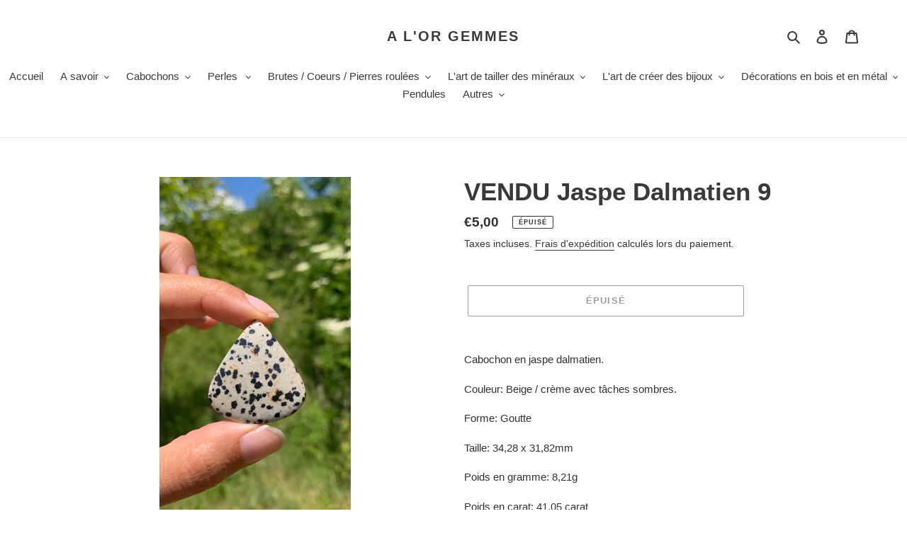

--- FILE ---
content_type: text/html; charset=utf-8
request_url: https://alorgemmes.fr/products/jaspe-dalmatien-9
body_size: 42802
content:
<!doctype html>
<html class="no-js" lang="fr">
<head>
  <meta charset="utf-8">
  <meta http-equiv="X-UA-Compatible" content="IE=edge,chrome=1">
  <meta name="viewport" content="width=device-width,initial-scale=1">
  <meta name="theme-color" content="#3a3a3a">

  <link rel="preconnect" href="https://cdn.shopify.com" crossorigin>
  <link rel="preconnect" href="https://fonts.shopify.com" crossorigin>
  <link rel="preconnect" href="https://monorail-edge.shopifysvc.com"><link rel="preload" href="//alorgemmes.fr/cdn/shop/t/1/assets/theme.css?v=26878957509771527761603988289" as="style">
  <link rel="preload" as="font" href="" type="font/woff2" crossorigin>
  <link rel="preload" as="font" href="" type="font/woff2" crossorigin>
  <link rel="preload" as="font" href="" type="font/woff2" crossorigin>
  <link rel="preload" href="//alorgemmes.fr/cdn/shop/t/1/assets/theme.js?v=30199989100580895981603988290" as="script">
  <link rel="preload" href="//alorgemmes.fr/cdn/shop/t/1/assets/lazysizes.js?v=63098554868324070131603467152" as="script"><link rel="canonical" href="https://alorgemmes.fr/products/jaspe-dalmatien-9"><title>VENDU Jaspe Dalmatien 9
&ndash; A l&#39;or gemmes</title><meta name="description" content="Cabochon en jaspe dalmatien.   Couleur: Beige / crème avec tâches sombres. Forme: Goutte Taille: 34,28 x 31,82mm Poids en gramme: 8,21g Poids en carat: 41,05 carat Pays d&#39;origine: Mexique    Informations gemmologiques sur le jaspe dalmatien: A savoir: Nom commercial d&#39;une roche peraklakine (microgranite, aplite ou rhyo"><!-- /snippets/social-meta-tags.liquid -->




<meta property="og:site_name" content="A l&#39;or gemmes">
<meta property="og:url" content="https://alorgemmes.fr/products/jaspe-dalmatien-9">
<meta property="og:title" content="VENDU Jaspe Dalmatien 9">
<meta property="og:type" content="product">
<meta property="og:description" content="Cabochon en jaspe dalmatien.   Couleur: Beige / crème avec tâches sombres. Forme: Goutte Taille: 34,28 x 31,82mm Poids en gramme: 8,21g Poids en carat: 41,05 carat Pays d&#39;origine: Mexique    Informations gemmologiques sur le jaspe dalmatien: A savoir: Nom commercial d&#39;une roche peraklakine (microgranite, aplite ou rhyo">

  <meta property="og:price:amount" content="5,00">
  <meta property="og:price:currency" content="EUR">

<meta property="og:image" content="http://alorgemmes.fr/cdn/shop/products/image_0a7c7b4c-ca6c-4062-a78c-52e0b4a5be53_1200x1200.jpg?v=1653992919"><meta property="og:image" content="http://alorgemmes.fr/cdn/shop/products/IMG_5807_1200x1200.jpg?v=1653992919"><meta property="og:image" content="http://alorgemmes.fr/cdn/shop/products/IMG_5808_74047efe-c17d-4d50-a0bb-2aa446a09fe6_1200x1200.jpg?v=1653992919">
<meta property="og:image:secure_url" content="https://alorgemmes.fr/cdn/shop/products/image_0a7c7b4c-ca6c-4062-a78c-52e0b4a5be53_1200x1200.jpg?v=1653992919"><meta property="og:image:secure_url" content="https://alorgemmes.fr/cdn/shop/products/IMG_5807_1200x1200.jpg?v=1653992919"><meta property="og:image:secure_url" content="https://alorgemmes.fr/cdn/shop/products/IMG_5808_74047efe-c17d-4d50-a0bb-2aa446a09fe6_1200x1200.jpg?v=1653992919">


<meta name="twitter:card" content="summary_large_image">
<meta name="twitter:title" content="VENDU Jaspe Dalmatien 9">
<meta name="twitter:description" content="Cabochon en jaspe dalmatien.   Couleur: Beige / crème avec tâches sombres. Forme: Goutte Taille: 34,28 x 31,82mm Poids en gramme: 8,21g Poids en carat: 41,05 carat Pays d&#39;origine: Mexique    Informations gemmologiques sur le jaspe dalmatien: A savoir: Nom commercial d&#39;une roche peraklakine (microgranite, aplite ou rhyo">

  
<style data-shopify>
:root {
    --color-text: #3a3a3a;
    --color-text-rgb: 58, 58, 58;
    --color-body-text: #333232;
    --color-sale-text: #EA0606;
    --color-small-button-text-border: #3a3a3a;
    --color-text-field: #ffffff;
    --color-text-field-text: #000000;
    --color-text-field-text-rgb: 0, 0, 0;

    --color-btn-primary: #3a3a3a;
    --color-btn-primary-darker: #212121;
    --color-btn-primary-text: #ffffff;

    --color-blankstate: rgba(51, 50, 50, 0.35);
    --color-blankstate-border: rgba(51, 50, 50, 0.2);
    --color-blankstate-background: rgba(51, 50, 50, 0.1);

    --color-text-focus:#606060;
    --color-overlay-text-focus:#e6e6e6;
    --color-btn-primary-focus:#606060;
    --color-btn-social-focus:#d2d2d2;
    --color-small-button-text-border-focus:#606060;
    --predictive-search-focus:#f2f2f2;

    --color-body: #ffffff;
    --color-bg: #ffffff;
    --color-bg-rgb: 255, 255, 255;
    --color-bg-alt: rgba(51, 50, 50, 0.05);
    --color-bg-currency-selector: rgba(51, 50, 50, 0.2);

    --color-overlay-title-text: #ffffff;
    --color-image-overlay: #685858;
    --color-image-overlay-rgb: 104, 88, 88;--opacity-image-overlay: 0.4;--hover-overlay-opacity: 0.8;

    --color-border: #ebebeb;
    --color-border-form: #cccccc;
    --color-border-form-darker: #b3b3b3;

    --svg-select-icon: url(//alorgemmes.fr/cdn/shop/t/1/assets/ico-select.svg?v=29003672709104678581603467170);
    --slick-img-url: url(//alorgemmes.fr/cdn/shop/t/1/assets/ajax-loader.gif?v=41356863302472015721603467150);

    --font-weight-body--bold: 700;
    --font-weight-body--bolder: 700;

    --font-stack-header: Helvetica, Arial, sans-serif;
    --font-style-header: normal;
    --font-weight-header: 700;

    --font-stack-body: Helvetica, Arial, sans-serif;
    --font-style-body: normal;
    --font-weight-body: 400;

    --font-size-header: 26;

    --font-size-base: 15;

    --font-h1-desktop: 35;
    --font-h1-mobile: 32;
    --font-h2-desktop: 20;
    --font-h2-mobile: 18;
    --font-h3-mobile: 20;
    --font-h4-desktop: 17;
    --font-h4-mobile: 15;
    --font-h5-desktop: 15;
    --font-h5-mobile: 13;
    --font-h6-desktop: 14;
    --font-h6-mobile: 12;

    --font-mega-title-large-desktop: 65;

    --font-rich-text-large: 17;
    --font-rich-text-small: 13;

    
--color-video-bg: #f2f2f2;

    
    --global-color-image-loader-primary: rgba(58, 58, 58, 0.06);
    --global-color-image-loader-secondary: rgba(58, 58, 58, 0.12);
  }
</style>


  <style>*,::after,::before{box-sizing:border-box}body{margin:0}body,html{background-color:var(--color-body)}body,button{font-size:calc(var(--font-size-base) * 1px);font-family:var(--font-stack-body);font-style:var(--font-style-body);font-weight:var(--font-weight-body);color:var(--color-text);line-height:1.5}body,button{-webkit-font-smoothing:antialiased;-webkit-text-size-adjust:100%}.border-bottom{border-bottom:1px solid var(--color-border)}.btn--link{background-color:transparent;border:0;margin:0;color:var(--color-text);text-align:left}.text-right{text-align:right}.icon{display:inline-block;width:20px;height:20px;vertical-align:middle;fill:currentColor}.icon__fallback-text,.visually-hidden{position:absolute!important;overflow:hidden;clip:rect(0 0 0 0);height:1px;width:1px;margin:-1px;padding:0;border:0}svg.icon:not(.icon--full-color) circle,svg.icon:not(.icon--full-color) ellipse,svg.icon:not(.icon--full-color) g,svg.icon:not(.icon--full-color) line,svg.icon:not(.icon--full-color) path,svg.icon:not(.icon--full-color) polygon,svg.icon:not(.icon--full-color) polyline,svg.icon:not(.icon--full-color) rect,symbol.icon:not(.icon--full-color) circle,symbol.icon:not(.icon--full-color) ellipse,symbol.icon:not(.icon--full-color) g,symbol.icon:not(.icon--full-color) line,symbol.icon:not(.icon--full-color) path,symbol.icon:not(.icon--full-color) polygon,symbol.icon:not(.icon--full-color) polyline,symbol.icon:not(.icon--full-color) rect{fill:inherit;stroke:inherit}li{list-style:none}.list--inline{padding:0;margin:0}.list--inline>li{display:inline-block;margin-bottom:0;vertical-align:middle}a{color:var(--color-text);text-decoration:none}.h1,.h2,h1,h2{margin:0 0 17.5px;font-family:var(--font-stack-header);font-style:var(--font-style-header);font-weight:var(--font-weight-header);line-height:1.2;overflow-wrap:break-word;word-wrap:break-word}.h1 a,.h2 a,h1 a,h2 a{color:inherit;text-decoration:none;font-weight:inherit}.h1,h1{font-size:calc(((var(--font-h1-desktop))/ (var(--font-size-base))) * 1em);text-transform:none;letter-spacing:0}@media only screen and (max-width:749px){.h1,h1{font-size:calc(((var(--font-h1-mobile))/ (var(--font-size-base))) * 1em)}}.h2,h2{font-size:calc(((var(--font-h2-desktop))/ (var(--font-size-base))) * 1em);text-transform:uppercase;letter-spacing:.1em}@media only screen and (max-width:749px){.h2,h2{font-size:calc(((var(--font-h2-mobile))/ (var(--font-size-base))) * 1em)}}p{color:var(--color-body-text);margin:0 0 19.44444px}@media only screen and (max-width:749px){p{font-size:calc(((var(--font-size-base) - 1)/ (var(--font-size-base))) * 1em)}}p:last-child{margin-bottom:0}@media only screen and (max-width:749px){.small--hide{display:none!important}}.grid{list-style:none;margin:0;padding:0;margin-left:-30px}.grid::after{content:'';display:table;clear:both}@media only screen and (max-width:749px){.grid{margin-left:-22px}}.grid::after{content:'';display:table;clear:both}.grid--no-gutters{margin-left:0}.grid--no-gutters .grid__item{padding-left:0}.grid--table{display:table;table-layout:fixed;width:100%}.grid--table>.grid__item{float:none;display:table-cell;vertical-align:middle}.grid__item{float:left;padding-left:30px;width:100%}@media only screen and (max-width:749px){.grid__item{padding-left:22px}}.grid__item[class*="--push"]{position:relative}@media only screen and (min-width:750px){.medium-up--one-quarter{width:25%}.medium-up--push-one-third{width:33.33%}.medium-up--one-half{width:50%}.medium-up--push-one-third{left:33.33%;position:relative}}.site-header{position:relative;background-color:var(--color-body)}@media only screen and (max-width:749px){.site-header{border-bottom:1px solid var(--color-border)}}@media only screen and (min-width:750px){.site-header{padding:0 55px}.site-header.logo--center{padding-top:30px}}.site-header__logo{margin:15px 0}.logo-align--center .site-header__logo{text-align:center;margin:0 auto}@media only screen and (max-width:749px){.logo-align--center .site-header__logo{text-align:left;margin:15px 0}}@media only screen and (max-width:749px){.site-header__logo{padding-left:22px;text-align:left}.site-header__logo img{margin:0}}.site-header__logo-link{display:inline-block;word-break:break-word}@media only screen and (min-width:750px){.logo-align--center .site-header__logo-link{margin:0 auto}}.site-header__logo-image{display:block}@media only screen and (min-width:750px){.site-header__logo-image{margin:0 auto}}.site-header__logo-image img{width:100%}.site-header__logo-image--centered img{margin:0 auto}.site-header__logo img{display:block}.site-header__icons{position:relative;white-space:nowrap}@media only screen and (max-width:749px){.site-header__icons{width:auto;padding-right:13px}.site-header__icons .btn--link,.site-header__icons .site-header__cart{font-size:calc(((var(--font-size-base))/ (var(--font-size-base))) * 1em)}}.site-header__icons-wrapper{position:relative;display:-webkit-flex;display:-ms-flexbox;display:flex;width:100%;-ms-flex-align:center;-webkit-align-items:center;-moz-align-items:center;-ms-align-items:center;-o-align-items:center;align-items:center;-webkit-justify-content:flex-end;-ms-justify-content:flex-end;justify-content:flex-end}.site-header__account,.site-header__cart,.site-header__search{position:relative}.site-header__search.site-header__icon{display:none}@media only screen and (min-width:1400px){.site-header__search.site-header__icon{display:block}}.site-header__search-toggle{display:block}@media only screen and (min-width:750px){.site-header__account,.site-header__cart{padding:10px 11px}}.site-header__cart-title,.site-header__search-title{position:absolute!important;overflow:hidden;clip:rect(0 0 0 0);height:1px;width:1px;margin:-1px;padding:0;border:0;display:block;vertical-align:middle}.site-header__cart-title{margin-right:3px}.site-header__cart-count{display:flex;align-items:center;justify-content:center;position:absolute;right:.4rem;top:.2rem;font-weight:700;background-color:var(--color-btn-primary);color:var(--color-btn-primary-text);border-radius:50%;min-width:1em;height:1em}.site-header__cart-count span{font-family:HelveticaNeue,"Helvetica Neue",Helvetica,Arial,sans-serif;font-size:calc(11em / 16);line-height:1}@media only screen and (max-width:749px){.site-header__cart-count{top:calc(7em / 16);right:0;border-radius:50%;min-width:calc(19em / 16);height:calc(19em / 16)}}@media only screen and (max-width:749px){.site-header__cart-count span{padding:.25em calc(6em / 16);font-size:12px}}.site-header__menu{display:none}@media only screen and (max-width:749px){.site-header__icon{display:inline-block;vertical-align:middle;padding:10px 11px;margin:0}}@media only screen and (min-width:750px){.site-header__icon .icon-search{margin-right:3px}}.announcement-bar{z-index:10;position:relative;text-align:center;border-bottom:1px solid transparent;padding:2px}.announcement-bar__link{display:block}.announcement-bar__message{display:block;padding:11px 22px;font-size:calc(((16)/ (var(--font-size-base))) * 1em);font-weight:var(--font-weight-header)}@media only screen and (min-width:750px){.announcement-bar__message{padding-left:55px;padding-right:55px}}.site-nav{position:relative;padding:0;text-align:center;margin:25px 0}.site-nav a{padding:3px 10px}.site-nav__link{display:block;white-space:nowrap}.site-nav--centered .site-nav__link{padding-top:0}.site-nav__link .icon-chevron-down{width:calc(8em / 16);height:calc(8em / 16);margin-left:.5rem}.site-nav__label{border-bottom:1px solid transparent}.site-nav__link--active .site-nav__label{border-bottom-color:var(--color-text)}.site-nav__link--button{border:none;background-color:transparent;padding:3px 10px}.site-header__mobile-nav{z-index:11;position:relative;background-color:var(--color-body)}@media only screen and (max-width:749px){.site-header__mobile-nav{display:-webkit-flex;display:-ms-flexbox;display:flex;width:100%;-ms-flex-align:center;-webkit-align-items:center;-moz-align-items:center;-ms-align-items:center;-o-align-items:center;align-items:center}}.mobile-nav--open .icon-close{display:none}.main-content{opacity:0}.main-content .shopify-section{display:none}.main-content .shopify-section:first-child{display:inherit}.critical-hidden{display:none}</style>

  <script>
    window.performance.mark('debut:theme_stylesheet_loaded.start');

    function onLoadStylesheet() {
      performance.mark('debut:theme_stylesheet_loaded.end');
      performance.measure('debut:theme_stylesheet_loaded', 'debut:theme_stylesheet_loaded.start', 'debut:theme_stylesheet_loaded.end');

      var url = "//alorgemmes.fr/cdn/shop/t/1/assets/theme.css?v=26878957509771527761603988289";
      var link = document.querySelector('link[href="' + url + '"]');
      link.loaded = true;
      link.dispatchEvent(new Event('load'));
    }
  </script>

  <link rel="stylesheet" href="//alorgemmes.fr/cdn/shop/t/1/assets/theme.css?v=26878957509771527761603988289" type="text/css" media="print" onload="this.media='all';onLoadStylesheet()">

  <style>
    
    
    
    
    
    
  </style>

  <script>
    var theme = {
      breakpoints: {
        medium: 750,
        large: 990,
        widescreen: 1400
      },
      strings: {
        addToCart: "Ajouter au panier",
        soldOut: "Épuisé",
        unavailable: "Non disponible",
        regularPrice: "Prix normal",
        salePrice: "Prix réduit",
        sale: "Solde",
        fromLowestPrice: "de [price]",
        vendor: "Distributeur",
        showMore: "Afficher plus",
        showLess: "Afficher moins",
        searchFor: "Rechercher",
        addressError: "Une erreur s\u0026#39;est produite dans la recherche de cette adresse",
        addressNoResults: "Aucun résultat pour cette adresse",
        addressQueryLimit: "Vous avez dépassé la limite d'utilisation de l'API de Google. Pensez à mettre à niveau vers un \u003ca href=\"https:\/\/developers.google.com\/maps\/premium\/usage-limits\"\u003eforfait premium\u003c\/a\u003e.",
        authError: "Une erreur s'est produite lors de l'authentification de votre compte Google Maps.",
        newWindow: "S\u0026#39;ouvre dans une nouvelle fenêtre.",
        external: "Ouvre un site externe.",
        newWindowExternal: "Ouvre un site externe dans une nouvelle fenêtre.",
        removeLabel: "Supprimer [product]",
        update: "Mettre à jour",
        quantity: "Quantité",
        discountedTotal: "Total après réduction",
        regularTotal: "Total avant réduction",
        priceColumn: "Voir les détails de la réduction dans la colonne Prix.",
        quantityMinimumMessage: "La quantité doit être supérieure ou égale à 1",
        cartError: "Une erreur est survenue lors de l’actualisation de votre panier. Essayez de nouveau s’il vous plaît.",
        removedItemMessage: "\u003cspan class=\"cart__removed-product-details\"\u003e([quantity]) [link]\u003c\/span\u003e supprimé(s) de votre panier.",
        unitPrice: "Prix unitaire",
        unitPriceSeparator: "par",
        oneCartCount: "1 article",
        otherCartCount: "[count] article",
        quantityLabel: "Quantité : [count]",
        products: "Produits",
        loading: "Chargement",
        number_of_results: "[result_number] sur [results_count]",
        number_of_results_found: "[results_count] résultats trouvés",
        one_result_found: "1 résultat trouvé"
      },
      moneyFormat: "€{{amount_with_comma_separator}}",
      moneyFormatWithCurrency: "€{{amount_with_comma_separator}} EUR",
      settings: {
        predictiveSearchEnabled: true,
        predictiveSearchShowPrice: false,
        predictiveSearchShowVendor: false
      },
      stylesheet: "//alorgemmes.fr/cdn/shop/t/1/assets/theme.css?v=26878957509771527761603988289"
    }

    document.documentElement.className = document.documentElement.className.replace('no-js', 'js');
  </script><script src="//alorgemmes.fr/cdn/shop/t/1/assets/theme.js?v=30199989100580895981603988290" defer="defer"></script>
  <script src="//alorgemmes.fr/cdn/shop/t/1/assets/lazysizes.js?v=63098554868324070131603467152" async="async"></script>

  <script type="text/javascript">
    if (window.MSInputMethodContext && document.documentMode) {
      var scripts = document.getElementsByTagName('script')[0];
      var polyfill = document.createElement("script");
      polyfill.defer = true;
      polyfill.src = "//alorgemmes.fr/cdn/shop/t/1/assets/ie11CustomProperties.min.js?v=146208399201472936201603467151";

      scripts.parentNode.insertBefore(polyfill, scripts);
    }
  </script>

  <script>window.performance && window.performance.mark && window.performance.mark('shopify.content_for_header.start');</script><meta name="facebook-domain-verification" content="467f86d331rkqupr4yx1199tnh0cl0">
<meta name="facebook-domain-verification" content="2vqw27k38b5gi4us2bg7euev5t0b1q">
<meta id="shopify-digital-wallet" name="shopify-digital-wallet" content="/50363007125/digital_wallets/dialog">
<meta name="shopify-checkout-api-token" content="30438b1bb97e6b928362449d9e1c2727">
<meta id="in-context-paypal-metadata" data-shop-id="50363007125" data-venmo-supported="false" data-environment="production" data-locale="fr_FR" data-paypal-v4="true" data-currency="EUR">
<link rel="alternate" type="application/json+oembed" href="https://alorgemmes.fr/products/jaspe-dalmatien-9.oembed">
<script async="async" src="/checkouts/internal/preloads.js?locale=fr-FR"></script>
<script id="shopify-features" type="application/json">{"accessToken":"30438b1bb97e6b928362449d9e1c2727","betas":["rich-media-storefront-analytics"],"domain":"alorgemmes.fr","predictiveSearch":true,"shopId":50363007125,"locale":"fr"}</script>
<script>var Shopify = Shopify || {};
Shopify.shop = "a-lor-gemmes.myshopify.com";
Shopify.locale = "fr";
Shopify.currency = {"active":"EUR","rate":"1.0"};
Shopify.country = "FR";
Shopify.theme = {"name":"Debut","id":114510364821,"schema_name":"Debut","schema_version":"17.6.0","theme_store_id":796,"role":"main"};
Shopify.theme.handle = "null";
Shopify.theme.style = {"id":null,"handle":null};
Shopify.cdnHost = "alorgemmes.fr/cdn";
Shopify.routes = Shopify.routes || {};
Shopify.routes.root = "/";</script>
<script type="module">!function(o){(o.Shopify=o.Shopify||{}).modules=!0}(window);</script>
<script>!function(o){function n(){var o=[];function n(){o.push(Array.prototype.slice.apply(arguments))}return n.q=o,n}var t=o.Shopify=o.Shopify||{};t.loadFeatures=n(),t.autoloadFeatures=n()}(window);</script>
<script id="shop-js-analytics" type="application/json">{"pageType":"product"}</script>
<script defer="defer" async type="module" src="//alorgemmes.fr/cdn/shopifycloud/shop-js/modules/v2/client.init-shop-cart-sync_XvpUV7qp.fr.esm.js"></script>
<script defer="defer" async type="module" src="//alorgemmes.fr/cdn/shopifycloud/shop-js/modules/v2/chunk.common_C2xzKNNs.esm.js"></script>
<script type="module">
  await import("//alorgemmes.fr/cdn/shopifycloud/shop-js/modules/v2/client.init-shop-cart-sync_XvpUV7qp.fr.esm.js");
await import("//alorgemmes.fr/cdn/shopifycloud/shop-js/modules/v2/chunk.common_C2xzKNNs.esm.js");

  window.Shopify.SignInWithShop?.initShopCartSync?.({"fedCMEnabled":true,"windoidEnabled":true});

</script>
<script id="__st">var __st={"a":50363007125,"offset":3600,"reqid":"f419e1f5-f42a-49f5-8ee5-addafabe26cc-1768800382","pageurl":"alorgemmes.fr\/products\/jaspe-dalmatien-9","u":"22b4ec3b2569","p":"product","rtyp":"product","rid":7520230441109};</script>
<script>window.ShopifyPaypalV4VisibilityTracking = true;</script>
<script id="captcha-bootstrap">!function(){'use strict';const t='contact',e='account',n='new_comment',o=[[t,t],['blogs',n],['comments',n],[t,'customer']],c=[[e,'customer_login'],[e,'guest_login'],[e,'recover_customer_password'],[e,'create_customer']],r=t=>t.map((([t,e])=>`form[action*='/${t}']:not([data-nocaptcha='true']) input[name='form_type'][value='${e}']`)).join(','),a=t=>()=>t?[...document.querySelectorAll(t)].map((t=>t.form)):[];function s(){const t=[...o],e=r(t);return a(e)}const i='password',u='form_key',d=['recaptcha-v3-token','g-recaptcha-response','h-captcha-response',i],f=()=>{try{return window.sessionStorage}catch{return}},m='__shopify_v',_=t=>t.elements[u];function p(t,e,n=!1){try{const o=window.sessionStorage,c=JSON.parse(o.getItem(e)),{data:r}=function(t){const{data:e,action:n}=t;return t[m]||n?{data:e,action:n}:{data:t,action:n}}(c);for(const[e,n]of Object.entries(r))t.elements[e]&&(t.elements[e].value=n);n&&o.removeItem(e)}catch(o){console.error('form repopulation failed',{error:o})}}const l='form_type',E='cptcha';function T(t){t.dataset[E]=!0}const w=window,h=w.document,L='Shopify',v='ce_forms',y='captcha';let A=!1;((t,e)=>{const n=(g='f06e6c50-85a8-45c8-87d0-21a2b65856fe',I='https://cdn.shopify.com/shopifycloud/storefront-forms-hcaptcha/ce_storefront_forms_captcha_hcaptcha.v1.5.2.iife.js',D={infoText:'Protégé par hCaptcha',privacyText:'Confidentialité',termsText:'Conditions'},(t,e,n)=>{const o=w[L][v],c=o.bindForm;if(c)return c(t,g,e,D).then(n);var r;o.q.push([[t,g,e,D],n]),r=I,A||(h.body.append(Object.assign(h.createElement('script'),{id:'captcha-provider',async:!0,src:r})),A=!0)});var g,I,D;w[L]=w[L]||{},w[L][v]=w[L][v]||{},w[L][v].q=[],w[L][y]=w[L][y]||{},w[L][y].protect=function(t,e){n(t,void 0,e),T(t)},Object.freeze(w[L][y]),function(t,e,n,w,h,L){const[v,y,A,g]=function(t,e,n){const i=e?o:[],u=t?c:[],d=[...i,...u],f=r(d),m=r(i),_=r(d.filter((([t,e])=>n.includes(e))));return[a(f),a(m),a(_),s()]}(w,h,L),I=t=>{const e=t.target;return e instanceof HTMLFormElement?e:e&&e.form},D=t=>v().includes(t);t.addEventListener('submit',(t=>{const e=I(t);if(!e)return;const n=D(e)&&!e.dataset.hcaptchaBound&&!e.dataset.recaptchaBound,o=_(e),c=g().includes(e)&&(!o||!o.value);(n||c)&&t.preventDefault(),c&&!n&&(function(t){try{if(!f())return;!function(t){const e=f();if(!e)return;const n=_(t);if(!n)return;const o=n.value;o&&e.removeItem(o)}(t);const e=Array.from(Array(32),(()=>Math.random().toString(36)[2])).join('');!function(t,e){_(t)||t.append(Object.assign(document.createElement('input'),{type:'hidden',name:u})),t.elements[u].value=e}(t,e),function(t,e){const n=f();if(!n)return;const o=[...t.querySelectorAll(`input[type='${i}']`)].map((({name:t})=>t)),c=[...d,...o],r={};for(const[a,s]of new FormData(t).entries())c.includes(a)||(r[a]=s);n.setItem(e,JSON.stringify({[m]:1,action:t.action,data:r}))}(t,e)}catch(e){console.error('failed to persist form',e)}}(e),e.submit())}));const S=(t,e)=>{t&&!t.dataset[E]&&(n(t,e.some((e=>e===t))),T(t))};for(const o of['focusin','change'])t.addEventListener(o,(t=>{const e=I(t);D(e)&&S(e,y())}));const B=e.get('form_key'),M=e.get(l),P=B&&M;t.addEventListener('DOMContentLoaded',(()=>{const t=y();if(P)for(const e of t)e.elements[l].value===M&&p(e,B);[...new Set([...A(),...v().filter((t=>'true'===t.dataset.shopifyCaptcha))])].forEach((e=>S(e,t)))}))}(h,new URLSearchParams(w.location.search),n,t,e,['guest_login'])})(!0,!0)}();</script>
<script integrity="sha256-4kQ18oKyAcykRKYeNunJcIwy7WH5gtpwJnB7kiuLZ1E=" data-source-attribution="shopify.loadfeatures" defer="defer" src="//alorgemmes.fr/cdn/shopifycloud/storefront/assets/storefront/load_feature-a0a9edcb.js" crossorigin="anonymous"></script>
<script data-source-attribution="shopify.dynamic_checkout.dynamic.init">var Shopify=Shopify||{};Shopify.PaymentButton=Shopify.PaymentButton||{isStorefrontPortableWallets:!0,init:function(){window.Shopify.PaymentButton.init=function(){};var t=document.createElement("script");t.src="https://alorgemmes.fr/cdn/shopifycloud/portable-wallets/latest/portable-wallets.fr.js",t.type="module",document.head.appendChild(t)}};
</script>
<script data-source-attribution="shopify.dynamic_checkout.buyer_consent">
  function portableWalletsHideBuyerConsent(e){var t=document.getElementById("shopify-buyer-consent"),n=document.getElementById("shopify-subscription-policy-button");t&&n&&(t.classList.add("hidden"),t.setAttribute("aria-hidden","true"),n.removeEventListener("click",e))}function portableWalletsShowBuyerConsent(e){var t=document.getElementById("shopify-buyer-consent"),n=document.getElementById("shopify-subscription-policy-button");t&&n&&(t.classList.remove("hidden"),t.removeAttribute("aria-hidden"),n.addEventListener("click",e))}window.Shopify?.PaymentButton&&(window.Shopify.PaymentButton.hideBuyerConsent=portableWalletsHideBuyerConsent,window.Shopify.PaymentButton.showBuyerConsent=portableWalletsShowBuyerConsent);
</script>
<script>
  function portableWalletsCleanup(e){e&&e.src&&console.error("Failed to load portable wallets script "+e.src);var t=document.querySelectorAll("shopify-accelerated-checkout .shopify-payment-button__skeleton, shopify-accelerated-checkout-cart .wallet-cart-button__skeleton"),e=document.getElementById("shopify-buyer-consent");for(let e=0;e<t.length;e++)t[e].remove();e&&e.remove()}function portableWalletsNotLoadedAsModule(e){e instanceof ErrorEvent&&"string"==typeof e.message&&e.message.includes("import.meta")&&"string"==typeof e.filename&&e.filename.includes("portable-wallets")&&(window.removeEventListener("error",portableWalletsNotLoadedAsModule),window.Shopify.PaymentButton.failedToLoad=e,"loading"===document.readyState?document.addEventListener("DOMContentLoaded",window.Shopify.PaymentButton.init):window.Shopify.PaymentButton.init())}window.addEventListener("error",portableWalletsNotLoadedAsModule);
</script>

<script type="module" src="https://alorgemmes.fr/cdn/shopifycloud/portable-wallets/latest/portable-wallets.fr.js" onError="portableWalletsCleanup(this)" crossorigin="anonymous"></script>
<script nomodule>
  document.addEventListener("DOMContentLoaded", portableWalletsCleanup);
</script>

<link id="shopify-accelerated-checkout-styles" rel="stylesheet" media="screen" href="https://alorgemmes.fr/cdn/shopifycloud/portable-wallets/latest/accelerated-checkout-backwards-compat.css" crossorigin="anonymous">
<style id="shopify-accelerated-checkout-cart">
        #shopify-buyer-consent {
  margin-top: 1em;
  display: inline-block;
  width: 100%;
}

#shopify-buyer-consent.hidden {
  display: none;
}

#shopify-subscription-policy-button {
  background: none;
  border: none;
  padding: 0;
  text-decoration: underline;
  font-size: inherit;
  cursor: pointer;
}

#shopify-subscription-policy-button::before {
  box-shadow: none;
}

      </style>

<script>window.performance && window.performance.mark && window.performance.mark('shopify.content_for_header.end');</script>
<meta name="p:domain_verify" content="5c502169ca3a9a83af1f14a82450da35"/>
  <script src="https://cdn.shopify.com/extensions/019ba2a8-ed65-7a70-888b-d2b0a44d500b/orbe-1-414/assets/orbe.min.js" type="text/javascript" defer="defer"></script>
<link href="https://cdn.shopify.com/extensions/019ba2a8-ed65-7a70-888b-d2b0a44d500b/orbe-1-414/assets/md-app-modal.min.css" rel="stylesheet" type="text/css" media="all">
<link href="https://monorail-edge.shopifysvc.com" rel="dns-prefetch">
<script>(function(){if ("sendBeacon" in navigator && "performance" in window) {try {var session_token_from_headers = performance.getEntriesByType('navigation')[0].serverTiming.find(x => x.name == '_s').description;} catch {var session_token_from_headers = undefined;}var session_cookie_matches = document.cookie.match(/_shopify_s=([^;]*)/);var session_token_from_cookie = session_cookie_matches && session_cookie_matches.length === 2 ? session_cookie_matches[1] : "";var session_token = session_token_from_headers || session_token_from_cookie || "";function handle_abandonment_event(e) {var entries = performance.getEntries().filter(function(entry) {return /monorail-edge.shopifysvc.com/.test(entry.name);});if (!window.abandonment_tracked && entries.length === 0) {window.abandonment_tracked = true;var currentMs = Date.now();var navigation_start = performance.timing.navigationStart;var payload = {shop_id: 50363007125,url: window.location.href,navigation_start,duration: currentMs - navigation_start,session_token,page_type: "product"};window.navigator.sendBeacon("https://monorail-edge.shopifysvc.com/v1/produce", JSON.stringify({schema_id: "online_store_buyer_site_abandonment/1.1",payload: payload,metadata: {event_created_at_ms: currentMs,event_sent_at_ms: currentMs}}));}}window.addEventListener('pagehide', handle_abandonment_event);}}());</script>
<script id="web-pixels-manager-setup">(function e(e,d,r,n,o){if(void 0===o&&(o={}),!Boolean(null===(a=null===(i=window.Shopify)||void 0===i?void 0:i.analytics)||void 0===a?void 0:a.replayQueue)){var i,a;window.Shopify=window.Shopify||{};var t=window.Shopify;t.analytics=t.analytics||{};var s=t.analytics;s.replayQueue=[],s.publish=function(e,d,r){return s.replayQueue.push([e,d,r]),!0};try{self.performance.mark("wpm:start")}catch(e){}var l=function(){var e={modern:/Edge?\/(1{2}[4-9]|1[2-9]\d|[2-9]\d{2}|\d{4,})\.\d+(\.\d+|)|Firefox\/(1{2}[4-9]|1[2-9]\d|[2-9]\d{2}|\d{4,})\.\d+(\.\d+|)|Chrom(ium|e)\/(9{2}|\d{3,})\.\d+(\.\d+|)|(Maci|X1{2}).+ Version\/(15\.\d+|(1[6-9]|[2-9]\d|\d{3,})\.\d+)([,.]\d+|)( \(\w+\)|)( Mobile\/\w+|) Safari\/|Chrome.+OPR\/(9{2}|\d{3,})\.\d+\.\d+|(CPU[ +]OS|iPhone[ +]OS|CPU[ +]iPhone|CPU IPhone OS|CPU iPad OS)[ +]+(15[._]\d+|(1[6-9]|[2-9]\d|\d{3,})[._]\d+)([._]\d+|)|Android:?[ /-](13[3-9]|1[4-9]\d|[2-9]\d{2}|\d{4,})(\.\d+|)(\.\d+|)|Android.+Firefox\/(13[5-9]|1[4-9]\d|[2-9]\d{2}|\d{4,})\.\d+(\.\d+|)|Android.+Chrom(ium|e)\/(13[3-9]|1[4-9]\d|[2-9]\d{2}|\d{4,})\.\d+(\.\d+|)|SamsungBrowser\/([2-9]\d|\d{3,})\.\d+/,legacy:/Edge?\/(1[6-9]|[2-9]\d|\d{3,})\.\d+(\.\d+|)|Firefox\/(5[4-9]|[6-9]\d|\d{3,})\.\d+(\.\d+|)|Chrom(ium|e)\/(5[1-9]|[6-9]\d|\d{3,})\.\d+(\.\d+|)([\d.]+$|.*Safari\/(?![\d.]+ Edge\/[\d.]+$))|(Maci|X1{2}).+ Version\/(10\.\d+|(1[1-9]|[2-9]\d|\d{3,})\.\d+)([,.]\d+|)( \(\w+\)|)( Mobile\/\w+|) Safari\/|Chrome.+OPR\/(3[89]|[4-9]\d|\d{3,})\.\d+\.\d+|(CPU[ +]OS|iPhone[ +]OS|CPU[ +]iPhone|CPU IPhone OS|CPU iPad OS)[ +]+(10[._]\d+|(1[1-9]|[2-9]\d|\d{3,})[._]\d+)([._]\d+|)|Android:?[ /-](13[3-9]|1[4-9]\d|[2-9]\d{2}|\d{4,})(\.\d+|)(\.\d+|)|Mobile Safari.+OPR\/([89]\d|\d{3,})\.\d+\.\d+|Android.+Firefox\/(13[5-9]|1[4-9]\d|[2-9]\d{2}|\d{4,})\.\d+(\.\d+|)|Android.+Chrom(ium|e)\/(13[3-9]|1[4-9]\d|[2-9]\d{2}|\d{4,})\.\d+(\.\d+|)|Android.+(UC? ?Browser|UCWEB|U3)[ /]?(15\.([5-9]|\d{2,})|(1[6-9]|[2-9]\d|\d{3,})\.\d+)\.\d+|SamsungBrowser\/(5\.\d+|([6-9]|\d{2,})\.\d+)|Android.+MQ{2}Browser\/(14(\.(9|\d{2,})|)|(1[5-9]|[2-9]\d|\d{3,})(\.\d+|))(\.\d+|)|K[Aa][Ii]OS\/(3\.\d+|([4-9]|\d{2,})\.\d+)(\.\d+|)/},d=e.modern,r=e.legacy,n=navigator.userAgent;return n.match(d)?"modern":n.match(r)?"legacy":"unknown"}(),u="modern"===l?"modern":"legacy",c=(null!=n?n:{modern:"",legacy:""})[u],f=function(e){return[e.baseUrl,"/wpm","/b",e.hashVersion,"modern"===e.buildTarget?"m":"l",".js"].join("")}({baseUrl:d,hashVersion:r,buildTarget:u}),m=function(e){var d=e.version,r=e.bundleTarget,n=e.surface,o=e.pageUrl,i=e.monorailEndpoint;return{emit:function(e){var a=e.status,t=e.errorMsg,s=(new Date).getTime(),l=JSON.stringify({metadata:{event_sent_at_ms:s},events:[{schema_id:"web_pixels_manager_load/3.1",payload:{version:d,bundle_target:r,page_url:o,status:a,surface:n,error_msg:t},metadata:{event_created_at_ms:s}}]});if(!i)return console&&console.warn&&console.warn("[Web Pixels Manager] No Monorail endpoint provided, skipping logging."),!1;try{return self.navigator.sendBeacon.bind(self.navigator)(i,l)}catch(e){}var u=new XMLHttpRequest;try{return u.open("POST",i,!0),u.setRequestHeader("Content-Type","text/plain"),u.send(l),!0}catch(e){return console&&console.warn&&console.warn("[Web Pixels Manager] Got an unhandled error while logging to Monorail."),!1}}}}({version:r,bundleTarget:l,surface:e.surface,pageUrl:self.location.href,monorailEndpoint:e.monorailEndpoint});try{o.browserTarget=l,function(e){var d=e.src,r=e.async,n=void 0===r||r,o=e.onload,i=e.onerror,a=e.sri,t=e.scriptDataAttributes,s=void 0===t?{}:t,l=document.createElement("script"),u=document.querySelector("head"),c=document.querySelector("body");if(l.async=n,l.src=d,a&&(l.integrity=a,l.crossOrigin="anonymous"),s)for(var f in s)if(Object.prototype.hasOwnProperty.call(s,f))try{l.dataset[f]=s[f]}catch(e){}if(o&&l.addEventListener("load",o),i&&l.addEventListener("error",i),u)u.appendChild(l);else{if(!c)throw new Error("Did not find a head or body element to append the script");c.appendChild(l)}}({src:f,async:!0,onload:function(){if(!function(){var e,d;return Boolean(null===(d=null===(e=window.Shopify)||void 0===e?void 0:e.analytics)||void 0===d?void 0:d.initialized)}()){var d=window.webPixelsManager.init(e)||void 0;if(d){var r=window.Shopify.analytics;r.replayQueue.forEach((function(e){var r=e[0],n=e[1],o=e[2];d.publishCustomEvent(r,n,o)})),r.replayQueue=[],r.publish=d.publishCustomEvent,r.visitor=d.visitor,r.initialized=!0}}},onerror:function(){return m.emit({status:"failed",errorMsg:"".concat(f," has failed to load")})},sri:function(e){var d=/^sha384-[A-Za-z0-9+/=]+$/;return"string"==typeof e&&d.test(e)}(c)?c:"",scriptDataAttributes:o}),m.emit({status:"loading"})}catch(e){m.emit({status:"failed",errorMsg:(null==e?void 0:e.message)||"Unknown error"})}}})({shopId: 50363007125,storefrontBaseUrl: "https://alorgemmes.fr",extensionsBaseUrl: "https://extensions.shopifycdn.com/cdn/shopifycloud/web-pixels-manager",monorailEndpoint: "https://monorail-edge.shopifysvc.com/unstable/produce_batch",surface: "storefront-renderer",enabledBetaFlags: ["2dca8a86"],webPixelsConfigList: [{"id":"1102315848","configuration":"{\"tagID\":\"2612431993123\"}","eventPayloadVersion":"v1","runtimeContext":"STRICT","scriptVersion":"18031546ee651571ed29edbe71a3550b","type":"APP","apiClientId":3009811,"privacyPurposes":["ANALYTICS","MARKETING","SALE_OF_DATA"],"dataSharingAdjustments":{"protectedCustomerApprovalScopes":["read_customer_address","read_customer_email","read_customer_name","read_customer_personal_data","read_customer_phone"]}},{"id":"238321992","configuration":"{\"pixel_id\":\"316749606996305\",\"pixel_type\":\"facebook_pixel\",\"metaapp_system_user_token\":\"-\"}","eventPayloadVersion":"v1","runtimeContext":"OPEN","scriptVersion":"ca16bc87fe92b6042fbaa3acc2fbdaa6","type":"APP","apiClientId":2329312,"privacyPurposes":["ANALYTICS","MARKETING","SALE_OF_DATA"],"dataSharingAdjustments":{"protectedCustomerApprovalScopes":["read_customer_address","read_customer_email","read_customer_name","read_customer_personal_data","read_customer_phone"]}},{"id":"shopify-app-pixel","configuration":"{}","eventPayloadVersion":"v1","runtimeContext":"STRICT","scriptVersion":"0450","apiClientId":"shopify-pixel","type":"APP","privacyPurposes":["ANALYTICS","MARKETING"]},{"id":"shopify-custom-pixel","eventPayloadVersion":"v1","runtimeContext":"LAX","scriptVersion":"0450","apiClientId":"shopify-pixel","type":"CUSTOM","privacyPurposes":["ANALYTICS","MARKETING"]}],isMerchantRequest: false,initData: {"shop":{"name":"A l'or gemmes","paymentSettings":{"currencyCode":"EUR"},"myshopifyDomain":"a-lor-gemmes.myshopify.com","countryCode":"FR","storefrontUrl":"https:\/\/alorgemmes.fr"},"customer":null,"cart":null,"checkout":null,"productVariants":[{"price":{"amount":5.0,"currencyCode":"EUR"},"product":{"title":"VENDU Jaspe Dalmatien 9","vendor":"A l'or gemmes","id":"7520230441109","untranslatedTitle":"VENDU Jaspe Dalmatien 9","url":"\/products\/jaspe-dalmatien-9","type":""},"id":"42345200287893","image":{"src":"\/\/alorgemmes.fr\/cdn\/shop\/products\/image_0a7c7b4c-ca6c-4062-a78c-52e0b4a5be53.jpg?v=1653992919"},"sku":"","title":"Default Title","untranslatedTitle":"Default Title"}],"purchasingCompany":null},},"https://alorgemmes.fr/cdn","fcfee988w5aeb613cpc8e4bc33m6693e112",{"modern":"","legacy":""},{"shopId":"50363007125","storefrontBaseUrl":"https:\/\/alorgemmes.fr","extensionBaseUrl":"https:\/\/extensions.shopifycdn.com\/cdn\/shopifycloud\/web-pixels-manager","surface":"storefront-renderer","enabledBetaFlags":"[\"2dca8a86\"]","isMerchantRequest":"false","hashVersion":"fcfee988w5aeb613cpc8e4bc33m6693e112","publish":"custom","events":"[[\"page_viewed\",{}],[\"product_viewed\",{\"productVariant\":{\"price\":{\"amount\":5.0,\"currencyCode\":\"EUR\"},\"product\":{\"title\":\"VENDU Jaspe Dalmatien 9\",\"vendor\":\"A l'or gemmes\",\"id\":\"7520230441109\",\"untranslatedTitle\":\"VENDU Jaspe Dalmatien 9\",\"url\":\"\/products\/jaspe-dalmatien-9\",\"type\":\"\"},\"id\":\"42345200287893\",\"image\":{\"src\":\"\/\/alorgemmes.fr\/cdn\/shop\/products\/image_0a7c7b4c-ca6c-4062-a78c-52e0b4a5be53.jpg?v=1653992919\"},\"sku\":\"\",\"title\":\"Default Title\",\"untranslatedTitle\":\"Default Title\"}}]]"});</script><script>
  window.ShopifyAnalytics = window.ShopifyAnalytics || {};
  window.ShopifyAnalytics.meta = window.ShopifyAnalytics.meta || {};
  window.ShopifyAnalytics.meta.currency = 'EUR';
  var meta = {"product":{"id":7520230441109,"gid":"gid:\/\/shopify\/Product\/7520230441109","vendor":"A l'or gemmes","type":"","handle":"jaspe-dalmatien-9","variants":[{"id":42345200287893,"price":500,"name":"VENDU Jaspe Dalmatien 9","public_title":null,"sku":""}],"remote":false},"page":{"pageType":"product","resourceType":"product","resourceId":7520230441109,"requestId":"f419e1f5-f42a-49f5-8ee5-addafabe26cc-1768800382"}};
  for (var attr in meta) {
    window.ShopifyAnalytics.meta[attr] = meta[attr];
  }
</script>
<script class="analytics">
  (function () {
    var customDocumentWrite = function(content) {
      var jquery = null;

      if (window.jQuery) {
        jquery = window.jQuery;
      } else if (window.Checkout && window.Checkout.$) {
        jquery = window.Checkout.$;
      }

      if (jquery) {
        jquery('body').append(content);
      }
    };

    var hasLoggedConversion = function(token) {
      if (token) {
        return document.cookie.indexOf('loggedConversion=' + token) !== -1;
      }
      return false;
    }

    var setCookieIfConversion = function(token) {
      if (token) {
        var twoMonthsFromNow = new Date(Date.now());
        twoMonthsFromNow.setMonth(twoMonthsFromNow.getMonth() + 2);

        document.cookie = 'loggedConversion=' + token + '; expires=' + twoMonthsFromNow;
      }
    }

    var trekkie = window.ShopifyAnalytics.lib = window.trekkie = window.trekkie || [];
    if (trekkie.integrations) {
      return;
    }
    trekkie.methods = [
      'identify',
      'page',
      'ready',
      'track',
      'trackForm',
      'trackLink'
    ];
    trekkie.factory = function(method) {
      return function() {
        var args = Array.prototype.slice.call(arguments);
        args.unshift(method);
        trekkie.push(args);
        return trekkie;
      };
    };
    for (var i = 0; i < trekkie.methods.length; i++) {
      var key = trekkie.methods[i];
      trekkie[key] = trekkie.factory(key);
    }
    trekkie.load = function(config) {
      trekkie.config = config || {};
      trekkie.config.initialDocumentCookie = document.cookie;
      var first = document.getElementsByTagName('script')[0];
      var script = document.createElement('script');
      script.type = 'text/javascript';
      script.onerror = function(e) {
        var scriptFallback = document.createElement('script');
        scriptFallback.type = 'text/javascript';
        scriptFallback.onerror = function(error) {
                var Monorail = {
      produce: function produce(monorailDomain, schemaId, payload) {
        var currentMs = new Date().getTime();
        var event = {
          schema_id: schemaId,
          payload: payload,
          metadata: {
            event_created_at_ms: currentMs,
            event_sent_at_ms: currentMs
          }
        };
        return Monorail.sendRequest("https://" + monorailDomain + "/v1/produce", JSON.stringify(event));
      },
      sendRequest: function sendRequest(endpointUrl, payload) {
        // Try the sendBeacon API
        if (window && window.navigator && typeof window.navigator.sendBeacon === 'function' && typeof window.Blob === 'function' && !Monorail.isIos12()) {
          var blobData = new window.Blob([payload], {
            type: 'text/plain'
          });

          if (window.navigator.sendBeacon(endpointUrl, blobData)) {
            return true;
          } // sendBeacon was not successful

        } // XHR beacon

        var xhr = new XMLHttpRequest();

        try {
          xhr.open('POST', endpointUrl);
          xhr.setRequestHeader('Content-Type', 'text/plain');
          xhr.send(payload);
        } catch (e) {
          console.log(e);
        }

        return false;
      },
      isIos12: function isIos12() {
        return window.navigator.userAgent.lastIndexOf('iPhone; CPU iPhone OS 12_') !== -1 || window.navigator.userAgent.lastIndexOf('iPad; CPU OS 12_') !== -1;
      }
    };
    Monorail.produce('monorail-edge.shopifysvc.com',
      'trekkie_storefront_load_errors/1.1',
      {shop_id: 50363007125,
      theme_id: 114510364821,
      app_name: "storefront",
      context_url: window.location.href,
      source_url: "//alorgemmes.fr/cdn/s/trekkie.storefront.cd680fe47e6c39ca5d5df5f0a32d569bc48c0f27.min.js"});

        };
        scriptFallback.async = true;
        scriptFallback.src = '//alorgemmes.fr/cdn/s/trekkie.storefront.cd680fe47e6c39ca5d5df5f0a32d569bc48c0f27.min.js';
        first.parentNode.insertBefore(scriptFallback, first);
      };
      script.async = true;
      script.src = '//alorgemmes.fr/cdn/s/trekkie.storefront.cd680fe47e6c39ca5d5df5f0a32d569bc48c0f27.min.js';
      first.parentNode.insertBefore(script, first);
    };
    trekkie.load(
      {"Trekkie":{"appName":"storefront","development":false,"defaultAttributes":{"shopId":50363007125,"isMerchantRequest":null,"themeId":114510364821,"themeCityHash":"2647075798836667619","contentLanguage":"fr","currency":"EUR","eventMetadataId":"8e879db5-eb16-49b1-a99b-ee7724421170"},"isServerSideCookieWritingEnabled":true,"monorailRegion":"shop_domain","enabledBetaFlags":["65f19447"]},"Session Attribution":{},"S2S":{"facebookCapiEnabled":true,"source":"trekkie-storefront-renderer","apiClientId":580111}}
    );

    var loaded = false;
    trekkie.ready(function() {
      if (loaded) return;
      loaded = true;

      window.ShopifyAnalytics.lib = window.trekkie;

      var originalDocumentWrite = document.write;
      document.write = customDocumentWrite;
      try { window.ShopifyAnalytics.merchantGoogleAnalytics.call(this); } catch(error) {};
      document.write = originalDocumentWrite;

      window.ShopifyAnalytics.lib.page(null,{"pageType":"product","resourceType":"product","resourceId":7520230441109,"requestId":"f419e1f5-f42a-49f5-8ee5-addafabe26cc-1768800382","shopifyEmitted":true});

      var match = window.location.pathname.match(/checkouts\/(.+)\/(thank_you|post_purchase)/)
      var token = match? match[1]: undefined;
      if (!hasLoggedConversion(token)) {
        setCookieIfConversion(token);
        window.ShopifyAnalytics.lib.track("Viewed Product",{"currency":"EUR","variantId":42345200287893,"productId":7520230441109,"productGid":"gid:\/\/shopify\/Product\/7520230441109","name":"VENDU Jaspe Dalmatien 9","price":"5.00","sku":"","brand":"A l'or gemmes","variant":null,"category":"","nonInteraction":true,"remote":false},undefined,undefined,{"shopifyEmitted":true});
      window.ShopifyAnalytics.lib.track("monorail:\/\/trekkie_storefront_viewed_product\/1.1",{"currency":"EUR","variantId":42345200287893,"productId":7520230441109,"productGid":"gid:\/\/shopify\/Product\/7520230441109","name":"VENDU Jaspe Dalmatien 9","price":"5.00","sku":"","brand":"A l'or gemmes","variant":null,"category":"","nonInteraction":true,"remote":false,"referer":"https:\/\/alorgemmes.fr\/products\/jaspe-dalmatien-9"});
      }
    });


        var eventsListenerScript = document.createElement('script');
        eventsListenerScript.async = true;
        eventsListenerScript.src = "//alorgemmes.fr/cdn/shopifycloud/storefront/assets/shop_events_listener-3da45d37.js";
        document.getElementsByTagName('head')[0].appendChild(eventsListenerScript);

})();</script>
<script
  defer
  src="https://alorgemmes.fr/cdn/shopifycloud/perf-kit/shopify-perf-kit-3.0.4.min.js"
  data-application="storefront-renderer"
  data-shop-id="50363007125"
  data-render-region="gcp-us-east1"
  data-page-type="product"
  data-theme-instance-id="114510364821"
  data-theme-name="Debut"
  data-theme-version="17.6.0"
  data-monorail-region="shop_domain"
  data-resource-timing-sampling-rate="10"
  data-shs="true"
  data-shs-beacon="true"
  data-shs-export-with-fetch="true"
  data-shs-logs-sample-rate="1"
  data-shs-beacon-endpoint="https://alorgemmes.fr/api/collect"
></script>
</head>

<body class="template-product">

  <a class="in-page-link visually-hidden skip-link" href="#MainContent">Passer au contenu</a><style data-shopify>

  .cart-popup {
    box-shadow: 1px 1px 10px 2px rgba(235, 235, 235, 0.5);
  }</style><div class="cart-popup-wrapper cart-popup-wrapper--hidden critical-hidden" role="dialog" aria-modal="true" aria-labelledby="CartPopupHeading" data-cart-popup-wrapper>
  <div class="cart-popup" data-cart-popup tabindex="-1">
    <div class="cart-popup__header">
      <h2 id="CartPopupHeading" class="cart-popup__heading">Ajouté au panier à l&#39;instant</h2>
      <button class="cart-popup__close" aria-label="Fermer" data-cart-popup-close><svg aria-hidden="true" focusable="false" role="presentation" class="icon icon-close" viewBox="0 0 40 40"><path d="M23.868 20.015L39.117 4.78c1.11-1.108 1.11-2.77 0-3.877-1.109-1.108-2.773-1.108-3.882 0L19.986 16.137 4.737.904C3.628-.204 1.965-.204.856.904c-1.11 1.108-1.11 2.77 0 3.877l15.249 15.234L.855 35.248c-1.108 1.108-1.108 2.77 0 3.877.555.554 1.248.831 1.942.831s1.386-.277 1.94-.83l15.25-15.234 15.248 15.233c.555.554 1.248.831 1.941.831s1.387-.277 1.941-.83c1.11-1.109 1.11-2.77 0-3.878L23.868 20.015z" class="layer"/></svg></button>
    </div>
    <div class="cart-popup-item">
      <div class="cart-popup-item__image-wrapper hide" data-cart-popup-image-wrapper data-image-loading-animation></div>
      <div class="cart-popup-item__description">
        <div>
          <h3 class="cart-popup-item__title" data-cart-popup-title></h3>
          <ul class="product-details" aria-label="Détails des produits" data-cart-popup-product-details></ul>
        </div>
        <div class="cart-popup-item__quantity">
          <span class="visually-hidden" data-cart-popup-quantity-label></span>
          <span aria-hidden="true">Qté:</span>
          <span aria-hidden="true" data-cart-popup-quantity></span>
        </div>
      </div>
    </div>

    <a href="/cart" class="cart-popup__cta-link btn btn--secondary-accent">
      Voir le panier (<span data-cart-popup-cart-quantity></span>)
    </a>

    <div class="cart-popup__dismiss">
      <button class="cart-popup__dismiss-button text-link text-link--accent" data-cart-popup-dismiss>
        Poursuivre vos achats
      </button>
    </div>
  </div>
</div>

<div id="shopify-section-header" class="shopify-section">

<div id="SearchDrawer" class="search-bar drawer drawer--top critical-hidden" role="dialog" aria-modal="true" aria-label="Rechercher" data-predictive-search-drawer>
  <div class="search-bar__interior">
    <div class="search-form__container" data-search-form-container>
      <form class="search-form search-bar__form" action="/search" method="get" role="search">
        <div class="search-form__input-wrapper">
          <input
            type="text"
            name="q"
            placeholder="Rechercher"
            role="combobox"
            aria-autocomplete="list"
            aria-owns="predictive-search-results"
            aria-expanded="false"
            aria-label="Rechercher"
            aria-haspopup="listbox"
            class="search-form__input search-bar__input"
            data-predictive-search-drawer-input
          />
          <input type="hidden" name="options[prefix]" value="last" aria-hidden="true" />
          <div class="predictive-search-wrapper predictive-search-wrapper--drawer" data-predictive-search-mount="drawer"></div>
        </div>

        <button class="search-bar__submit search-form__submit"
          type="submit"
          data-search-form-submit>
          <svg aria-hidden="true" focusable="false" role="presentation" class="icon icon-search" viewBox="0 0 37 40"><path d="M35.6 36l-9.8-9.8c4.1-5.4 3.6-13.2-1.3-18.1-5.4-5.4-14.2-5.4-19.7 0-5.4 5.4-5.4 14.2 0 19.7 2.6 2.6 6.1 4.1 9.8 4.1 3 0 5.9-1 8.3-2.8l9.8 9.8c.4.4.9.6 1.4.6s1-.2 1.4-.6c.9-.9.9-2.1.1-2.9zm-20.9-8.2c-2.6 0-5.1-1-7-2.9-3.9-3.9-3.9-10.1 0-14C9.6 9 12.2 8 14.7 8s5.1 1 7 2.9c3.9 3.9 3.9 10.1 0 14-1.9 1.9-4.4 2.9-7 2.9z"/></svg>
          <span class="icon__fallback-text">Soumettre</span>
        </button>
      </form>

      <div class="search-bar__actions">
        <button type="button" class="btn--link search-bar__close js-drawer-close">
          <svg aria-hidden="true" focusable="false" role="presentation" class="icon icon-close" viewBox="0 0 40 40"><path d="M23.868 20.015L39.117 4.78c1.11-1.108 1.11-2.77 0-3.877-1.109-1.108-2.773-1.108-3.882 0L19.986 16.137 4.737.904C3.628-.204 1.965-.204.856.904c-1.11 1.108-1.11 2.77 0 3.877l15.249 15.234L.855 35.248c-1.108 1.108-1.108 2.77 0 3.877.555.554 1.248.831 1.942.831s1.386-.277 1.94-.83l15.25-15.234 15.248 15.233c.555.554 1.248.831 1.941.831s1.387-.277 1.941-.83c1.11-1.109 1.11-2.77 0-3.878L23.868 20.015z" class="layer"/></svg>
          <span class="icon__fallback-text">Fermer</span>
        </button>
      </div>
    </div>
  </div>
</div>


<div data-section-id="header" data-section-type="header-section" data-header-section>
  

  <header class="site-header logo--center" role="banner">
    <div class="grid grid--no-gutters grid--table site-header__mobile-nav">
      

      <div class="grid__item medium-up--one-third medium-up--push-one-third logo-align--center">
        
        
          <div class="h2 site-header__logo">
        
          
            <a class="site-header__logo-link" href="/">A l&#39;or gemmes</a>
          
        
          </div>
        
      </div>

      

      <div class="grid__item medium-up--one-third medium-up--push-one-third text-right site-header__icons site-header__icons--plus">
        <div class="site-header__icons-wrapper">

          <button type="button" class="btn--link site-header__icon site-header__search-toggle js-drawer-open-top" data-predictive-search-open-drawer>
            <svg aria-hidden="true" focusable="false" role="presentation" class="icon icon-search" viewBox="0 0 37 40"><path d="M35.6 36l-9.8-9.8c4.1-5.4 3.6-13.2-1.3-18.1-5.4-5.4-14.2-5.4-19.7 0-5.4 5.4-5.4 14.2 0 19.7 2.6 2.6 6.1 4.1 9.8 4.1 3 0 5.9-1 8.3-2.8l9.8 9.8c.4.4.9.6 1.4.6s1-.2 1.4-.6c.9-.9.9-2.1.1-2.9zm-20.9-8.2c-2.6 0-5.1-1-7-2.9-3.9-3.9-3.9-10.1 0-14C9.6 9 12.2 8 14.7 8s5.1 1 7 2.9c3.9 3.9 3.9 10.1 0 14-1.9 1.9-4.4 2.9-7 2.9z"/></svg>
            <span class="icon__fallback-text">Rechercher</span>
          </button>

          
            
              <a href="/account/login" class="site-header__icon site-header__account">
                <svg aria-hidden="true" focusable="false" role="presentation" class="icon icon-login" viewBox="0 0 28.33 37.68"><path d="M14.17 14.9a7.45 7.45 0 1 0-7.5-7.45 7.46 7.46 0 0 0 7.5 7.45zm0-10.91a3.45 3.45 0 1 1-3.5 3.46A3.46 3.46 0 0 1 14.17 4zM14.17 16.47A14.18 14.18 0 0 0 0 30.68c0 1.41.66 4 5.11 5.66a27.17 27.17 0 0 0 9.06 1.34c6.54 0 14.17-1.84 14.17-7a14.18 14.18 0 0 0-14.17-14.21zm0 17.21c-6.3 0-10.17-1.77-10.17-3a10.17 10.17 0 1 1 20.33 0c.01 1.23-3.86 3-10.16 3z"/></svg>
                <span class="icon__fallback-text">Se connecter</span>
              </a>
            
          

          <a href="/cart" class="site-header__icon site-header__cart">
            <svg aria-hidden="true" focusable="false" role="presentation" class="icon icon-cart" viewBox="0 0 37 40"><path d="M36.5 34.8L33.3 8h-5.9C26.7 3.9 23 .8 18.5.8S10.3 3.9 9.6 8H3.7L.5 34.8c-.2 1.5.4 2.4.9 3 .5.5 1.4 1.2 3.1 1.2h28c1.3 0 2.4-.4 3.1-1.3.7-.7 1-1.8.9-2.9zm-18-30c2.2 0 4.1 1.4 4.7 3.2h-9.5c.7-1.9 2.6-3.2 4.8-3.2zM4.5 35l2.8-23h2.2v3c0 1.1.9 2 2 2s2-.9 2-2v-3h10v3c0 1.1.9 2 2 2s2-.9 2-2v-3h2.2l2.8 23h-28z"/></svg>
            <span class="icon__fallback-text">Panier</span>
            <div id="CartCount" class="site-header__cart-count hide critical-hidden" data-cart-count-bubble>
              <span data-cart-count>0</span>
              <span class="icon__fallback-text medium-up--hide">article</span>
            </div>
          </a>

          
            <button type="button" class="btn--link site-header__icon site-header__menu js-mobile-nav-toggle mobile-nav--open" aria-controls="MobileNav"  aria-expanded="false" aria-label="Menu">
              <svg aria-hidden="true" focusable="false" role="presentation" class="icon icon-hamburger" viewBox="0 0 37 40"><path d="M33.5 25h-30c-1.1 0-2-.9-2-2s.9-2 2-2h30c1.1 0 2 .9 2 2s-.9 2-2 2zm0-11.5h-30c-1.1 0-2-.9-2-2s.9-2 2-2h30c1.1 0 2 .9 2 2s-.9 2-2 2zm0 23h-30c-1.1 0-2-.9-2-2s.9-2 2-2h30c1.1 0 2 .9 2 2s-.9 2-2 2z"/></svg>
              <svg aria-hidden="true" focusable="false" role="presentation" class="icon icon-close" viewBox="0 0 40 40"><path d="M23.868 20.015L39.117 4.78c1.11-1.108 1.11-2.77 0-3.877-1.109-1.108-2.773-1.108-3.882 0L19.986 16.137 4.737.904C3.628-.204 1.965-.204.856.904c-1.11 1.108-1.11 2.77 0 3.877l15.249 15.234L.855 35.248c-1.108 1.108-1.108 2.77 0 3.877.555.554 1.248.831 1.942.831s1.386-.277 1.94-.83l15.25-15.234 15.248 15.233c.555.554 1.248.831 1.941.831s1.387-.277 1.941-.83c1.11-1.109 1.11-2.77 0-3.878L23.868 20.015z" class="layer"/></svg>
            </button>
          
        </div>

      </div>
    </div>

    <nav class="mobile-nav-wrapper medium-up--hide critical-hidden" role="navigation">
      <ul id="MobileNav" class="mobile-nav">
        
<li class="mobile-nav__item border-bottom">
            
              <a href="/"
                class="mobile-nav__link"
                
              >
                <span class="mobile-nav__label">Accueil</span>
              </a>
            
          </li>
        
<li class="mobile-nav__item border-bottom">
            
              
              <button type="button" class="btn--link js-toggle-submenu mobile-nav__link" data-target="a-savoir-2" data-level="1" aria-expanded="false">
                <span class="mobile-nav__label">A savoir</span>
                <div class="mobile-nav__icon">
                  <svg aria-hidden="true" focusable="false" role="presentation" class="icon icon-chevron-right" viewBox="0 0 14 14"><path d="M3.871.604c.44-.439 1.152-.439 1.591 0l5.515 5.515s-.049-.049.003.004l.082.08c.439.44.44 1.153 0 1.592l-5.6 5.6a1.125 1.125 0 0 1-1.59-1.59L8.675 7 3.87 2.195a1.125 1.125 0 0 1 0-1.59z" fill="#fff"/></svg>
                </div>
              </button>
              <ul class="mobile-nav__dropdown" data-parent="a-savoir-2" data-level="2">
                <li class="visually-hidden" tabindex="-1" data-menu-title="2">A savoir Menu</li>
                <li class="mobile-nav__item border-bottom">
                  <div class="mobile-nav__table">
                    <div class="mobile-nav__table-cell mobile-nav__return">
                      <button class="btn--link js-toggle-submenu mobile-nav__return-btn" type="button" aria-expanded="true" aria-label="A savoir">
                        <svg aria-hidden="true" focusable="false" role="presentation" class="icon icon-chevron-left" viewBox="0 0 14 14"><path d="M10.129.604a1.125 1.125 0 0 0-1.591 0L3.023 6.12s.049-.049-.003.004l-.082.08c-.439.44-.44 1.153 0 1.592l5.6 5.6a1.125 1.125 0 0 0 1.59-1.59L5.325 7l4.805-4.805c.44-.439.44-1.151 0-1.59z" fill="#fff"/></svg>
                      </button>
                    </div>
                    <span class="mobile-nav__sublist-link mobile-nav__sublist-header mobile-nav__sublist-header--main-nav-parent">
                      <span class="mobile-nav__label">A savoir</span>
                    </span>
                  </div>
                </li>

                
                  <li class="mobile-nav__item border-bottom">
                    
                      <a href="/collections/a-savoir"
                        class="mobile-nav__sublist-link"
                        
                      >
                        <span class="mobile-nav__label">A l&#39;or gemmes c&#39;est quoi?</span>
                      </a>
                    
                  </li>
                
                  <li class="mobile-nav__item border-bottom">
                    
                      <a href="/collections/qui-suis-je"
                        class="mobile-nav__sublist-link"
                        
                      >
                        <span class="mobile-nav__label">Qui suis-je?</span>
                      </a>
                    
                  </li>
                
                  <li class="mobile-nav__item border-bottom">
                    
                      <a href="/collections/vous-voulez-faire-des-economies"
                        class="mobile-nav__sublist-link"
                        
                      >
                        <span class="mobile-nav__label">Vous voulez faire des économies?</span>
                      </a>
                    
                  </li>
                
                  <li class="mobile-nav__item border-bottom">
                    
                      <a href="/collections/les-classifications"
                        class="mobile-nav__sublist-link"
                        
                      >
                        <span class="mobile-nav__label">Les classifications</span>
                      </a>
                    
                  </li>
                
                  <li class="mobile-nav__item border-bottom">
                    
                      <a href="/collections/les-poincons"
                        class="mobile-nav__sublist-link"
                        
                      >
                        <span class="mobile-nav__label">Les poinçons</span>
                      </a>
                    
                  </li>
                
                  <li class="mobile-nav__item border-bottom">
                    
                      <a href="/collections/certificat-dauthenticite"
                        class="mobile-nav__sublist-link"
                        
                      >
                        <span class="mobile-nav__label">Certificat d&#39;authenticité</span>
                      </a>
                    
                  </li>
                
                  <li class="mobile-nav__item border-bottom">
                    
                      <a href="/collections/quest-ce-quil-y-a-dans-mes-prix"
                        class="mobile-nav__sublist-link"
                        
                      >
                        <span class="mobile-nav__label">Qu&#39;est ce qu&#39;il y a dans mes prix?</span>
                      </a>
                    
                  </li>
                
                  <li class="mobile-nav__item">
                    
                      <a href="/collections/laboratoire-de-gemmologie"
                        class="mobile-nav__sublist-link"
                        
                      >
                        <span class="mobile-nav__label">Laboratoire de gemmologie</span>
                      </a>
                    
                  </li>
                
              </ul>
            
          </li>
        
<li class="mobile-nav__item border-bottom">
            
              
              <button type="button" class="btn--link js-toggle-submenu mobile-nav__link" data-target="cabochons-3" data-level="1" aria-expanded="false">
                <span class="mobile-nav__label">Cabochons</span>
                <div class="mobile-nav__icon">
                  <svg aria-hidden="true" focusable="false" role="presentation" class="icon icon-chevron-right" viewBox="0 0 14 14"><path d="M3.871.604c.44-.439 1.152-.439 1.591 0l5.515 5.515s-.049-.049.003.004l.082.08c.439.44.44 1.153 0 1.592l-5.6 5.6a1.125 1.125 0 0 1-1.59-1.59L8.675 7 3.87 2.195a1.125 1.125 0 0 1 0-1.59z" fill="#fff"/></svg>
                </div>
              </button>
              <ul class="mobile-nav__dropdown" data-parent="cabochons-3" data-level="2">
                <li class="visually-hidden" tabindex="-1" data-menu-title="2">Cabochons Menu</li>
                <li class="mobile-nav__item border-bottom">
                  <div class="mobile-nav__table">
                    <div class="mobile-nav__table-cell mobile-nav__return">
                      <button class="btn--link js-toggle-submenu mobile-nav__return-btn" type="button" aria-expanded="true" aria-label="Cabochons">
                        <svg aria-hidden="true" focusable="false" role="presentation" class="icon icon-chevron-left" viewBox="0 0 14 14"><path d="M10.129.604a1.125 1.125 0 0 0-1.591 0L3.023 6.12s.049-.049-.003.004l-.082.08c-.439.44-.44 1.153 0 1.592l5.6 5.6a1.125 1.125 0 0 0 1.59-1.59L5.325 7l4.805-4.805c.44-.439.44-1.151 0-1.59z" fill="#fff"/></svg>
                      </button>
                    </div>
                    <span class="mobile-nav__sublist-link mobile-nav__sublist-header mobile-nav__sublist-header--main-nav-parent">
                      <span class="mobile-nav__label">Cabochons</span>
                    </span>
                  </div>
                </li>

                
                  <li class="mobile-nav__item border-bottom">
                    
                      <a href="/collections/a-lire-avant-toute-commande"
                        class="mobile-nav__sublist-link"
                        
                      >
                        <span class="mobile-nav__label">A lire avant toute commande :-)</span>
                      </a>
                    
                  </li>
                
                  <li class="mobile-nav__item border-bottom">
                    
                      <a href="/collections/belieres"
                        class="mobile-nav__sublist-link"
                        
                      >
                        <span class="mobile-nav__label">Bélières</span>
                      </a>
                    
                  </li>
                
                  <li class="mobile-nav__item border-bottom">
                    
                      <a href="/collections/tout-voir-en-vrac"
                        class="mobile-nav__sublist-link"
                        
                      >
                        <span class="mobile-nav__label">Tout voir en vrac</span>
                      </a>
                    
                  </li>
                
                  <li class="mobile-nav__item border-bottom">
                    
                      <a href="/collections/en-manque-dinspiration"
                        class="mobile-nav__sublist-link"
                        
                      >
                        <span class="mobile-nav__label">En manque d&#39;inspiration</span>
                      </a>
                    
                  </li>
                
                  <li class="mobile-nav__item border-bottom">
                    
                      <a href="/collections/cabochon-en-abalone"
                        class="mobile-nav__sublist-link"
                        
                      >
                        <span class="mobile-nav__label">Abalone</span>
                      </a>
                    
                  </li>
                
                  <li class="mobile-nav__item border-bottom">
                    
                      <a href="/collections/cabochons-en-agate-rouge"
                        class="mobile-nav__sublist-link"
                        
                      >
                        <span class="mobile-nav__label">Agate</span>
                      </a>
                    
                  </li>
                
                  <li class="mobile-nav__item border-bottom">
                    
                      <a href="/collections/cabochons-en-agate-arbre"
                        class="mobile-nav__sublist-link"
                        
                      >
                        <span class="mobile-nav__label">Agate Arbre</span>
                      </a>
                    
                  </li>
                
                  <li class="mobile-nav__item border-bottom">
                    
                      <a href="/collections/cabochons-en-agate-blue-lace"
                        class="mobile-nav__sublist-link"
                        
                      >
                        <span class="mobile-nav__label">Agate Blue Lace</span>
                      </a>
                    
                  </li>
                
                  <li class="mobile-nav__item border-bottom">
                    
                      <a href="/collections/cabochons-en-agate-crazy-lace"
                        class="mobile-nav__sublist-link"
                        
                      >
                        <span class="mobile-nav__label">Agate Crazy Lace</span>
                      </a>
                    
                  </li>
                
                  <li class="mobile-nav__item border-bottom">
                    
                      <a href="/collections/cabochons-en-agate-dendritique"
                        class="mobile-nav__sublist-link"
                        
                      >
                        <span class="mobile-nav__label">Agate Dendritique</span>
                      </a>
                    
                  </li>
                
                  <li class="mobile-nav__item border-bottom">
                    
                      <a href="/collections/cabochons-en-agate-de-feu"
                        class="mobile-nav__sublist-link"
                        
                      >
                        <span class="mobile-nav__label">Agate de Feu</span>
                      </a>
                    
                  </li>
                
                  <li class="mobile-nav__item border-bottom">
                    
                      <a href="/collections/cabochons-en-agate-fleurie"
                        class="mobile-nav__sublist-link"
                        
                      >
                        <span class="mobile-nav__label">Agate Fleurie</span>
                      </a>
                    
                  </li>
                
                  <li class="mobile-nav__item border-bottom">
                    
                      <a href="/collections/agate-du-montana"
                        class="mobile-nav__sublist-link"
                        
                      >
                        <span class="mobile-nav__label">Agate du Montana</span>
                      </a>
                    
                  </li>
                
                  <li class="mobile-nav__item border-bottom">
                    
                      <a href="/collections/cabochons-en-agate-mousse"
                        class="mobile-nav__sublist-link"
                        
                      >
                        <span class="mobile-nav__label">Agate Mousse</span>
                      </a>
                    
                  </li>
                
                  <li class="mobile-nav__item border-bottom">
                    
                      <a href="/collections/cabochons-en-agate-sagenitique"
                        class="mobile-nav__sublist-link"
                        
                      >
                        <span class="mobile-nav__label">Agate Sagénitique</span>
                      </a>
                    
                  </li>
                
                  <li class="mobile-nav__item border-bottom">
                    
                      <a href="/collections/cabochons-en-agate-seam"
                        class="mobile-nav__sublist-link"
                        
                      >
                        <span class="mobile-nav__label">Agate Seam</span>
                      </a>
                    
                  </li>
                
                  <li class="mobile-nav__item border-bottom">
                    
                      <a href="/collections/cabochons-en-aigue-marine"
                        class="mobile-nav__sublist-link"
                        
                      >
                        <span class="mobile-nav__label">Aigue-Marine</span>
                      </a>
                    
                  </li>
                
                  <li class="mobile-nav__item border-bottom">
                    
                      <a href="/collections/cabochons-en-amazonite"
                        class="mobile-nav__sublist-link"
                        
                      >
                        <span class="mobile-nav__label">Amazonite</span>
                      </a>
                    
                  </li>
                
                  <li class="mobile-nav__item border-bottom">
                    
                      <a href="/collections/cabochons-en-amethyste"
                        class="mobile-nav__sublist-link"
                        
                      >
                        <span class="mobile-nav__label">Améthyste</span>
                      </a>
                    
                  </li>
                
                  <li class="mobile-nav__item border-bottom">
                    
                      <a href="/collections/cabochons-en-ametrine"
                        class="mobile-nav__sublist-link"
                        
                      >
                        <span class="mobile-nav__label">Amétrine</span>
                      </a>
                    
                  </li>
                
                  <li class="mobile-nav__item border-bottom">
                    
                      <a href="/collections/ammonite"
                        class="mobile-nav__sublist-link"
                        
                      >
                        <span class="mobile-nav__label">Ammonite</span>
                      </a>
                    
                  </li>
                
                  <li class="mobile-nav__item border-bottom">
                    
                      <a href="/collections/cabochons-en-angelite"
                        class="mobile-nav__sublist-link"
                        
                      >
                        <span class="mobile-nav__label">Angélite (Anhydrite)</span>
                      </a>
                    
                  </li>
                
                  <li class="mobile-nav__item border-bottom">
                    
                      <a href="/collections/cabochons-en-apatite"
                        class="mobile-nav__sublist-link"
                        
                      >
                        <span class="mobile-nav__label">Apatite</span>
                      </a>
                    
                  </li>
                
                  <li class="mobile-nav__item border-bottom">
                    
                      <a href="/collections/cabochons-en-aragonite"
                        class="mobile-nav__sublist-link"
                        
                      >
                        <span class="mobile-nav__label">Aragonite</span>
                      </a>
                    
                  </li>
                
                  <li class="mobile-nav__item border-bottom">
                    
                      <a href="/collections/cabochons-en-astrophyllite"
                        class="mobile-nav__sublist-link"
                        
                      >
                        <span class="mobile-nav__label">Astrophyllite</span>
                      </a>
                    
                  </li>
                
                  <li class="mobile-nav__item border-bottom">
                    
                      <a href="/collections/cabochons-en-atlantisite"
                        class="mobile-nav__sublist-link"
                        
                      >
                        <span class="mobile-nav__label">Atlantisite</span>
                      </a>
                    
                  </li>
                
                  <li class="mobile-nav__item border-bottom">
                    
                      <a href="/collections/cabochons-en-aventurine-verte"
                        class="mobile-nav__sublist-link"
                        
                      >
                        <span class="mobile-nav__label">Aventurine</span>
                      </a>
                    
                  </li>
                
                  <li class="mobile-nav__item border-bottom">
                    
                      <a href="/collections/cabochons-en-beryl-vert"
                        class="mobile-nav__sublist-link"
                        
                      >
                        <span class="mobile-nav__label">Béryl Vert</span>
                      </a>
                    
                  </li>
                
                  <li class="mobile-nav__item border-bottom">
                    
                      <a href="/collections/cabochons-en-bois-fossilise"
                        class="mobile-nav__sublist-link"
                        
                      >
                        <span class="mobile-nav__label">Bois Fossilisé</span>
                      </a>
                    
                  </li>
                
                  <li class="mobile-nav__item border-bottom">
                    
                      <a href="/collections/cabochons-en-bronzite"
                        class="mobile-nav__sublist-link"
                        
                      >
                        <span class="mobile-nav__label">Bronzite</span>
                      </a>
                    
                  </li>
                
                  <li class="mobile-nav__item border-bottom">
                    
                      <a href="/collections/cabochons-en-calcite"
                        class="mobile-nav__sublist-link"
                        
                      >
                        <span class="mobile-nav__label">Calcite</span>
                      </a>
                    
                  </li>
                
                  <li class="mobile-nav__item border-bottom">
                    
                      <a href="/collections/cabochons-en-calcite-bleue"
                        class="mobile-nav__sublist-link"
                        
                      >
                        <span class="mobile-nav__label">Calcite Bleue</span>
                      </a>
                    
                  </li>
                
                  <li class="mobile-nav__item border-bottom">
                    
                      <a href="/collections/cabochons-en-charoite"
                        class="mobile-nav__sublist-link"
                        
                      >
                        <span class="mobile-nav__label">Charoïte</span>
                      </a>
                    
                  </li>
                
                  <li class="mobile-nav__item border-bottom">
                    
                      <a href="/collections/cabochons-en-chrysocolle"
                        class="mobile-nav__sublist-link"
                        
                      >
                        <span class="mobile-nav__label">Chrysocolle</span>
                      </a>
                    
                  </li>
                
                  <li class="mobile-nav__item border-bottom">
                    
                      <a href="/collections/cabochons-en-chrysocolle-malachite"
                        class="mobile-nav__sublist-link"
                        
                      >
                        <span class="mobile-nav__label">Chrysocolle Malachite</span>
                      </a>
                    
                  </li>
                
                  <li class="mobile-nav__item border-bottom">
                    
                      <a href="/collections/cabochons-en-chrysophrase"
                        class="mobile-nav__sublist-link"
                        
                      >
                        <span class="mobile-nav__label">Chrysophrase</span>
                      </a>
                    
                  </li>
                
                  <li class="mobile-nav__item border-bottom">
                    
                      <a href="/collections/cabochons-en-chrysotile-serpentine"
                        class="mobile-nav__sublist-link"
                        
                      >
                        <span class="mobile-nav__label">Chrysotile Serpentine</span>
                      </a>
                    
                  </li>
                
                  <li class="mobile-nav__item border-bottom">
                    
                      <a href="/collections/cabochons-en-cuivre-natif"
                        class="mobile-nav__sublist-link"
                        
                      >
                        <span class="mobile-nav__label">Cuivre Natif</span>
                      </a>
                    
                  </li>
                
                  <li class="mobile-nav__item border-bottom">
                    
                      <a href="/collections/cabochons-en-dickite"
                        class="mobile-nav__sublist-link"
                        
                      >
                        <span class="mobile-nav__label">Dickite</span>
                      </a>
                    
                  </li>
                
                  <li class="mobile-nav__item border-bottom">
                    
                      <a href="/collections/cabochons-en-eudyalite"
                        class="mobile-nav__sublist-link"
                        
                      >
                        <span class="mobile-nav__label">Eudyalite</span>
                      </a>
                    
                  </li>
                
                  <li class="mobile-nav__item border-bottom">
                    
                      <a href="/collections/cabochons-en-fluorite-fluorine"
                        class="mobile-nav__sublist-link"
                        
                      >
                        <span class="mobile-nav__label">Fluorite / Fluorine</span>
                      </a>
                    
                  </li>
                
                  <li class="mobile-nav__item border-bottom">
                    
                      <a href="/collections/cabochons-en-gabbro"
                        class="mobile-nav__sublist-link"
                        
                      >
                        <span class="mobile-nav__label">Gabbro</span>
                      </a>
                    
                  </li>
                
                  <li class="mobile-nav__item border-bottom">
                    
                      <a href="/collections/cabochons-en-garnierite"
                        class="mobile-nav__sublist-link"
                        
                      >
                        <span class="mobile-nav__label">Garniérite</span>
                      </a>
                    
                  </li>
                
                  <li class="mobile-nav__item border-bottom">
                    
                      <a href="/collections/cabochons-en-howlite"
                        class="mobile-nav__sublist-link"
                        
                      >
                        <span class="mobile-nav__label">Howlite</span>
                      </a>
                    
                  </li>
                
                  <li class="mobile-nav__item border-bottom">
                    
                      <a href="/collections/cabochons-en-hypersthene"
                        class="mobile-nav__sublist-link"
                        
                      >
                        <span class="mobile-nav__label">Hypersthène</span>
                      </a>
                    
                  </li>
                
                  <li class="mobile-nav__item border-bottom">
                    
                      <a href="/collections/cabochons-en-jade"
                        class="mobile-nav__sublist-link"
                        
                      >
                        <span class="mobile-nav__label">Jade</span>
                      </a>
                    
                  </li>
                
                  <li class="mobile-nav__item border-bottom">
                    
                      <a href="/collections/cabochons-en-jaspe-bourdon-bumblebee"
                        class="mobile-nav__sublist-link"
                        
                      >
                        <span class="mobile-nav__label">Jaspe Bumblebee</span>
                      </a>
                    
                  </li>
                
                  <li class="mobile-nav__item border-bottom">
                    
                      <a href="/collections/cabochons-en-jaspe-dalmatien"
                        class="mobile-nav__sublist-link"
                        
                      >
                        <span class="mobile-nav__label">Jaspe Dalmatien</span>
                      </a>
                    
                  </li>
                
                  <li class="mobile-nav__item border-bottom">
                    
                      <a href="/collections/cabochons-en-jaspe-heliotrope"
                        class="mobile-nav__sublist-link"
                        
                      >
                        <span class="mobile-nav__label">Jaspe Héliotrope</span>
                      </a>
                    
                  </li>
                
                  <li class="mobile-nav__item border-bottom">
                    
                      <a href="/collections/cabochons-en-jaspe-k2"
                        class="mobile-nav__sublist-link"
                        
                      >
                        <span class="mobile-nav__label">Jaspe K2</span>
                      </a>
                    
                  </li>
                
                  <li class="mobile-nav__item border-bottom">
                    
                      <a href="/collections/cabochons-en-jaspe-leopard"
                        class="mobile-nav__sublist-link"
                        
                      >
                        <span class="mobile-nav__label">Jaspe Léopard</span>
                      </a>
                    
                  </li>
                
                  <li class="mobile-nav__item border-bottom">
                    
                      <a href="/collections/cabochons-en-jaspe-kambaba"
                        class="mobile-nav__sublist-link"
                        
                      >
                        <span class="mobile-nav__label">Jaspe Kambaba</span>
                      </a>
                    
                  </li>
                
                  <li class="mobile-nav__item border-bottom">
                    
                      <a href="/collections/cabochons-en-jaspe-king-cobra"
                        class="mobile-nav__sublist-link"
                        
                      >
                        <span class="mobile-nav__label">Jaspe King Cobra</span>
                      </a>
                    
                  </li>
                
                  <li class="mobile-nav__item border-bottom">
                    
                      <a href="/collections/cabochons-en-jaspe-mariam"
                        class="mobile-nav__sublist-link"
                        
                      >
                        <span class="mobile-nav__label">Jaspe Mariam</span>
                      </a>
                    
                  </li>
                
                  <li class="mobile-nav__item border-bottom">
                    
                      <a href="/collections/cabochons-en-jaspe-mookaite"
                        class="mobile-nav__sublist-link"
                        
                      >
                        <span class="mobile-nav__label">Jaspe Mookaite</span>
                      </a>
                    
                  </li>
                
                  <li class="mobile-nav__item border-bottom">
                    
                      <a href="/collections/cabochons-en-jaspe-noreena"
                        class="mobile-nav__sublist-link"
                        
                      >
                        <span class="mobile-nav__label">Jaspe Noreena</span>
                      </a>
                    
                  </li>
                
                  <li class="mobile-nav__item border-bottom">
                    
                      <a href="/collections/cabochons-en-jaspe-ocean"
                        class="mobile-nav__sublist-link"
                        
                      >
                        <span class="mobile-nav__label">Jaspe Océan</span>
                      </a>
                    
                  </li>
                
                  <li class="mobile-nav__item border-bottom">
                    
                      <a href="/collections/cabochons-en-jaspe-oeil-doiseau"
                        class="mobile-nav__sublist-link"
                        
                      >
                        <span class="mobile-nav__label">Jaspe Oeil d&#39;Oiseau</span>
                      </a>
                    
                  </li>
                
                  <li class="mobile-nav__item border-bottom">
                    
                      <a href="/collections/cabochons-en-jaspe-paysage"
                        class="mobile-nav__sublist-link"
                        
                      >
                        <span class="mobile-nav__label">Jaspe Paysage</span>
                      </a>
                    
                  </li>
                
                  <li class="mobile-nav__item border-bottom">
                    
                      <a href="/collections/cabochons-en-jaspe-peau-de-serpent"
                        class="mobile-nav__sublist-link"
                        
                      >
                        <span class="mobile-nav__label">Jaspe Peau de Serpent</span>
                      </a>
                    
                  </li>
                
                  <li class="mobile-nav__item border-bottom">
                    
                      <a href="/collections/cabochons-en-jaspe-pistache"
                        class="mobile-nav__sublist-link"
                        
                      >
                        <span class="mobile-nav__label">Jaspe Pistache (Jaspe Fruit)</span>
                      </a>
                    
                  </li>
                
                  <li class="mobile-nav__item border-bottom">
                    
                      <a href="/collections/cabochons-en-jaspe-poppy"
                        class="mobile-nav__sublist-link"
                        
                      >
                        <span class="mobile-nav__label">Jaspe Poppy</span>
                      </a>
                    
                  </li>
                
                  <li class="mobile-nav__item border-bottom">
                    
                      <a href="/collections/jaspe-porcelaine"
                        class="mobile-nav__sublist-link"
                        
                      >
                        <span class="mobile-nav__label">Jaspe Porcelaine</span>
                      </a>
                    
                  </li>
                
                  <li class="mobile-nav__item border-bottom">
                    
                      <a href="/collections/cabochons-en-jaspe-rouge"
                        class="mobile-nav__sublist-link"
                        
                      >
                        <span class="mobile-nav__label">Jaspe Rouge</span>
                      </a>
                    
                  </li>
                
                  <li class="mobile-nav__item border-bottom">
                    
                      <a href="/collections/cabochons-en-jaspe-sang-de-dragon"
                        class="mobile-nav__sublist-link"
                        
                      >
                        <span class="mobile-nav__label">Jaspe Sang de Dragon</span>
                      </a>
                    
                  </li>
                
                  <li class="mobile-nav__item border-bottom">
                    
                      <a href="/collections/cabochons-en-jaspe-a-turritelles"
                        class="mobile-nav__sublist-link"
                        
                      >
                        <span class="mobile-nav__label">Jaspe à Turritelles</span>
                      </a>
                    
                  </li>
                
                  <li class="mobile-nav__item border-bottom">
                    
                      <a href="/collections/cabochons-en-jaspe-vert"
                        class="mobile-nav__sublist-link"
                        
                      >
                        <span class="mobile-nav__label">Jaspe Vert</span>
                      </a>
                    
                  </li>
                
                  <li class="mobile-nav__item border-bottom">
                    
                      <a href="/collections/cabochons-en-jaspe-zebre"
                        class="mobile-nav__sublist-link"
                        
                      >
                        <span class="mobile-nav__label">Jaspe Zebré</span>
                      </a>
                    
                  </li>
                
                  <li class="mobile-nav__item border-bottom">
                    
                      <a href="/collections/cabochons-en-kammererite"
                        class="mobile-nav__sublist-link"
                        
                      >
                        <span class="mobile-nav__label">Kammererite</span>
                      </a>
                    
                  </li>
                
                  <li class="mobile-nav__item border-bottom">
                    
                      <a href="/collections/cabochons-en-kunzite"
                        class="mobile-nav__sublist-link"
                        
                      >
                        <span class="mobile-nav__label">Kunzite</span>
                      </a>
                    
                  </li>
                
                  <li class="mobile-nav__item border-bottom">
                    
                      <a href="/collections/cabochons-en-labradorite"
                        class="mobile-nav__sublist-link"
                        
                      >
                        <span class="mobile-nav__label">Labradorite</span>
                      </a>
                    
                  </li>
                
                  <li class="mobile-nav__item border-bottom">
                    
                      <a href="/collections/cabochons-en-labradorite-blanche"
                        class="mobile-nav__sublist-link"
                        
                      >
                        <span class="mobile-nav__label">Labradorite Blanche</span>
                      </a>
                    
                  </li>
                
                  <li class="mobile-nav__item border-bottom">
                    
                      <a href="/collections/cabochons-en-lapis-lazuli"
                        class="mobile-nav__sublist-link"
                        
                      >
                        <span class="mobile-nav__label">Lapis-lazuli</span>
                      </a>
                    
                  </li>
                
                  <li class="mobile-nav__item border-bottom">
                    
                      <a href="/collections/cabochons-en-larimar"
                        class="mobile-nav__sublist-link"
                        
                      >
                        <span class="mobile-nav__label">Larimar</span>
                      </a>
                    
                  </li>
                
                  <li class="mobile-nav__item border-bottom">
                    
                      <a href="/collections/cabochons-en-larvikite"
                        class="mobile-nav__sublist-link"
                        
                      >
                        <span class="mobile-nav__label">Larvikite</span>
                      </a>
                    
                  </li>
                
                  <li class="mobile-nav__item border-bottom">
                    
                      <a href="/collections/cabochons-en-lepidolite"
                        class="mobile-nav__sublist-link"
                        
                      >
                        <span class="mobile-nav__label">Lépidolite</span>
                      </a>
                    
                  </li>
                
                  <li class="mobile-nav__item border-bottom">
                    
                      <a href="/collections/cabochons-malachite"
                        class="mobile-nav__sublist-link"
                        
                      >
                        <span class="mobile-nav__label">Malachite</span>
                      </a>
                    
                  </li>
                
                  <li class="mobile-nav__item border-bottom">
                    
                      <a href="/collections/cabochons-en-magnesite"
                        class="mobile-nav__sublist-link"
                        
                      >
                        <span class="mobile-nav__label">Magnésite</span>
                      </a>
                    
                  </li>
                
                  <li class="mobile-nav__item border-bottom">
                    
                      <a href="/collections/cabochons-en-marcasite"
                        class="mobile-nav__sublist-link"
                        
                      >
                        <span class="mobile-nav__label">Marcasite</span>
                      </a>
                    
                  </li>
                
                  <li class="mobile-nav__item border-bottom">
                    
                      <a href="/collections/cabochons-en-maw-sit-sit"
                        class="mobile-nav__sublist-link"
                        
                      >
                        <span class="mobile-nav__label">Maw-Sit-Sit</span>
                      </a>
                    
                  </li>
                
                  <li class="mobile-nav__item border-bottom">
                    
                      <a href="/collections/cabochons-en-microcline"
                        class="mobile-nav__sublist-link"
                        
                      >
                        <span class="mobile-nav__label">Microcline</span>
                      </a>
                    
                  </li>
                
                  <li class="mobile-nav__item border-bottom">
                    
                      <a href="/collections/cabochons-en-obsidienne-oeil-celeste-arc-en-ciel"
                        class="mobile-nav__sublist-link"
                        
                      >
                        <span class="mobile-nav__label">Obsidienne Arc-en-ciel / Oeil Céleste</span>
                      </a>
                    
                  </li>
                
                  <li class="mobile-nav__item border-bottom">
                    
                      <a href="/collections/cabochons-en-obsidienne-argentee"
                        class="mobile-nav__sublist-link"
                        
                      >
                        <span class="mobile-nav__label">Obsidienne Argentée</span>
                      </a>
                    
                  </li>
                
                  <li class="mobile-nav__item border-bottom">
                    
                      <a href="/collections/cabochons-en-obsidienne-flocons-de-neige"
                        class="mobile-nav__sublist-link"
                        
                      >
                        <span class="mobile-nav__label">Obsidienne  Flocons</span>
                      </a>
                    
                  </li>
                
                  <li class="mobile-nav__item border-bottom">
                    
                      <a href="/collections/cabochons-en-obsidienne-peanut"
                        class="mobile-nav__sublist-link"
                        
                      >
                        <span class="mobile-nav__label">Obsidienne Peanut</span>
                      </a>
                    
                  </li>
                
                  <li class="mobile-nav__item border-bottom">
                    
                      <a href="/collections/cabochons-en-obsidienne-spider"
                        class="mobile-nav__sublist-link"
                        
                      >
                        <span class="mobile-nav__label">Obsidienne Spider</span>
                      </a>
                    
                  </li>
                
                  <li class="mobile-nav__item border-bottom">
                    
                      <a href="/collections/cabochons-en-oeil-de-faucon"
                        class="mobile-nav__sublist-link"
                        
                      >
                        <span class="mobile-nav__label">Oeil de Faucon</span>
                      </a>
                    
                  </li>
                
                  <li class="mobile-nav__item border-bottom">
                    
                      <a href="/collections/cabochons-en-oeil-de-fer"
                        class="mobile-nav__sublist-link"
                        
                      >
                        <span class="mobile-nav__label">Oeil de Fer</span>
                      </a>
                    
                  </li>
                
                  <li class="mobile-nav__item border-bottom">
                    
                      <a href="/collections/cabochons-en-oeil-de-tigre"
                        class="mobile-nav__sublist-link"
                        
                      >
                        <span class="mobile-nav__label">Oeil de Tigre</span>
                      </a>
                    
                  </li>
                
                  <li class="mobile-nav__item border-bottom">
                    
                      <a href="/collections/cabochons-en-opale-bleue"
                        class="mobile-nav__sublist-link"
                        
                      >
                        <span class="mobile-nav__label">Opale Commune Bleue / Opale Owyhee</span>
                      </a>
                    
                  </li>
                
                  <li class="mobile-nav__item border-bottom">
                    
                      <a href="/collections/cabochons-en-opale-commune-rose"
                        class="mobile-nav__sublist-link"
                        
                      >
                        <span class="mobile-nav__label">Opale Commune Rose</span>
                      </a>
                    
                  </li>
                
                  <li class="mobile-nav__item border-bottom">
                    
                      <a href="/collections/cabochons-en-opale-commune-verte"
                        class="mobile-nav__sublist-link"
                        
                      >
                        <span class="mobile-nav__label">Opale Commune Verte</span>
                      </a>
                    
                  </li>
                
                  <li class="mobile-nav__item border-bottom">
                    
                      <a href="/collections/cabochons-en-orthoceras"
                        class="mobile-nav__sublist-link"
                        
                      >
                        <span class="mobile-nav__label">Orthoceras</span>
                      </a>
                    
                  </li>
                
                  <li class="mobile-nav__item border-bottom">
                    
                      <a href="/collections/cabochons-en-phosphosiderite"
                        class="mobile-nav__sublist-link"
                        
                      >
                        <span class="mobile-nav__label">Phosphosidérite </span>
                      </a>
                    
                  </li>
                
                  <li class="mobile-nav__item border-bottom">
                    
                      <a href="/collections/cabochons-en-pierre-de-lune"
                        class="mobile-nav__sublist-link"
                        
                      >
                        <span class="mobile-nav__label">Pierre de lune</span>
                      </a>
                    
                  </li>
                
                  <li class="mobile-nav__item border-bottom">
                    
                      <a href="/collections/cabochons-en-pierre-de-soleil"
                        class="mobile-nav__sublist-link"
                        
                      >
                        <span class="mobile-nav__label">Pierre de Soleil</span>
                      </a>
                    
                  </li>
                
                  <li class="mobile-nav__item border-bottom">
                    
                      <a href="/collections/cabochons-en-pietersite"
                        class="mobile-nav__sublist-link"
                        
                      >
                        <span class="mobile-nav__label">Piétersite</span>
                      </a>
                    
                  </li>
                
                  <li class="mobile-nav__item border-bottom">
                    
                      <a href="/collections/cabochons-en-pinolite"
                        class="mobile-nav__sublist-link"
                        
                      >
                        <span class="mobile-nav__label">Pinolite</span>
                      </a>
                    
                  </li>
                
                  <li class="mobile-nav__item border-bottom">
                    
                      <a href="/collections/cabochons-en-prehnite"
                        class="mobile-nav__sublist-link"
                        
                      >
                        <span class="mobile-nav__label">Prehnite</span>
                      </a>
                    
                  </li>
                
                  <li class="mobile-nav__item border-bottom">
                    
                      <a href="/collections/cabochons-en-quartz-a-inclusions-dactinolite"
                        class="mobile-nav__sublist-link"
                        
                      >
                        <span class="mobile-nav__label">Quartz à Actinolite</span>
                      </a>
                    
                  </li>
                
                  <li class="mobile-nav__item border-bottom">
                    
                      <a href="/collections/cabochons-en-quartz-fume"
                        class="mobile-nav__sublist-link"
                        
                      >
                        <span class="mobile-nav__label">Quartz Fumé</span>
                      </a>
                    
                  </li>
                
                  <li class="mobile-nav__item border-bottom">
                    
                      <a href="/collections/cabochons-en-quartz-avec-inclusions-de-mica"
                        class="mobile-nav__sublist-link"
                        
                      >
                        <span class="mobile-nav__label">Quartz Graphite</span>
                      </a>
                    
                  </li>
                
                  <li class="mobile-nav__item border-bottom">
                    
                      <a href="/collections/cabochons-en-quartz-hematoide"
                        class="mobile-nav__sublist-link"
                        
                      >
                        <span class="mobile-nav__label">Quartz Hématoide</span>
                      </a>
                    
                  </li>
                
                  <li class="mobile-nav__item border-bottom">
                    
                      <a href="/collections/cabochons-en-quartz-rose"
                        class="mobile-nav__sublist-link"
                        
                      >
                        <span class="mobile-nav__label">Quartz Rose</span>
                      </a>
                    
                  </li>
                
                  <li class="mobile-nav__item border-bottom">
                    
                      <a href="/collections/cabochons-en-quartz-a-inclusions-de-rutile"
                        class="mobile-nav__sublist-link"
                        
                      >
                        <span class="mobile-nav__label">Quartz Rutile</span>
                      </a>
                    
                  </li>
                
                  <li class="mobile-nav__item border-bottom">
                    
                      <a href="/collections/cabochons-en-quartz-solaire"
                        class="mobile-nav__sublist-link"
                        
                      >
                        <span class="mobile-nav__label">Quartz Solaire</span>
                      </a>
                    
                  </li>
                
                  <li class="mobile-nav__item border-bottom">
                    
                      <a href="/collections/cabochons-en-quartz-avec-inclusions-de-tourmaline"
                        class="mobile-nav__sublist-link"
                        
                      >
                        <span class="mobile-nav__label">Quartz Tourmaline</span>
                      </a>
                    
                  </li>
                
                  <li class="mobile-nav__item border-bottom">
                    
                      <a href="/collections/cabochons-en-rhodochrosite"
                        class="mobile-nav__sublist-link"
                        
                      >
                        <span class="mobile-nav__label">Rhodochrosite</span>
                      </a>
                    
                  </li>
                
                  <li class="mobile-nav__item border-bottom">
                    
                      <a href="/collections/cabochons-en-rhodonite"
                        class="mobile-nav__sublist-link"
                        
                      >
                        <span class="mobile-nav__label">Rhodonite</span>
                      </a>
                    
                  </li>
                
                  <li class="mobile-nav__item border-bottom">
                    
                      <a href="/collections/cabochons-en-rhyolite"
                        class="mobile-nav__sublist-link"
                        
                      >
                        <span class="mobile-nav__label">Rhyolite</span>
                      </a>
                    
                  </li>
                
                  <li class="mobile-nav__item border-bottom">
                    
                      <a href="/collections/cabochon-en-rubis-cyanite"
                        class="mobile-nav__sublist-link"
                        
                      >
                        <span class="mobile-nav__label">Rubis Cyanite</span>
                      </a>
                    
                  </li>
                
                  <li class="mobile-nav__item border-bottom">
                    
                      <a href="/collections/cabochons-en-rubis-fuchsite"
                        class="mobile-nav__sublist-link"
                        
                      >
                        <span class="mobile-nav__label">Rubis Fuchsite</span>
                      </a>
                    
                  </li>
                
                  <li class="mobile-nav__item border-bottom">
                    
                      <a href="/collections/cabochons-en-rubis-zoisite"
                        class="mobile-nav__sublist-link"
                        
                      >
                        <span class="mobile-nav__label">Rubis Zoïsite (Anyolite)</span>
                      </a>
                    
                  </li>
                
                  <li class="mobile-nav__item border-bottom">
                    
                      <a href="/collections/cabochons-en-schalenblende"
                        class="mobile-nav__sublist-link"
                        
                      >
                        <span class="mobile-nav__label">Schalenblende</span>
                      </a>
                    
                  </li>
                
                  <li class="mobile-nav__item border-bottom">
                    
                      <a href="/collections/cabochons-en-scolecite"
                        class="mobile-nav__sublist-link"
                        
                      >
                        <span class="mobile-nav__label">Scolécite</span>
                      </a>
                    
                  </li>
                
                  <li class="mobile-nav__item border-bottom">
                    
                      <a href="/collections/cabochons-en-septaria"
                        class="mobile-nav__sublist-link"
                        
                      >
                        <span class="mobile-nav__label">Septaria</span>
                      </a>
                    
                  </li>
                
                  <li class="mobile-nav__item border-bottom">
                    
                      <a href="/collections/cabochons-en-seraphinite"
                        class="mobile-nav__sublist-link"
                        
                      >
                        <span class="mobile-nav__label">Séraphinite</span>
                      </a>
                    
                  </li>
                
                  <li class="mobile-nav__item border-bottom">
                    
                      <a href="/collections/cabochons-en-serpentine"
                        class="mobile-nav__sublist-link"
                        
                      >
                        <span class="mobile-nav__label">Serpentine</span>
                      </a>
                    
                  </li>
                
                  <li class="mobile-nav__item border-bottom">
                    
                      <a href="/collections/cabochons-en-silex"
                        class="mobile-nav__sublist-link"
                        
                      >
                        <span class="mobile-nav__label">Silex</span>
                      </a>
                    
                  </li>
                
                  <li class="mobile-nav__item border-bottom">
                    
                      <a href="/collections/cabochons-en-sodalite"
                        class="mobile-nav__sublist-link"
                        
                      >
                        <span class="mobile-nav__label">Sodalite</span>
                      </a>
                    
                  </li>
                
                  <li class="mobile-nav__item border-bottom">
                    
                      <a href="/collections/cabochons-en-thulite"
                        class="mobile-nav__sublist-link"
                        
                      >
                        <span class="mobile-nav__label">Thulite</span>
                      </a>
                    
                  </li>
                
                  <li class="mobile-nav__item border-bottom">
                    
                      <a href="/collections/cabochons-en-tourmaline-noire"
                        class="mobile-nav__sublist-link"
                        
                      >
                        <span class="mobile-nav__label">Tourmaline Noire</span>
                      </a>
                    
                  </li>
                
                  <li class="mobile-nav__item border-bottom">
                    
                      <a href="/collections/cabochons-en-tourmaline-rubellite"
                        class="mobile-nav__sublist-link"
                        
                      >
                        <span class="mobile-nav__label">Tourmaline Rubellite</span>
                      </a>
                    
                  </li>
                
                  <li class="mobile-nav__item border-bottom">
                    
                      <a href="/collections/cabochons-en-unakite"
                        class="mobile-nav__sublist-link"
                        
                      >
                        <span class="mobile-nav__label">Unakite</span>
                      </a>
                    
                  </li>
                
                  <li class="mobile-nav__item border-bottom">
                    
                      <a href="/collections/cabochons-en-variscite"
                        class="mobile-nav__sublist-link"
                        
                      >
                        <span class="mobile-nav__label">Variscite</span>
                      </a>
                    
                  </li>
                
                  <li class="mobile-nav__item">
                    
                      <a href="/collections/cabochons-en-vulcanite"
                        class="mobile-nav__sublist-link"
                        
                      >
                        <span class="mobile-nav__label">Vulcanite</span>
                      </a>
                    
                  </li>
                
              </ul>
            
          </li>
        
<li class="mobile-nav__item border-bottom">
            
              
              <button type="button" class="btn--link js-toggle-submenu mobile-nav__link" data-target="perles-4" data-level="1" aria-expanded="false">
                <span class="mobile-nav__label">Perles </span>
                <div class="mobile-nav__icon">
                  <svg aria-hidden="true" focusable="false" role="presentation" class="icon icon-chevron-right" viewBox="0 0 14 14"><path d="M3.871.604c.44-.439 1.152-.439 1.591 0l5.515 5.515s-.049-.049.003.004l.082.08c.439.44.44 1.153 0 1.592l-5.6 5.6a1.125 1.125 0 0 1-1.59-1.59L8.675 7 3.87 2.195a1.125 1.125 0 0 1 0-1.59z" fill="#fff"/></svg>
                </div>
              </button>
              <ul class="mobile-nav__dropdown" data-parent="perles-4" data-level="2">
                <li class="visually-hidden" tabindex="-1" data-menu-title="2">Perles  Menu</li>
                <li class="mobile-nav__item border-bottom">
                  <div class="mobile-nav__table">
                    <div class="mobile-nav__table-cell mobile-nav__return">
                      <button class="btn--link js-toggle-submenu mobile-nav__return-btn" type="button" aria-expanded="true" aria-label="Perles ">
                        <svg aria-hidden="true" focusable="false" role="presentation" class="icon icon-chevron-left" viewBox="0 0 14 14"><path d="M10.129.604a1.125 1.125 0 0 0-1.591 0L3.023 6.12s.049-.049-.003.004l-.082.08c-.439.44-.44 1.153 0 1.592l5.6 5.6a1.125 1.125 0 0 0 1.59-1.59L5.325 7l4.805-4.805c.44-.439.44-1.151 0-1.59z" fill="#fff"/></svg>
                      </button>
                    </div>
                    <span class="mobile-nav__sublist-link mobile-nav__sublist-header mobile-nav__sublist-header--main-nav-parent">
                      <span class="mobile-nav__label">Perles </span>
                    </span>
                  </div>
                </li>

                
                  <li class="mobile-nav__item border-bottom">
                    
                      <a href="/collections/toutes-les-perles-en-vrac"
                        class="mobile-nav__sublist-link"
                        
                      >
                        <span class="mobile-nav__label">Toutes les perles en vrac</span>
                      </a>
                    
                  </li>
                
                  <li class="mobile-nav__item border-bottom">
                    
                      <a href="/collections/classement-par-couleurs"
                        class="mobile-nav__sublist-link"
                        
                      >
                        <span class="mobile-nav__label">Classement par couleur</span>
                      </a>
                    
                  </li>
                
                  <li class="mobile-nav__item border-bottom">
                    
                      <a href="/collections/les-abreviations"
                        class="mobile-nav__sublist-link"
                        
                      >
                        <span class="mobile-nav__label">Les abréviations</span>
                      </a>
                    
                  </li>
                
                  <li class="mobile-nav__item border-bottom">
                    
                      <a href="/collections/perles-en-agate-arbres"
                        class="mobile-nav__sublist-link"
                        
                      >
                        <span class="mobile-nav__label">Agate Arbre</span>
                      </a>
                    
                  </li>
                
                  <li class="mobile-nav__item border-bottom">
                    
                      <a href="/collections/perles-en-agate-blanche"
                        class="mobile-nav__sublist-link"
                        
                      >
                        <span class="mobile-nav__label">Agate Blanche</span>
                      </a>
                    
                  </li>
                
                  <li class="mobile-nav__item border-bottom">
                    
                      <a href="/collections/agate-blue-lace"
                        class="mobile-nav__sublist-link"
                        
                      >
                        <span class="mobile-nav__label">Agate Blue Lace</span>
                      </a>
                    
                  </li>
                
                  <li class="mobile-nav__item border-bottom">
                    
                      <a href="/collections/perles-agate-du-botswana"
                        class="mobile-nav__sublist-link"
                        
                      >
                        <span class="mobile-nav__label">Agate du Botswana</span>
                      </a>
                    
                  </li>
                
                  <li class="mobile-nav__item border-bottom">
                    
                      <a href="/collections/agate-crazy-lace"
                        class="mobile-nav__sublist-link"
                        
                      >
                        <span class="mobile-nav__label">Agate Crazy Lace</span>
                      </a>
                    
                  </li>
                
                  <li class="mobile-nav__item border-bottom">
                    
                      <a href="/collections/agate-fleurs"
                        class="mobile-nav__sublist-link"
                        
                      >
                        <span class="mobile-nav__label">Agate Fleurie</span>
                      </a>
                    
                  </li>
                
                  <li class="mobile-nav__item border-bottom">
                    
                      <a href="/collections/perles-en-agate-indienne"
                        class="mobile-nav__sublist-link"
                        
                      >
                        <span class="mobile-nav__label">Agate Indienne</span>
                      </a>
                    
                  </li>
                
                  <li class="mobile-nav__item border-bottom">
                    
                      <a href="/collections/agate-montana"
                        class="mobile-nav__sublist-link"
                        
                      >
                        <span class="mobile-nav__label">Agate du Montana</span>
                      </a>
                    
                  </li>
                
                  <li class="mobile-nav__item border-bottom">
                    
                      <a href="/collections/agate-mousse"
                        class="mobile-nav__sublist-link"
                        
                      >
                        <span class="mobile-nav__label">Agate Mousse</span>
                      </a>
                    
                  </li>
                
                  <li class="mobile-nav__item border-bottom">
                    
                      <a href="/collections/perles-en-agate-noire"
                        class="mobile-nav__sublist-link"
                        
                      >
                        <span class="mobile-nav__label">Agate Noire</span>
                      </a>
                    
                  </li>
                
                  <li class="mobile-nav__item border-bottom">
                    
                      <a href="/collections/agate-plume"
                        class="mobile-nav__sublist-link"
                        
                      >
                        <span class="mobile-nav__label">Agate Plume</span>
                      </a>
                    
                  </li>
                
                  <li class="mobile-nav__item border-bottom">
                    
                      <a href="/collections/agate-rubanee"
                        class="mobile-nav__sublist-link"
                        
                      >
                        <span class="mobile-nav__label">Agate Rubanée</span>
                      </a>
                    
                  </li>
                
                  <li class="mobile-nav__item border-bottom">
                    
                      <a href="/collections/perles-aigue-marine"
                        class="mobile-nav__sublist-link"
                        
                      >
                        <span class="mobile-nav__label">Aigue-Marine</span>
                      </a>
                    
                  </li>
                
                  <li class="mobile-nav__item border-bottom">
                    
                      <a href="/collections/perles-en-amazonite"
                        class="mobile-nav__sublist-link"
                        
                      >
                        <span class="mobile-nav__label">Amazonite</span>
                      </a>
                    
                  </li>
                
                  <li class="mobile-nav__item border-bottom">
                    
                      <a href="/collections/perles-en-ambre"
                        class="mobile-nav__sublist-link"
                        
                      >
                        <span class="mobile-nav__label">Ambre</span>
                      </a>
                    
                  </li>
                
                  <li class="mobile-nav__item border-bottom">
                    
                      <a href="/collections/perles"
                        class="mobile-nav__sublist-link"
                        
                      >
                        <span class="mobile-nav__label">Améthyste</span>
                      </a>
                    
                  </li>
                
                  <li class="mobile-nav__item border-bottom">
                    
                      <a href="/collections/perles-angelite"
                        class="mobile-nav__sublist-link"
                        
                      >
                        <span class="mobile-nav__label">Angélite (Anhydrite)</span>
                      </a>
                    
                  </li>
                
                  <li class="mobile-nav__item border-bottom">
                    
                      <a href="/collections/perles-apatite"
                        class="mobile-nav__sublist-link"
                        
                      >
                        <span class="mobile-nav__label">Apatite</span>
                      </a>
                    
                  </li>
                
                  <li class="mobile-nav__item border-bottom">
                    
                      <a href="/collections/perles-en-aragonite-calcite"
                        class="mobile-nav__sublist-link"
                        
                      >
                        <span class="mobile-nav__label">Aragonite</span>
                      </a>
                    
                  </li>
                
                  <li class="mobile-nav__item border-bottom">
                    
                      <a href="/collections/perles-aventurine-verte"
                        class="mobile-nav__sublist-link"
                        
                      >
                        <span class="mobile-nav__label">Aventurine</span>
                      </a>
                    
                  </li>
                
                  <li class="mobile-nav__item border-bottom">
                    
                      <a href="/collections/perles-en-azurite"
                        class="mobile-nav__sublist-link"
                        
                      >
                        <span class="mobile-nav__label">Azurite - Malachite</span>
                      </a>
                    
                  </li>
                
                  <li class="mobile-nav__item border-bottom">
                    
                      <a href="/collections/bois"
                        class="mobile-nav__sublist-link"
                        
                      >
                        <span class="mobile-nav__label">Bois</span>
                      </a>
                    
                  </li>
                
                  <li class="mobile-nav__item border-bottom">
                    
                      <a href="/collections/perles-bronzite"
                        class="mobile-nav__sublist-link"
                        
                      >
                        <span class="mobile-nav__label">Bronzite</span>
                      </a>
                    
                  </li>
                
                  <li class="mobile-nav__item border-bottom">
                    
                      <a href="/collections/perles-en-calcedoine-bleue"
                        class="mobile-nav__sublist-link"
                        
                      >
                        <span class="mobile-nav__label">Calcédoine</span>
                      </a>
                    
                  </li>
                
                  <li class="mobile-nav__item border-bottom">
                    
                      <a href="/collections/calcite-jaune"
                        class="mobile-nav__sublist-link"
                        
                      >
                        <span class="mobile-nav__label">Calcite</span>
                      </a>
                    
                  </li>
                
                  <li class="mobile-nav__item border-bottom">
                    
                      <a href="/collections/perles-en-charoite"
                        class="mobile-nav__sublist-link"
                        
                      >
                        <span class="mobile-nav__label">Charoïte</span>
                      </a>
                    
                  </li>
                
                  <li class="mobile-nav__item border-bottom">
                    
                      <a href="/collections/chrysocolle"
                        class="mobile-nav__sublist-link"
                        
                      >
                        <span class="mobile-nav__label">Chrysocolle</span>
                      </a>
                    
                  </li>
                
                  <li class="mobile-nav__item border-bottom">
                    
                      <a href="/collections/perles-en-chrysoprase"
                        class="mobile-nav__sublist-link"
                        
                      >
                        <span class="mobile-nav__label">Chrysoprase</span>
                      </a>
                    
                  </li>
                
                  <li class="mobile-nav__item border-bottom">
                    
                      <a href="/collections/chrysotile-serpentine"
                        class="mobile-nav__sublist-link"
                        
                      >
                        <span class="mobile-nav__label">Chrysotile Serpentine</span>
                      </a>
                    
                  </li>
                
                  <li class="mobile-nav__item border-bottom">
                    
                      <a href="/collections/perles-en-citrine"
                        class="mobile-nav__sublist-link"
                        
                      >
                        <span class="mobile-nav__label">Citrine</span>
                      </a>
                    
                  </li>
                
                  <li class="mobile-nav__item border-bottom">
                    
                      <a href="/collections/perles-en-cornaline-1"
                        class="mobile-nav__sublist-link"
                        
                      >
                        <span class="mobile-nav__label">Cornaline</span>
                      </a>
                    
                  </li>
                
                  <li class="mobile-nav__item border-bottom">
                    
                      <a href="/collections/perles-en-cornaline-melangees-avec-de-lagate-rouge"
                        class="mobile-nav__sublist-link"
                        
                      >
                        <span class="mobile-nav__label">Cornaline mélangée avec de l&#39;agate rouge</span>
                      </a>
                    
                  </li>
                
                  <li class="mobile-nav__item border-bottom">
                    
                      <a href="/collections/perles-cristal-de-roche"
                        class="mobile-nav__sublist-link"
                        
                      >
                        <span class="mobile-nav__label">Cristal de roche</span>
                      </a>
                    
                  </li>
                
                  <li class="mobile-nav__item border-bottom">
                    
                      <a href="/collections/perles-en-cyanite-kyanite-disthene"
                        class="mobile-nav__sublist-link"
                        
                      >
                        <span class="mobile-nav__label">Cyanite / Disthène</span>
                      </a>
                    
                  </li>
                
                  <li class="mobile-nav__item border-bottom">
                    
                      <a href="/collections/perles-en-diopside"
                        class="mobile-nav__sublist-link"
                        
                      >
                        <span class="mobile-nav__label">Diopside</span>
                      </a>
                    
                  </li>
                
                  <li class="mobile-nav__item border-bottom">
                    
                      <a href="/collections/perles-en-dolomite"
                        class="mobile-nav__sublist-link"
                        
                      >
                        <span class="mobile-nav__label">Dolomite</span>
                      </a>
                    
                  </li>
                
                  <li class="mobile-nav__item border-bottom">
                    
                      <a href="/collections/perles-en-dumortierite"
                        class="mobile-nav__sublist-link"
                        
                      >
                        <span class="mobile-nav__label">Dumortiérite</span>
                      </a>
                    
                  </li>
                
                  <li class="mobile-nav__item border-bottom">
                    
                      <a href="/collections/perles-en-emeraude"
                        class="mobile-nav__sublist-link"
                        
                      >
                        <span class="mobile-nav__label">Emeraude</span>
                      </a>
                    
                  </li>
                
                  <li class="mobile-nav__item border-bottom">
                    
                      <a href="/collections/perles-en-fluorite-fluorine"
                        class="mobile-nav__sublist-link"
                        
                      >
                        <span class="mobile-nav__label">Fluorine / Fluorite</span>
                      </a>
                    
                  </li>
                
                  <li class="mobile-nav__item border-bottom">
                    
                      <a href="/collections/perles-en-gabbro"
                        class="mobile-nav__sublist-link"
                        
                      >
                        <span class="mobile-nav__label">Gabbro</span>
                      </a>
                    
                  </li>
                
                  <li class="mobile-nav__item border-bottom">
                    
                      <a href="/collections/perles-en-grenat"
                        class="mobile-nav__sublist-link"
                        
                      >
                        <span class="mobile-nav__label">Grenat</span>
                      </a>
                    
                  </li>
                
                  <li class="mobile-nav__item border-bottom">
                    
                      <a href="/collections/perles-en-gypse-fibreux"
                        class="mobile-nav__sublist-link"
                        
                      >
                        <span class="mobile-nav__label">Gypse Fibreux</span>
                      </a>
                    
                  </li>
                
                  <li class="mobile-nav__item border-bottom">
                    
                      <a href="/collections/perles-hematite"
                        class="mobile-nav__sublist-link"
                        
                      >
                        <span class="mobile-nav__label">Hématite</span>
                      </a>
                    
                  </li>
                
                  <li class="mobile-nav__item border-bottom">
                    
                      <a href="/collections/perles-howlite"
                        class="mobile-nav__sublist-link"
                        
                      >
                        <span class="mobile-nav__label">Howlite</span>
                      </a>
                    
                  </li>
                
                  <li class="mobile-nav__item border-bottom">
                    
                      <a href="/collections/perles-en-hypersthene"
                        class="mobile-nav__sublist-link"
                        
                      >
                        <span class="mobile-nav__label">Hypersthène</span>
                      </a>
                    
                  </li>
                
                  <li class="mobile-nav__item border-bottom">
                    
                      <a href="/collections/perles-en-iolite-cordierite"
                        class="mobile-nav__sublist-link"
                        
                      >
                        <span class="mobile-nav__label">Iolite / Cordiérite</span>
                      </a>
                    
                  </li>
                
                  <li class="mobile-nav__item border-bottom">
                    
                      <a href="/collections/perles-en-jade-vert"
                        class="mobile-nav__sublist-link"
                        
                      >
                        <span class="mobile-nav__label">Jade</span>
                      </a>
                    
                  </li>
                
                  <li class="mobile-nav__item border-bottom">
                    
                      <a href="/collections/perles-en-jais"
                        class="mobile-nav__sublist-link"
                        
                      >
                        <span class="mobile-nav__label">Jais</span>
                      </a>
                    
                  </li>
                
                  <li class="mobile-nav__item border-bottom">
                    
                      <a href="/collections/perles-en-jaspe-brechique"
                        class="mobile-nav__sublist-link"
                        
                      >
                        <span class="mobile-nav__label">Jaspe Bréchique</span>
                      </a>
                    
                  </li>
                
                  <li class="mobile-nav__item border-bottom">
                    
                      <a href="/collections/perles-en-jaspe-bumblebee"
                        class="mobile-nav__sublist-link"
                        
                      >
                        <span class="mobile-nav__label">Jaspe Bumblebee</span>
                      </a>
                    
                  </li>
                
                  <li class="mobile-nav__item border-bottom">
                    
                      <a href="/collections/perles-jaspe-dalmatien"
                        class="mobile-nav__sublist-link"
                        
                      >
                        <span class="mobile-nav__label">Jaspe Dalmatien</span>
                      </a>
                    
                  </li>
                
                  <li class="mobile-nav__item border-bottom">
                    
                      <a href="/collections/perles-en-jaspe-heliotrope"
                        class="mobile-nav__sublist-link"
                        
                      >
                        <span class="mobile-nav__label">Jaspe Héliotrope</span>
                      </a>
                    
                  </li>
                
                  <li class="mobile-nav__item border-bottom">
                    
                      <a href="/collections/perles-en-jaspe-kambaba"
                        class="mobile-nav__sublist-link"
                        
                      >
                        <span class="mobile-nav__label">Jaspe Kambaba</span>
                      </a>
                    
                  </li>
                
                  <li class="mobile-nav__item border-bottom">
                    
                      <a href="/collections/perles-en-jaspe-k2"
                        class="mobile-nav__sublist-link"
                        
                      >
                        <span class="mobile-nav__label">Jaspe K2</span>
                      </a>
                    
                  </li>
                
                  <li class="mobile-nav__item border-bottom">
                    
                      <a href="/collections/jaspe-leopard"
                        class="mobile-nav__sublist-link"
                        
                      >
                        <span class="mobile-nav__label">Jaspe Léopard</span>
                      </a>
                    
                  </li>
                
                  <li class="mobile-nav__item border-bottom">
                    
                      <a href="/collections/jaspe-mariam"
                        class="mobile-nav__sublist-link"
                        
                      >
                        <span class="mobile-nav__label">Jaspe Mariam</span>
                      </a>
                    
                  </li>
                
                  <li class="mobile-nav__item border-bottom">
                    
                      <a href="/collections/perles-jaspe-mookaite"
                        class="mobile-nav__sublist-link"
                        
                      >
                        <span class="mobile-nav__label">Jaspe Mookaite</span>
                      </a>
                    
                  </li>
                
                  <li class="mobile-nav__item border-bottom">
                    
                      <a href="/collections/jaspe-noreena"
                        class="mobile-nav__sublist-link"
                        
                      >
                        <span class="mobile-nav__label">Jaspe Noreena</span>
                      </a>
                    
                  </li>
                
                  <li class="mobile-nav__item border-bottom">
                    
                      <a href="/collections/perles-jaspe-ocean"
                        class="mobile-nav__sublist-link"
                        
                      >
                        <span class="mobile-nav__label">Jaspe Océan</span>
                      </a>
                    
                  </li>
                
                  <li class="mobile-nav__item border-bottom">
                    
                      <a href="/collections/perles-jaspe-paysage"
                        class="mobile-nav__sublist-link"
                        
                      >
                        <span class="mobile-nav__label">Jaspe Paysage</span>
                      </a>
                    
                  </li>
                
                  <li class="mobile-nav__item border-bottom">
                    
                      <a href="/collections/jaspe-peau-de-serpent"
                        class="mobile-nav__sublist-link"
                        
                      >
                        <span class="mobile-nav__label">Jaspe Peau de Serpent</span>
                      </a>
                    
                  </li>
                
                  <li class="mobile-nav__item border-bottom">
                    
                      <a href="/collections/jaspe-picasso"
                        class="mobile-nav__sublist-link"
                        
                      >
                        <span class="mobile-nav__label">Jaspe Picasso</span>
                      </a>
                    
                  </li>
                
                  <li class="mobile-nav__item border-bottom">
                    
                      <a href="/collections/perles-en-jaspe-polychrome"
                        class="mobile-nav__sublist-link"
                        
                      >
                        <span class="mobile-nav__label">Jaspe Polychrome</span>
                      </a>
                    
                  </li>
                
                  <li class="mobile-nav__item border-bottom">
                    
                      <a href="/collections/perles-en-jaspe-porcelaine"
                        class="mobile-nav__sublist-link"
                        
                      >
                        <span class="mobile-nav__label">Jaspe Porcelaine</span>
                      </a>
                    
                  </li>
                
                  <li class="mobile-nav__item border-bottom">
                    
                      <a href="/collections/perles-en-jaspe-rose"
                        class="mobile-nav__sublist-link"
                        
                      >
                        <span class="mobile-nav__label">Jaspe Rose</span>
                      </a>
                    
                  </li>
                
                  <li class="mobile-nav__item border-bottom">
                    
                      <a href="/collections/perles-en-jaspe-rouge"
                        class="mobile-nav__sublist-link"
                        
                      >
                        <span class="mobile-nav__label">Jaspe Rouge</span>
                      </a>
                    
                  </li>
                
                  <li class="mobile-nav__item border-bottom">
                    
                      <a href="/collections/jaspe-sang-de-dragon"
                        class="mobile-nav__sublist-link"
                        
                      >
                        <span class="mobile-nav__label">Jaspe Sang de Dragon</span>
                      </a>
                    
                  </li>
                
                  <li class="mobile-nav__item border-bottom">
                    
                      <a href="/collections/perles-en-jaspe-kiwi"
                        class="mobile-nav__sublist-link"
                        
                      >
                        <span class="mobile-nav__label">Jaspe Sésame</span>
                      </a>
                    
                  </li>
                
                  <li class="mobile-nav__item border-bottom">
                    
                      <a href="/collections/perles-jaspe-zebre"
                        class="mobile-nav__sublist-link"
                        
                      >
                        <span class="mobile-nav__label">Jaspe Zebré</span>
                      </a>
                    
                  </li>
                
                  <li class="mobile-nav__item border-bottom">
                    
                      <a href="/collections/kunzite"
                        class="mobile-nav__sublist-link"
                        
                      >
                        <span class="mobile-nav__label">Kunzite</span>
                      </a>
                    
                  </li>
                
                  <li class="mobile-nav__item border-bottom">
                    
                      <a href="/collections/perles-labradorite"
                        class="mobile-nav__sublist-link"
                        
                      >
                        <span class="mobile-nav__label">Labradorite</span>
                      </a>
                    
                  </li>
                
                  <li class="mobile-nav__item border-bottom">
                    
                      <a href="/collections/perles-en-peristerite-labradorite-blanche"
                        class="mobile-nav__sublist-link"
                        
                      >
                        <span class="mobile-nav__label">Labradorite blanche</span>
                      </a>
                    
                  </li>
                
                  <li class="mobile-nav__item border-bottom">
                    
                      <a href="/collections/perles-lapis-lazuli"
                        class="mobile-nav__sublist-link"
                        
                      >
                        <span class="mobile-nav__label">Lapis-Lazuli</span>
                      </a>
                    
                  </li>
                
                  <li class="mobile-nav__item border-bottom">
                    
                      <a href="/collections/perles-en-larimar"
                        class="mobile-nav__sublist-link"
                        
                      >
                        <span class="mobile-nav__label">Larimar</span>
                      </a>
                    
                  </li>
                
                  <li class="mobile-nav__item border-bottom">
                    
                      <a href="/collections/larvikite"
                        class="mobile-nav__sublist-link"
                        
                      >
                        <span class="mobile-nav__label">Larvikite</span>
                      </a>
                    
                  </li>
                
                  <li class="mobile-nav__item border-bottom">
                    
                      <a href="/collections/perles-en-lepidolite"
                        class="mobile-nav__sublist-link"
                        
                      >
                        <span class="mobile-nav__label">Lepidolite</span>
                      </a>
                    
                  </li>
                
                  <li class="mobile-nav__item border-bottom">
                    
                      <a href="/collections/perles-en-magnesite"
                        class="mobile-nav__sublist-link"
                        
                      >
                        <span class="mobile-nav__label">Magnésite</span>
                      </a>
                    
                  </li>
                
                  <li class="mobile-nav__item border-bottom">
                    
                      <a href="/collections/perles-en-maifanite"
                        class="mobile-nav__sublist-link"
                        
                      >
                        <span class="mobile-nav__label">Maifanite</span>
                      </a>
                    
                  </li>
                
                  <li class="mobile-nav__item border-bottom">
                    
                      <a href="/collections/perles-malachite"
                        class="mobile-nav__sublist-link"
                        
                      >
                        <span class="mobile-nav__label">Malachite</span>
                      </a>
                    
                  </li>
                
                  <li class="mobile-nav__item border-bottom">
                    
                      <a href="/collections/microcline"
                        class="mobile-nav__sublist-link"
                        
                      >
                        <span class="mobile-nav__label">Microcline</span>
                      </a>
                    
                  </li>
                
                  <li class="mobile-nav__item border-bottom">
                    
                      <a href="/collections/perles-en-morganite"
                        class="mobile-nav__sublist-link"
                        
                      >
                        <span class="mobile-nav__label">Morganite</span>
                      </a>
                    
                  </li>
                
                  <li class="mobile-nav__item border-bottom">
                    
                      <a href="/collections/coquillage"
                        class="mobile-nav__sublist-link"
                        
                      >
                        <span class="mobile-nav__label">Nacre (coquillage)</span>
                      </a>
                    
                  </li>
                
                  <li class="mobile-nav__item border-bottom">
                    
                      <a href="/collections/perles-en-obsidienne-argentee"
                        class="mobile-nav__sublist-link"
                        
                      >
                        <span class="mobile-nav__label">Obsidienne Argentée </span>
                      </a>
                    
                  </li>
                
                  <li class="mobile-nav__item border-bottom">
                    
                      <a href="/collections/perles-obsidienne-doree"
                        class="mobile-nav__sublist-link"
                        
                      >
                        <span class="mobile-nav__label">Obsidienne Dorée</span>
                      </a>
                    
                  </li>
                
                  <li class="mobile-nav__item border-bottom">
                    
                      <a href="/collections/obsidienne-flocon-de-neige"
                        class="mobile-nav__sublist-link"
                        
                      >
                        <span class="mobile-nav__label">Obsidienne Flocons</span>
                      </a>
                    
                  </li>
                
                  <li class="mobile-nav__item border-bottom">
                    
                      <a href="/collections/perles-en-obsidienne-mahogany"
                        class="mobile-nav__sublist-link"
                        
                      >
                        <span class="mobile-nav__label">Obsidienne Mahogany</span>
                      </a>
                    
                  </li>
                
                  <li class="mobile-nav__item border-bottom">
                    
                      <a href="/collections/perles-en-obsidienne"
                        class="mobile-nav__sublist-link"
                        
                      >
                        <span class="mobile-nav__label">Obsidienne Noire</span>
                      </a>
                    
                  </li>
                
                  <li class="mobile-nav__item border-bottom">
                    
                      <a href="/collections/obsidienne-oeil-celeste-arc-en-ciel"
                        class="mobile-nav__sublist-link"
                        
                      >
                        <span class="mobile-nav__label">Obsidienne Oeil Céleste (Arc-en-Ciel)</span>
                      </a>
                    
                  </li>
                
                  <li class="mobile-nav__item border-bottom">
                    
                      <a href="/collections/oeil-daigle"
                        class="mobile-nav__sublist-link"
                        
                      >
                        <span class="mobile-nav__label">Oeil d&#39;Aigle</span>
                      </a>
                    
                  </li>
                
                  <li class="mobile-nav__item border-bottom">
                    
                      <a href="/collections/perles-en-oeil-de-faucon-1"
                        class="mobile-nav__sublist-link"
                        
                      >
                        <span class="mobile-nav__label">Oeil de Faucon</span>
                      </a>
                    
                  </li>
                
                  <li class="mobile-nav__item border-bottom">
                    
                      <a href="/collections/perles-en-oeil-de-fer"
                        class="mobile-nav__sublist-link"
                        
                      >
                        <span class="mobile-nav__label">Oeil de Fer</span>
                      </a>
                    
                  </li>
                
                  <li class="mobile-nav__item border-bottom">
                    
                      <a href="/collections/perles-en-oeil-de-taureau"
                        class="mobile-nav__sublist-link"
                        
                      >
                        <span class="mobile-nav__label">Oeil de Taureau </span>
                      </a>
                    
                  </li>
                
                  <li class="mobile-nav__item border-bottom">
                    
                      <a href="/collections/perles-en-oeil-de-tigre"
                        class="mobile-nav__sublist-link"
                        
                      >
                        <span class="mobile-nav__label">Oeil de Tigre</span>
                      </a>
                    
                  </li>
                
                  <li class="mobile-nav__item border-bottom">
                    
                      <a href="/collections/onyx"
                        class="mobile-nav__sublist-link"
                        
                      >
                        <span class="mobile-nav__label">Onyx</span>
                      </a>
                    
                  </li>
                
                  <li class="mobile-nav__item border-bottom">
                    
                      <a href="/collections/perles-en-opale-commune-jaune"
                        class="mobile-nav__sublist-link"
                        
                      >
                        <span class="mobile-nav__label">Opale commune Jaune</span>
                      </a>
                    
                  </li>
                
                  <li class="mobile-nav__item border-bottom">
                    
                      <a href="/collections/perles-en-opale-rose"
                        class="mobile-nav__sublist-link"
                        
                      >
                        <span class="mobile-nav__label">Opale commune Rose </span>
                      </a>
                    
                  </li>
                
                  <li class="mobile-nav__item border-bottom">
                    
                      <a href="/collections/perles-en-opale-commune-verte"
                        class="mobile-nav__sublist-link"
                        
                      >
                        <span class="mobile-nav__label">Opale commune Verte</span>
                      </a>
                    
                  </li>
                
                  <li class="mobile-nav__item border-bottom">
                    
                      <a href="/collections/perles-de-culture"
                        class="mobile-nav__sublist-link"
                        
                      >
                        <span class="mobile-nav__label">Perles de Culture</span>
                      </a>
                    
                  </li>
                
                  <li class="mobile-nav__item border-bottom">
                    
                      <a href="/collections/perles-en-peridot"
                        class="mobile-nav__sublist-link"
                        
                      >
                        <span class="mobile-nav__label">Péridot</span>
                      </a>
                    
                  </li>
                
                  <li class="mobile-nav__item border-bottom">
                    
                      <a href="/collections/perle-pierre-de-lave"
                        class="mobile-nav__sublist-link"
                        
                      >
                        <span class="mobile-nav__label">Pierre de Lave </span>
                      </a>
                    
                  </li>
                
                  <li class="mobile-nav__item border-bottom">
                    
                      <a href="/collections/perles-en-phosphosiderite"
                        class="mobile-nav__sublist-link"
                        
                      >
                        <span class="mobile-nav__label">Phosphosidérite</span>
                      </a>
                    
                  </li>
                
                  <li class="mobile-nav__item border-bottom">
                    
                      <a href="/collections/perles-en-pierre-de-lune"
                        class="mobile-nav__sublist-link"
                        
                      >
                        <span class="mobile-nav__label">Pierre de Lune</span>
                      </a>
                    
                  </li>
                
                  <li class="mobile-nav__item border-bottom">
                    
                      <a href="/collections/perles-pierre-de-soleil"
                        class="mobile-nav__sublist-link"
                        
                      >
                        <span class="mobile-nav__label">Pierre de Soleil </span>
                      </a>
                    
                  </li>
                
                  <li class="mobile-nav__item border-bottom">
                    
                      <a href="/collections/perles-prehnite"
                        class="mobile-nav__sublist-link"
                        
                      >
                        <span class="mobile-nav__label">Prehnite</span>
                      </a>
                    
                  </li>
                
                  <li class="mobile-nav__item border-bottom">
                    
                      <a href="/collections/perles-pyrite"
                        class="mobile-nav__sublist-link"
                        
                      >
                        <span class="mobile-nav__label">Pyrite</span>
                      </a>
                    
                  </li>
                
                  <li class="mobile-nav__item border-bottom">
                    
                      <a href="/collections/perles-en-quartz-fume"
                        class="mobile-nav__sublist-link"
                        
                      >
                        <span class="mobile-nav__label">Quartz Fumé</span>
                      </a>
                    
                  </li>
                
                  <li class="mobile-nav__item border-bottom">
                    
                      <a href="/collections/quartz-hematoide-1"
                        class="mobile-nav__sublist-link"
                        
                      >
                        <span class="mobile-nav__label">Quartz Hématoïde</span>
                      </a>
                    
                  </li>
                
                  <li class="mobile-nav__item border-bottom">
                    
                      <a href="/collections/quartz-lodolite"
                        class="mobile-nav__sublist-link"
                        
                      >
                        <span class="mobile-nav__label">Quartz Lodolite</span>
                      </a>
                    
                  </li>
                
                  <li class="mobile-nav__item border-bottom">
                    
                      <a href="/collections/quartz-a-inclusions-de-mica-quartz-fraise"
                        class="mobile-nav__sublist-link"
                        
                      >
                        <span class="mobile-nav__label">Quartz Mica (Quartz Fraise)</span>
                      </a>
                    
                  </li>
                
                  <li class="mobile-nav__item border-bottom">
                    
                      <a href="/collections/quartz-fraise"
                        class="mobile-nav__sublist-link"
                        
                      >
                        <span class="mobile-nav__label">Quartz à Piemontite (Quartz Fraise)</span>
                      </a>
                    
                  </li>
                
                  <li class="mobile-nav__item border-bottom">
                    
                      <a href="/collections/perles-en-quartz-rose"
                        class="mobile-nav__sublist-link"
                        
                      >
                        <span class="mobile-nav__label">Quartz Rose </span>
                      </a>
                    
                  </li>
                
                  <li class="mobile-nav__item border-bottom">
                    
                      <a href="/collections/perles-quartz-rutile"
                        class="mobile-nav__sublist-link"
                        
                      >
                        <span class="mobile-nav__label">Quartz Rutile</span>
                      </a>
                    
                  </li>
                
                  <li class="mobile-nav__item border-bottom">
                    
                      <a href="/collections/perles-en-quartz-tourmaline"
                        class="mobile-nav__sublist-link"
                        
                      >
                        <span class="mobile-nav__label">Quartz Tourmaline</span>
                      </a>
                    
                  </li>
                
                  <li class="mobile-nav__item border-bottom">
                    
                      <a href="/collections/perles-en-rhodochrosite"
                        class="mobile-nav__sublist-link"
                        
                      >
                        <span class="mobile-nav__label">Rhodochrosite</span>
                      </a>
                    
                  </li>
                
                  <li class="mobile-nav__item border-bottom">
                    
                      <a href="/collections/perles-rhodonite"
                        class="mobile-nav__sublist-link"
                        
                      >
                        <span class="mobile-nav__label">Rhodonite</span>
                      </a>
                    
                  </li>
                
                  <li class="mobile-nav__item border-bottom">
                    
                      <a href="/collections/rhyolite"
                        class="mobile-nav__sublist-link"
                        
                      >
                        <span class="mobile-nav__label">Rhyolite</span>
                      </a>
                    
                  </li>
                
                  <li class="mobile-nav__item border-bottom">
                    
                      <a href="/collections/roche"
                        class="mobile-nav__sublist-link"
                        
                      >
                        <span class="mobile-nav__label">Roche</span>
                      </a>
                    
                  </li>
                
                  <li class="mobile-nav__item border-bottom">
                    
                      <a href="/collections/perles-en-rubis-cyanite"
                        class="mobile-nav__sublist-link"
                        
                      >
                        <span class="mobile-nav__label">Rubis Cyanite</span>
                      </a>
                    
                  </li>
                
                  <li class="mobile-nav__item border-bottom">
                    
                      <a href="/collections/perles-en-rubis-zoisite"
                        class="mobile-nav__sublist-link"
                        
                      >
                        <span class="mobile-nav__label">Rubis Zoisite</span>
                      </a>
                    
                  </li>
                
                  <li class="mobile-nav__item border-bottom">
                    
                      <a href="/collections/perles-seraphinite"
                        class="mobile-nav__sublist-link"
                        
                      >
                        <span class="mobile-nav__label">Seraphinite</span>
                      </a>
                    
                  </li>
                
                  <li class="mobile-nav__item border-bottom">
                    
                      <a href="/collections/perles-en-saphir"
                        class="mobile-nav__sublist-link"
                        
                      >
                        <span class="mobile-nav__label">Saphir</span>
                      </a>
                    
                  </li>
                
                  <li class="mobile-nav__item border-bottom">
                    
                      <a href="/collections/perles-en-serpentine"
                        class="mobile-nav__sublist-link"
                        
                      >
                        <span class="mobile-nav__label">Serpentine</span>
                      </a>
                    
                  </li>
                
                  <li class="mobile-nav__item border-bottom">
                    
                      <a href="/collections/perles-en-shungite"
                        class="mobile-nav__sublist-link"
                        
                      >
                        <span class="mobile-nav__label">Shungite</span>
                      </a>
                    
                  </li>
                
                  <li class="mobile-nav__item border-bottom">
                    
                      <a href="/collections/spinelle"
                        class="mobile-nav__sublist-link"
                        
                      >
                        <span class="mobile-nav__label">Spinelle</span>
                      </a>
                    
                  </li>
                
                  <li class="mobile-nav__item border-bottom">
                    
                      <a href="/collections/perles-en-sodalite-1"
                        class="mobile-nav__sublist-link"
                        
                      >
                        <span class="mobile-nav__label">Sodalite</span>
                      </a>
                    
                  </li>
                
                  <li class="mobile-nav__item border-bottom">
                    
                      <a href="/collections/perles-en-sugilite"
                        class="mobile-nav__sublist-link"
                        
                      >
                        <span class="mobile-nav__label">Sugillite</span>
                      </a>
                    
                  </li>
                
                  <li class="mobile-nav__item border-bottom">
                    
                      <a href="/collections/perles-en-tanzanite"
                        class="mobile-nav__sublist-link"
                        
                      >
                        <span class="mobile-nav__label">Tanzanite</span>
                      </a>
                    
                  </li>
                
                  <li class="mobile-nav__item border-bottom">
                    
                      <a href="/collections/perles-en-tourmaline-multicolore"
                        class="mobile-nav__sublist-link"
                        
                      >
                        <span class="mobile-nav__label">Tourmaline Multicolore</span>
                      </a>
                    
                  </li>
                
                  <li class="mobile-nav__item border-bottom">
                    
                      <a href="/collections/perles-en-tourmaline"
                        class="mobile-nav__sublist-link"
                        
                      >
                        <span class="mobile-nav__label">Tourmaline Noire</span>
                      </a>
                    
                  </li>
                
                  <li class="mobile-nav__item border-bottom">
                    
                      <a href="/collections/tourmaline-rubellite"
                        class="mobile-nav__sublist-link"
                        
                      >
                        <span class="mobile-nav__label">Tourmaline Rubellite</span>
                      </a>
                    
                  </li>
                
                  <li class="mobile-nav__item border-bottom">
                    
                      <a href="/collections/perles-en-turquoise"
                        class="mobile-nav__sublist-link"
                        
                      >
                        <span class="mobile-nav__label">Turquoise</span>
                      </a>
                    
                  </li>
                
                  <li class="mobile-nav__item border-bottom">
                    
                      <a href="/collections/perles-en-turquoise-africaine"
                        class="mobile-nav__sublist-link"
                        
                      >
                        <span class="mobile-nav__label">Turquoise Africaine</span>
                      </a>
                    
                  </li>
                
                  <li class="mobile-nav__item border-bottom">
                    
                      <a href="/collections/perles-unakite"
                        class="mobile-nav__sublist-link"
                        
                      >
                        <span class="mobile-nav__label">Unakite</span>
                      </a>
                    
                  </li>
                
                  <li class="mobile-nav__item border-bottom">
                    
                      <a href="/collections/perles-en-variscite"
                        class="mobile-nav__sublist-link"
                        
                      >
                        <span class="mobile-nav__label">Variscite</span>
                      </a>
                    
                  </li>
                
                  <li class="mobile-nav__item">
                    
                      <a href="/collections/perles-en-zoisite-et-tanzanite"
                        class="mobile-nav__sublist-link"
                        
                      >
                        <span class="mobile-nav__label">Zoïsite avec tanzanite</span>
                      </a>
                    
                  </li>
                
              </ul>
            
          </li>
        
<li class="mobile-nav__item border-bottom">
            
              
              <button type="button" class="btn--link js-toggle-submenu mobile-nav__link" data-target="brutes-coeurs-pierres-roulees-5" data-level="1" aria-expanded="false">
                <span class="mobile-nav__label">Brutes / Coeurs / Pierres roulées</span>
                <div class="mobile-nav__icon">
                  <svg aria-hidden="true" focusable="false" role="presentation" class="icon icon-chevron-right" viewBox="0 0 14 14"><path d="M3.871.604c.44-.439 1.152-.439 1.591 0l5.515 5.515s-.049-.049.003.004l.082.08c.439.44.44 1.153 0 1.592l-5.6 5.6a1.125 1.125 0 0 1-1.59-1.59L8.675 7 3.87 2.195a1.125 1.125 0 0 1 0-1.59z" fill="#fff"/></svg>
                </div>
              </button>
              <ul class="mobile-nav__dropdown" data-parent="brutes-coeurs-pierres-roulees-5" data-level="2">
                <li class="visually-hidden" tabindex="-1" data-menu-title="2">Brutes / Coeurs / Pierres roulées Menu</li>
                <li class="mobile-nav__item border-bottom">
                  <div class="mobile-nav__table">
                    <div class="mobile-nav__table-cell mobile-nav__return">
                      <button class="btn--link js-toggle-submenu mobile-nav__return-btn" type="button" aria-expanded="true" aria-label="Brutes / Coeurs / Pierres roulées">
                        <svg aria-hidden="true" focusable="false" role="presentation" class="icon icon-chevron-left" viewBox="0 0 14 14"><path d="M10.129.604a1.125 1.125 0 0 0-1.591 0L3.023 6.12s.049-.049-.003.004l-.082.08c-.439.44-.44 1.153 0 1.592l5.6 5.6a1.125 1.125 0 0 0 1.59-1.59L5.325 7l4.805-4.805c.44-.439.44-1.151 0-1.59z" fill="#fff"/></svg>
                      </button>
                    </div>
                    <span class="mobile-nav__sublist-link mobile-nav__sublist-header mobile-nav__sublist-header--main-nav-parent">
                      <span class="mobile-nav__label">Brutes / Coeurs / Pierres roulées</span>
                    </span>
                  </div>
                </li>

                
                  <li class="mobile-nav__item border-bottom">
                    
                      
                      <button type="button" class="btn--link js-toggle-submenu mobile-nav__link mobile-nav__sublist-link" data-target="bruts-5-1" aria-expanded="false">
                        <span class="mobile-nav__label">Bruts</span>
                        <div class="mobile-nav__icon">
                          <svg aria-hidden="true" focusable="false" role="presentation" class="icon icon-chevron-right" viewBox="0 0 14 14"><path d="M3.871.604c.44-.439 1.152-.439 1.591 0l5.515 5.515s-.049-.049.003.004l.082.08c.439.44.44 1.153 0 1.592l-5.6 5.6a1.125 1.125 0 0 1-1.59-1.59L8.675 7 3.87 2.195a1.125 1.125 0 0 1 0-1.59z" fill="#fff"/></svg>
                        </div>
                      </button>
                      <ul class="mobile-nav__dropdown" data-parent="bruts-5-1" data-level="3">
                        <li class="visually-hidden" tabindex="-1" data-menu-title="3">Bruts Menu</li>
                        <li class="mobile-nav__item border-bottom">
                          <div class="mobile-nav__table">
                            <div class="mobile-nav__table-cell mobile-nav__return">
                              <button type="button" class="btn--link js-toggle-submenu mobile-nav__return-btn" data-target="brutes-coeurs-pierres-roulees-5" aria-expanded="true" aria-label="Bruts">
                                <svg aria-hidden="true" focusable="false" role="presentation" class="icon icon-chevron-left" viewBox="0 0 14 14"><path d="M10.129.604a1.125 1.125 0 0 0-1.591 0L3.023 6.12s.049-.049-.003.004l-.082.08c-.439.44-.44 1.153 0 1.592l5.6 5.6a1.125 1.125 0 0 0 1.59-1.59L5.325 7l4.805-4.805c.44-.439.44-1.151 0-1.59z" fill="#fff"/></svg>
                              </button>
                            </div>
                            <a href="/collections/brutes-1"
                              class="mobile-nav__sublist-link mobile-nav__sublist-header"
                              
                            >
                              <span class="mobile-nav__label">Bruts</span>
                            </a>
                          </div>
                        </li>
                        
                          <li class="mobile-nav__item border-bottom">
                            <a href="/collections/cristal-de-roche-brute"
                              class="mobile-nav__sublist-link"
                              
                            >
                              <span class="mobile-nav__label">Cristal de roche brut</span>
                            </a>
                          </li>
                        
                          <li class="mobile-nav__item border-bottom">
                            <a href="/collections/cyanite-kyanite-disthene-brute"
                              class="mobile-nav__sublist-link"
                              
                            >
                              <span class="mobile-nav__label">Cyanite / kyanite / disthène brut</span>
                            </a>
                          </li>
                        
                          <li class="mobile-nav__item border-bottom">
                            <a href="/collections/pierre-de-lune-brute"
                              class="mobile-nav__sublist-link"
                              
                            >
                              <span class="mobile-nav__label">Pierre de lune brut</span>
                            </a>
                          </li>
                        
                          <li class="mobile-nav__item border-bottom">
                            <a href="/collections/fluorite-brute"
                              class="mobile-nav__sublist-link"
                              
                            >
                              <span class="mobile-nav__label">Fluorite brut</span>
                            </a>
                          </li>
                        
                          <li class="mobile-nav__item">
                            <a href="/collections/citrines-bruts"
                              class="mobile-nav__sublist-link"
                              
                            >
                              <span class="mobile-nav__label">Citrine brut</span>
                            </a>
                          </li>
                        
                      </ul>
                    
                  </li>
                
                  <li class="mobile-nav__item border-bottom">
                    
                      
                      <button type="button" class="btn--link js-toggle-submenu mobile-nav__link mobile-nav__sublist-link" data-target="blocs-forme-polie-5-2" aria-expanded="false">
                        <span class="mobile-nav__label">Blocs / Forme polie</span>
                        <div class="mobile-nav__icon">
                          <svg aria-hidden="true" focusable="false" role="presentation" class="icon icon-chevron-right" viewBox="0 0 14 14"><path d="M3.871.604c.44-.439 1.152-.439 1.591 0l5.515 5.515s-.049-.049.003.004l.082.08c.439.44.44 1.153 0 1.592l-5.6 5.6a1.125 1.125 0 0 1-1.59-1.59L8.675 7 3.87 2.195a1.125 1.125 0 0 1 0-1.59z" fill="#fff"/></svg>
                        </div>
                      </button>
                      <ul class="mobile-nav__dropdown" data-parent="blocs-forme-polie-5-2" data-level="3">
                        <li class="visually-hidden" tabindex="-1" data-menu-title="3">Blocs / Forme polie Menu</li>
                        <li class="mobile-nav__item border-bottom">
                          <div class="mobile-nav__table">
                            <div class="mobile-nav__table-cell mobile-nav__return">
                              <button type="button" class="btn--link js-toggle-submenu mobile-nav__return-btn" data-target="brutes-coeurs-pierres-roulees-5" aria-expanded="true" aria-label="Blocs / Forme polie">
                                <svg aria-hidden="true" focusable="false" role="presentation" class="icon icon-chevron-left" viewBox="0 0 14 14"><path d="M10.129.604a1.125 1.125 0 0 0-1.591 0L3.023 6.12s.049-.049-.003.004l-.082.08c-.439.44-.44 1.153 0 1.592l5.6 5.6a1.125 1.125 0 0 0 1.59-1.59L5.325 7l4.805-4.805c.44-.439.44-1.151 0-1.59z" fill="#fff"/></svg>
                              </button>
                            </div>
                            <a href="/collections/blocs"
                              class="mobile-nav__sublist-link mobile-nav__sublist-header"
                              
                            >
                              <span class="mobile-nav__label">Blocs / Forme polie</span>
                            </a>
                          </div>
                        </li>
                        
                          <li class="mobile-nav__item border-bottom">
                            <a href="/collections/blocs-de-labradorite"
                              class="mobile-nav__sublist-link"
                              
                            >
                              <span class="mobile-nav__label">Blocs en labradorite</span>
                            </a>
                          </li>
                        
                          <li class="mobile-nav__item border-bottom">
                            <a href="/collections/blocs-en-quartz-rose"
                              class="mobile-nav__sublist-link"
                              
                            >
                              <span class="mobile-nav__label">Blocs en quartz rose</span>
                            </a>
                          </li>
                        
                          <li class="mobile-nav__item">
                            <a href="/collections/chrysocolle-malachite-polies-formes-libres"
                              class="mobile-nav__sublist-link"
                              
                            >
                              <span class="mobile-nav__label">Formes libres / polie chrysocolle malachite</span>
                            </a>
                          </li>
                        
                      </ul>
                    
                  </li>
                
                  <li class="mobile-nav__item border-bottom">
                    
                      
                      <button type="button" class="btn--link js-toggle-submenu mobile-nav__link mobile-nav__sublist-link" data-target="coeurs-5-3" aria-expanded="false">
                        <span class="mobile-nav__label">Coeurs</span>
                        <div class="mobile-nav__icon">
                          <svg aria-hidden="true" focusable="false" role="presentation" class="icon icon-chevron-right" viewBox="0 0 14 14"><path d="M3.871.604c.44-.439 1.152-.439 1.591 0l5.515 5.515s-.049-.049.003.004l.082.08c.439.44.44 1.153 0 1.592l-5.6 5.6a1.125 1.125 0 0 1-1.59-1.59L8.675 7 3.87 2.195a1.125 1.125 0 0 1 0-1.59z" fill="#fff"/></svg>
                        </div>
                      </button>
                      <ul class="mobile-nav__dropdown" data-parent="coeurs-5-3" data-level="3">
                        <li class="visually-hidden" tabindex="-1" data-menu-title="3">Coeurs Menu</li>
                        <li class="mobile-nav__item border-bottom">
                          <div class="mobile-nav__table">
                            <div class="mobile-nav__table-cell mobile-nav__return">
                              <button type="button" class="btn--link js-toggle-submenu mobile-nav__return-btn" data-target="brutes-coeurs-pierres-roulees-5" aria-expanded="true" aria-label="Coeurs">
                                <svg aria-hidden="true" focusable="false" role="presentation" class="icon icon-chevron-left" viewBox="0 0 14 14"><path d="M10.129.604a1.125 1.125 0 0 0-1.591 0L3.023 6.12s.049-.049-.003.004l-.082.08c-.439.44-.44 1.153 0 1.592l5.6 5.6a1.125 1.125 0 0 0 1.59-1.59L5.325 7l4.805-4.805c.44-.439.44-1.151 0-1.59z" fill="#fff"/></svg>
                              </button>
                            </div>
                            <a href="/collections/coeurs"
                              class="mobile-nav__sublist-link mobile-nav__sublist-header"
                              
                            >
                              <span class="mobile-nav__label">Coeurs</span>
                            </a>
                          </div>
                        </li>
                        
                          <li class="mobile-nav__item border-bottom">
                            <a href="/collections/coeurs-en-labradorite"
                              class="mobile-nav__sublist-link"
                              
                            >
                              <span class="mobile-nav__label">Coeurs en labradorite</span>
                            </a>
                          </li>
                        
                          <li class="mobile-nav__item">
                            <a href="/collections/coeur-en-quartz-rose"
                              class="mobile-nav__sublist-link"
                              
                            >
                              <span class="mobile-nav__label">Coeurs en quartz rose</span>
                            </a>
                          </li>
                        
                      </ul>
                    
                  </li>
                
                  <li class="mobile-nav__item">
                    
                      
                      <button type="button" class="btn--link js-toggle-submenu mobile-nav__link mobile-nav__sublist-link" data-target="pierres-roulees-5-4" aria-expanded="false">
                        <span class="mobile-nav__label">Pierres roulées</span>
                        <div class="mobile-nav__icon">
                          <svg aria-hidden="true" focusable="false" role="presentation" class="icon icon-chevron-right" viewBox="0 0 14 14"><path d="M3.871.604c.44-.439 1.152-.439 1.591 0l5.515 5.515s-.049-.049.003.004l.082.08c.439.44.44 1.153 0 1.592l-5.6 5.6a1.125 1.125 0 0 1-1.59-1.59L8.675 7 3.87 2.195a1.125 1.125 0 0 1 0-1.59z" fill="#fff"/></svg>
                        </div>
                      </button>
                      <ul class="mobile-nav__dropdown" data-parent="pierres-roulees-5-4" data-level="3">
                        <li class="visually-hidden" tabindex="-1" data-menu-title="3">Pierres roulées Menu</li>
                        <li class="mobile-nav__item border-bottom">
                          <div class="mobile-nav__table">
                            <div class="mobile-nav__table-cell mobile-nav__return">
                              <button type="button" class="btn--link js-toggle-submenu mobile-nav__return-btn" data-target="brutes-coeurs-pierres-roulees-5" aria-expanded="true" aria-label="Pierres roulées">
                                <svg aria-hidden="true" focusable="false" role="presentation" class="icon icon-chevron-left" viewBox="0 0 14 14"><path d="M10.129.604a1.125 1.125 0 0 0-1.591 0L3.023 6.12s.049-.049-.003.004l-.082.08c-.439.44-.44 1.153 0 1.592l5.6 5.6a1.125 1.125 0 0 0 1.59-1.59L5.325 7l4.805-4.805c.44-.439.44-1.151 0-1.59z" fill="#fff"/></svg>
                              </button>
                            </div>
                            <a href="/collections/pierres-roulees"
                              class="mobile-nav__sublist-link mobile-nav__sublist-header"
                              
                            >
                              <span class="mobile-nav__label">Pierres roulées</span>
                            </a>
                          </div>
                        </li>
                        
                          <li class="mobile-nav__item border-bottom">
                            <a href="/collections/pierres-roulees-en-quartz-rose"
                              class="mobile-nav__sublist-link"
                              
                            >
                              <span class="mobile-nav__label">Quartz rose</span>
                            </a>
                          </li>
                        
                          <li class="mobile-nav__item">
                            <a href="/collections/pierres-roulees-en-labradorite"
                              class="mobile-nav__sublist-link"
                              
                            >
                              <span class="mobile-nav__label">Labradorite</span>
                            </a>
                          </li>
                        
                      </ul>
                    
                  </li>
                
              </ul>
            
          </li>
        
<li class="mobile-nav__item border-bottom">
            
              
              <button type="button" class="btn--link js-toggle-submenu mobile-nav__link" data-target="lart-de-tailler-des-mineraux-6" data-level="1" aria-expanded="false">
                <span class="mobile-nav__label">L&#39;art de tailler des minéraux</span>
                <div class="mobile-nav__icon">
                  <svg aria-hidden="true" focusable="false" role="presentation" class="icon icon-chevron-right" viewBox="0 0 14 14"><path d="M3.871.604c.44-.439 1.152-.439 1.591 0l5.515 5.515s-.049-.049.003.004l.082.08c.439.44.44 1.153 0 1.592l-5.6 5.6a1.125 1.125 0 0 1-1.59-1.59L8.675 7 3.87 2.195a1.125 1.125 0 0 1 0-1.59z" fill="#fff"/></svg>
                </div>
              </button>
              <ul class="mobile-nav__dropdown" data-parent="lart-de-tailler-des-mineraux-6" data-level="2">
                <li class="visually-hidden" tabindex="-1" data-menu-title="2">L'art de tailler des minéraux Menu</li>
                <li class="mobile-nav__item border-bottom">
                  <div class="mobile-nav__table">
                    <div class="mobile-nav__table-cell mobile-nav__return">
                      <button class="btn--link js-toggle-submenu mobile-nav__return-btn" type="button" aria-expanded="true" aria-label="L'art de tailler des minéraux">
                        <svg aria-hidden="true" focusable="false" role="presentation" class="icon icon-chevron-left" viewBox="0 0 14 14"><path d="M10.129.604a1.125 1.125 0 0 0-1.591 0L3.023 6.12s.049-.049-.003.004l-.082.08c-.439.44-.44 1.153 0 1.592l5.6 5.6a1.125 1.125 0 0 0 1.59-1.59L5.325 7l4.805-4.805c.44-.439.44-1.151 0-1.59z" fill="#fff"/></svg>
                      </button>
                    </div>
                    <span class="mobile-nav__sublist-link mobile-nav__sublist-header mobile-nav__sublist-header--main-nav-parent">
                      <span class="mobile-nav__label">L&#39;art de tailler des minéraux</span>
                    </span>
                  </div>
                </li>

                
                  <li class="mobile-nav__item border-bottom">
                    
                      <a href="/collections/mon-parcours-dans-la-taille-des-mineraux"
                        class="mobile-nav__sublist-link"
                        
                      >
                        <span class="mobile-nav__label">Mon parcours dans la taille des minéraux</span>
                      </a>
                    
                  </li>
                
                  <li class="mobile-nav__item">
                    
                      <a href="/collections/mineraux-bruts"
                        class="mobile-nav__sublist-link"
                        
                      >
                        <span class="mobile-nav__label">Minéraux bruts</span>
                      </a>
                    
                  </li>
                
              </ul>
            
          </li>
        
<li class="mobile-nav__item border-bottom">
            
              
              <button type="button" class="btn--link js-toggle-submenu mobile-nav__link" data-target="lart-de-creer-des-bijoux-7" data-level="1" aria-expanded="false">
                <span class="mobile-nav__label">L&#39;art de créer des bijoux</span>
                <div class="mobile-nav__icon">
                  <svg aria-hidden="true" focusable="false" role="presentation" class="icon icon-chevron-right" viewBox="0 0 14 14"><path d="M3.871.604c.44-.439 1.152-.439 1.591 0l5.515 5.515s-.049-.049.003.004l.082.08c.439.44.44 1.153 0 1.592l-5.6 5.6a1.125 1.125 0 0 1-1.59-1.59L8.675 7 3.87 2.195a1.125 1.125 0 0 1 0-1.59z" fill="#fff"/></svg>
                </div>
              </button>
              <ul class="mobile-nav__dropdown" data-parent="lart-de-creer-des-bijoux-7" data-level="2">
                <li class="visually-hidden" tabindex="-1" data-menu-title="2">L'art de créer des bijoux Menu</li>
                <li class="mobile-nav__item border-bottom">
                  <div class="mobile-nav__table">
                    <div class="mobile-nav__table-cell mobile-nav__return">
                      <button class="btn--link js-toggle-submenu mobile-nav__return-btn" type="button" aria-expanded="true" aria-label="L'art de créer des bijoux">
                        <svg aria-hidden="true" focusable="false" role="presentation" class="icon icon-chevron-left" viewBox="0 0 14 14"><path d="M10.129.604a1.125 1.125 0 0 0-1.591 0L3.023 6.12s.049-.049-.003.004l-.082.08c-.439.44-.44 1.153 0 1.592l5.6 5.6a1.125 1.125 0 0 0 1.59-1.59L5.325 7l4.805-4.805c.44-.439.44-1.151 0-1.59z" fill="#fff"/></svg>
                      </button>
                    </div>
                    <span class="mobile-nav__sublist-link mobile-nav__sublist-header mobile-nav__sublist-header--main-nav-parent">
                      <span class="mobile-nav__label">L&#39;art de créer des bijoux</span>
                    </span>
                  </div>
                </li>

                
                  <li class="mobile-nav__item border-bottom">
                    
                      <a href="/collections/mon-parcours-dans-la-bijouterie"
                        class="mobile-nav__sublist-link"
                        
                      >
                        <span class="mobile-nav__label">Mon parcours dans la bijouterie</span>
                      </a>
                    
                  </li>
                
                  <li class="mobile-nav__item">
                    
                      <a href="/collections/mala-1"
                        class="mobile-nav__sublist-link"
                        
                      >
                        <span class="mobile-nav__label">Malas</span>
                      </a>
                    
                  </li>
                
              </ul>
            
          </li>
        
<li class="mobile-nav__item border-bottom">
            
              
              <button type="button" class="btn--link js-toggle-submenu mobile-nav__link" data-target="decorations-en-bois-et-en-metal-8" data-level="1" aria-expanded="false">
                <span class="mobile-nav__label">Décorations en bois et en métal</span>
                <div class="mobile-nav__icon">
                  <svg aria-hidden="true" focusable="false" role="presentation" class="icon icon-chevron-right" viewBox="0 0 14 14"><path d="M3.871.604c.44-.439 1.152-.439 1.591 0l5.515 5.515s-.049-.049.003.004l.082.08c.439.44.44 1.153 0 1.592l-5.6 5.6a1.125 1.125 0 0 1-1.59-1.59L8.675 7 3.87 2.195a1.125 1.125 0 0 1 0-1.59z" fill="#fff"/></svg>
                </div>
              </button>
              <ul class="mobile-nav__dropdown" data-parent="decorations-en-bois-et-en-metal-8" data-level="2">
                <li class="visually-hidden" tabindex="-1" data-menu-title="2">Décorations en bois et en métal Menu</li>
                <li class="mobile-nav__item border-bottom">
                  <div class="mobile-nav__table">
                    <div class="mobile-nav__table-cell mobile-nav__return">
                      <button class="btn--link js-toggle-submenu mobile-nav__return-btn" type="button" aria-expanded="true" aria-label="Décorations en bois et en métal">
                        <svg aria-hidden="true" focusable="false" role="presentation" class="icon icon-chevron-left" viewBox="0 0 14 14"><path d="M10.129.604a1.125 1.125 0 0 0-1.591 0L3.023 6.12s.049-.049-.003.004l-.082.08c-.439.44-.44 1.153 0 1.592l5.6 5.6a1.125 1.125 0 0 0 1.59-1.59L5.325 7l4.805-4.805c.44-.439.44-1.151 0-1.59z" fill="#fff"/></svg>
                      </button>
                    </div>
                    <span class="mobile-nav__sublist-link mobile-nav__sublist-header mobile-nav__sublist-header--main-nav-parent">
                      <span class="mobile-nav__label">Décorations en bois et en métal</span>
                    </span>
                  </div>
                </li>

                
                  <li class="mobile-nav__item border-bottom">
                    
                      <a href="/collections/fleurs-de-vie"
                        class="mobile-nav__sublist-link"
                        
                      >
                        <span class="mobile-nav__label">Fleurs de vie</span>
                      </a>
                    
                  </li>
                
                  <li class="mobile-nav__item border-bottom">
                    
                      <a href="/collections/arbre-de-vie"
                        class="mobile-nav__sublist-link"
                        
                      >
                        <span class="mobile-nav__label">Arbres de vie</span>
                      </a>
                    
                  </li>
                
                  <li class="mobile-nav__item">
                    
                      <a href="/collections/autres"
                        class="mobile-nav__sublist-link"
                        
                      >
                        <span class="mobile-nav__label">Autres</span>
                      </a>
                    
                  </li>
                
              </ul>
            
          </li>
        
<li class="mobile-nav__item border-bottom">
            
              <a href="/collections/pendules-avec-sa-robe-metallique"
                class="mobile-nav__link"
                
              >
                <span class="mobile-nav__label">Pendules</span>
              </a>
            
          </li>
        
<li class="mobile-nav__item">
            
              
              <button type="button" class="btn--link js-toggle-submenu mobile-nav__link" data-target="autres-10" data-level="1" aria-expanded="false">
                <span class="mobile-nav__label">Autres</span>
                <div class="mobile-nav__icon">
                  <svg aria-hidden="true" focusable="false" role="presentation" class="icon icon-chevron-right" viewBox="0 0 14 14"><path d="M3.871.604c.44-.439 1.152-.439 1.591 0l5.515 5.515s-.049-.049.003.004l.082.08c.439.44.44 1.153 0 1.592l-5.6 5.6a1.125 1.125 0 0 1-1.59-1.59L8.675 7 3.87 2.195a1.125 1.125 0 0 1 0-1.59z" fill="#fff"/></svg>
                </div>
              </button>
              <ul class="mobile-nav__dropdown" data-parent="autres-10" data-level="2">
                <li class="visually-hidden" tabindex="-1" data-menu-title="2">Autres Menu</li>
                <li class="mobile-nav__item border-bottom">
                  <div class="mobile-nav__table">
                    <div class="mobile-nav__table-cell mobile-nav__return">
                      <button class="btn--link js-toggle-submenu mobile-nav__return-btn" type="button" aria-expanded="true" aria-label="Autres">
                        <svg aria-hidden="true" focusable="false" role="presentation" class="icon icon-chevron-left" viewBox="0 0 14 14"><path d="M10.129.604a1.125 1.125 0 0 0-1.591 0L3.023 6.12s.049-.049-.003.004l-.082.08c-.439.44-.44 1.153 0 1.592l5.6 5.6a1.125 1.125 0 0 0 1.59-1.59L5.325 7l4.805-4.805c.44-.439.44-1.151 0-1.59z" fill="#fff"/></svg>
                      </button>
                    </div>
                    <span class="mobile-nav__sublist-link mobile-nav__sublist-header mobile-nav__sublist-header--main-nav-parent">
                      <span class="mobile-nav__label">Autres</span>
                    </span>
                  </div>
                </li>

                
                  <li class="mobile-nav__item">
                    
                      <a href="/collections/pochons"
                        class="mobile-nav__sublist-link"
                        
                      >
                        <span class="mobile-nav__label">Pochons</span>
                      </a>
                    
                  </li>
                
              </ul>
            
          </li>
        
      </ul>
    </nav>
  </header>

  
  <nav class="small--hide border-bottom" id="AccessibleNav" role="navigation">
    
<ul class="site-nav list--inline site-nav--centered" id="SiteNav">
  



    
      <li >
        <a href="/"
          class="site-nav__link site-nav__link--main"
          
        >
          <span class="site-nav__label">Accueil</span>
        </a>
      </li>
    
  



    
      <li class="site-nav--has-dropdown" data-has-dropdowns>
        <button class="site-nav__link site-nav__link--main site-nav__link--button" type="button" aria-expanded="false" aria-controls="SiteNavLabel-a-savoir">
          <span class="site-nav__label">A savoir</span><svg aria-hidden="true" focusable="false" role="presentation" class="icon icon-chevron-down" viewBox="0 0 9 9"><path d="M8.542 2.558a.625.625 0 0 1 0 .884l-3.6 3.6a.626.626 0 0 1-.884 0l-3.6-3.6a.625.625 0 1 1 .884-.884L4.5 5.716l3.158-3.158a.625.625 0 0 1 .884 0z" fill="#fff"/></svg>
        </button>

        <div class="site-nav__dropdown critical-hidden" id="SiteNavLabel-a-savoir">
          
            <ul>
              
                <li>
                  <a href="/collections/a-savoir"
                  class="site-nav__link site-nav__child-link"
                  
                >
                    <span class="site-nav__label">A l&#39;or gemmes c&#39;est quoi?</span>
                  </a>
                </li>
              
                <li>
                  <a href="/collections/qui-suis-je"
                  class="site-nav__link site-nav__child-link"
                  
                >
                    <span class="site-nav__label">Qui suis-je?</span>
                  </a>
                </li>
              
                <li>
                  <a href="/collections/vous-voulez-faire-des-economies"
                  class="site-nav__link site-nav__child-link"
                  
                >
                    <span class="site-nav__label">Vous voulez faire des économies?</span>
                  </a>
                </li>
              
                <li>
                  <a href="/collections/les-classifications"
                  class="site-nav__link site-nav__child-link"
                  
                >
                    <span class="site-nav__label">Les classifications</span>
                  </a>
                </li>
              
                <li>
                  <a href="/collections/les-poincons"
                  class="site-nav__link site-nav__child-link"
                  
                >
                    <span class="site-nav__label">Les poinçons</span>
                  </a>
                </li>
              
                <li>
                  <a href="/collections/certificat-dauthenticite"
                  class="site-nav__link site-nav__child-link"
                  
                >
                    <span class="site-nav__label">Certificat d&#39;authenticité</span>
                  </a>
                </li>
              
                <li>
                  <a href="/collections/quest-ce-quil-y-a-dans-mes-prix"
                  class="site-nav__link site-nav__child-link"
                  
                >
                    <span class="site-nav__label">Qu&#39;est ce qu&#39;il y a dans mes prix?</span>
                  </a>
                </li>
              
                <li>
                  <a href="/collections/laboratoire-de-gemmologie"
                  class="site-nav__link site-nav__child-link site-nav__link--last"
                  
                >
                    <span class="site-nav__label">Laboratoire de gemmologie</span>
                  </a>
                </li>
              
            </ul>
          
        </div>
      </li>
    
  



    
      <li class="site-nav--has-dropdown" data-has-dropdowns>
        <button class="site-nav__link site-nav__link--main site-nav__link--button" type="button" aria-expanded="false" aria-controls="SiteNavLabel-cabochons">
          <span class="site-nav__label">Cabochons</span><svg aria-hidden="true" focusable="false" role="presentation" class="icon icon-chevron-down" viewBox="0 0 9 9"><path d="M8.542 2.558a.625.625 0 0 1 0 .884l-3.6 3.6a.626.626 0 0 1-.884 0l-3.6-3.6a.625.625 0 1 1 .884-.884L4.5 5.716l3.158-3.158a.625.625 0 0 1 .884 0z" fill="#fff"/></svg>
        </button>

        <div class="site-nav__dropdown critical-hidden" id="SiteNavLabel-cabochons">
          
            <ul>
              
                <li>
                  <a href="/collections/a-lire-avant-toute-commande"
                  class="site-nav__link site-nav__child-link"
                  
                >
                    <span class="site-nav__label">A lire avant toute commande :-)</span>
                  </a>
                </li>
              
                <li>
                  <a href="/collections/belieres"
                  class="site-nav__link site-nav__child-link"
                  
                >
                    <span class="site-nav__label">Bélières</span>
                  </a>
                </li>
              
                <li>
                  <a href="/collections/tout-voir-en-vrac"
                  class="site-nav__link site-nav__child-link"
                  
                >
                    <span class="site-nav__label">Tout voir en vrac</span>
                  </a>
                </li>
              
                <li>
                  <a href="/collections/en-manque-dinspiration"
                  class="site-nav__link site-nav__child-link"
                  
                >
                    <span class="site-nav__label">En manque d&#39;inspiration</span>
                  </a>
                </li>
              
                <li>
                  <a href="/collections/cabochon-en-abalone"
                  class="site-nav__link site-nav__child-link"
                  
                >
                    <span class="site-nav__label">Abalone</span>
                  </a>
                </li>
              
                <li>
                  <a href="/collections/cabochons-en-agate-rouge"
                  class="site-nav__link site-nav__child-link"
                  
                >
                    <span class="site-nav__label">Agate</span>
                  </a>
                </li>
              
                <li>
                  <a href="/collections/cabochons-en-agate-arbre"
                  class="site-nav__link site-nav__child-link"
                  
                >
                    <span class="site-nav__label">Agate Arbre</span>
                  </a>
                </li>
              
                <li>
                  <a href="/collections/cabochons-en-agate-blue-lace"
                  class="site-nav__link site-nav__child-link"
                  
                >
                    <span class="site-nav__label">Agate Blue Lace</span>
                  </a>
                </li>
              
                <li>
                  <a href="/collections/cabochons-en-agate-crazy-lace"
                  class="site-nav__link site-nav__child-link"
                  
                >
                    <span class="site-nav__label">Agate Crazy Lace</span>
                  </a>
                </li>
              
                <li>
                  <a href="/collections/cabochons-en-agate-dendritique"
                  class="site-nav__link site-nav__child-link"
                  
                >
                    <span class="site-nav__label">Agate Dendritique</span>
                  </a>
                </li>
              
                <li>
                  <a href="/collections/cabochons-en-agate-de-feu"
                  class="site-nav__link site-nav__child-link"
                  
                >
                    <span class="site-nav__label">Agate de Feu</span>
                  </a>
                </li>
              
                <li>
                  <a href="/collections/cabochons-en-agate-fleurie"
                  class="site-nav__link site-nav__child-link"
                  
                >
                    <span class="site-nav__label">Agate Fleurie</span>
                  </a>
                </li>
              
                <li>
                  <a href="/collections/agate-du-montana"
                  class="site-nav__link site-nav__child-link"
                  
                >
                    <span class="site-nav__label">Agate du Montana</span>
                  </a>
                </li>
              
                <li>
                  <a href="/collections/cabochons-en-agate-mousse"
                  class="site-nav__link site-nav__child-link"
                  
                >
                    <span class="site-nav__label">Agate Mousse</span>
                  </a>
                </li>
              
                <li>
                  <a href="/collections/cabochons-en-agate-sagenitique"
                  class="site-nav__link site-nav__child-link"
                  
                >
                    <span class="site-nav__label">Agate Sagénitique</span>
                  </a>
                </li>
              
                <li>
                  <a href="/collections/cabochons-en-agate-seam"
                  class="site-nav__link site-nav__child-link"
                  
                >
                    <span class="site-nav__label">Agate Seam</span>
                  </a>
                </li>
              
                <li>
                  <a href="/collections/cabochons-en-aigue-marine"
                  class="site-nav__link site-nav__child-link"
                  
                >
                    <span class="site-nav__label">Aigue-Marine</span>
                  </a>
                </li>
              
                <li>
                  <a href="/collections/cabochons-en-amazonite"
                  class="site-nav__link site-nav__child-link"
                  
                >
                    <span class="site-nav__label">Amazonite</span>
                  </a>
                </li>
              
                <li>
                  <a href="/collections/cabochons-en-amethyste"
                  class="site-nav__link site-nav__child-link"
                  
                >
                    <span class="site-nav__label">Améthyste</span>
                  </a>
                </li>
              
                <li>
                  <a href="/collections/cabochons-en-ametrine"
                  class="site-nav__link site-nav__child-link"
                  
                >
                    <span class="site-nav__label">Amétrine</span>
                  </a>
                </li>
              
                <li>
                  <a href="/collections/ammonite"
                  class="site-nav__link site-nav__child-link"
                  
                >
                    <span class="site-nav__label">Ammonite</span>
                  </a>
                </li>
              
                <li>
                  <a href="/collections/cabochons-en-angelite"
                  class="site-nav__link site-nav__child-link"
                  
                >
                    <span class="site-nav__label">Angélite (Anhydrite)</span>
                  </a>
                </li>
              
                <li>
                  <a href="/collections/cabochons-en-apatite"
                  class="site-nav__link site-nav__child-link"
                  
                >
                    <span class="site-nav__label">Apatite</span>
                  </a>
                </li>
              
                <li>
                  <a href="/collections/cabochons-en-aragonite"
                  class="site-nav__link site-nav__child-link"
                  
                >
                    <span class="site-nav__label">Aragonite</span>
                  </a>
                </li>
              
                <li>
                  <a href="/collections/cabochons-en-astrophyllite"
                  class="site-nav__link site-nav__child-link"
                  
                >
                    <span class="site-nav__label">Astrophyllite</span>
                  </a>
                </li>
              
                <li>
                  <a href="/collections/cabochons-en-atlantisite"
                  class="site-nav__link site-nav__child-link"
                  
                >
                    <span class="site-nav__label">Atlantisite</span>
                  </a>
                </li>
              
                <li>
                  <a href="/collections/cabochons-en-aventurine-verte"
                  class="site-nav__link site-nav__child-link"
                  
                >
                    <span class="site-nav__label">Aventurine</span>
                  </a>
                </li>
              
                <li>
                  <a href="/collections/cabochons-en-beryl-vert"
                  class="site-nav__link site-nav__child-link"
                  
                >
                    <span class="site-nav__label">Béryl Vert</span>
                  </a>
                </li>
              
                <li>
                  <a href="/collections/cabochons-en-bois-fossilise"
                  class="site-nav__link site-nav__child-link"
                  
                >
                    <span class="site-nav__label">Bois Fossilisé</span>
                  </a>
                </li>
              
                <li>
                  <a href="/collections/cabochons-en-bronzite"
                  class="site-nav__link site-nav__child-link"
                  
                >
                    <span class="site-nav__label">Bronzite</span>
                  </a>
                </li>
              
                <li>
                  <a href="/collections/cabochons-en-calcite"
                  class="site-nav__link site-nav__child-link"
                  
                >
                    <span class="site-nav__label">Calcite</span>
                  </a>
                </li>
              
                <li>
                  <a href="/collections/cabochons-en-calcite-bleue"
                  class="site-nav__link site-nav__child-link"
                  
                >
                    <span class="site-nav__label">Calcite Bleue</span>
                  </a>
                </li>
              
                <li>
                  <a href="/collections/cabochons-en-charoite"
                  class="site-nav__link site-nav__child-link"
                  
                >
                    <span class="site-nav__label">Charoïte</span>
                  </a>
                </li>
              
                <li>
                  <a href="/collections/cabochons-en-chrysocolle"
                  class="site-nav__link site-nav__child-link"
                  
                >
                    <span class="site-nav__label">Chrysocolle</span>
                  </a>
                </li>
              
                <li>
                  <a href="/collections/cabochons-en-chrysocolle-malachite"
                  class="site-nav__link site-nav__child-link"
                  
                >
                    <span class="site-nav__label">Chrysocolle Malachite</span>
                  </a>
                </li>
              
                <li>
                  <a href="/collections/cabochons-en-chrysophrase"
                  class="site-nav__link site-nav__child-link"
                  
                >
                    <span class="site-nav__label">Chrysophrase</span>
                  </a>
                </li>
              
                <li>
                  <a href="/collections/cabochons-en-chrysotile-serpentine"
                  class="site-nav__link site-nav__child-link"
                  
                >
                    <span class="site-nav__label">Chrysotile Serpentine</span>
                  </a>
                </li>
              
                <li>
                  <a href="/collections/cabochons-en-cuivre-natif"
                  class="site-nav__link site-nav__child-link"
                  
                >
                    <span class="site-nav__label">Cuivre Natif</span>
                  </a>
                </li>
              
                <li>
                  <a href="/collections/cabochons-en-dickite"
                  class="site-nav__link site-nav__child-link"
                  
                >
                    <span class="site-nav__label">Dickite</span>
                  </a>
                </li>
              
                <li>
                  <a href="/collections/cabochons-en-eudyalite"
                  class="site-nav__link site-nav__child-link"
                  
                >
                    <span class="site-nav__label">Eudyalite</span>
                  </a>
                </li>
              
                <li>
                  <a href="/collections/cabochons-en-fluorite-fluorine"
                  class="site-nav__link site-nav__child-link"
                  
                >
                    <span class="site-nav__label">Fluorite / Fluorine</span>
                  </a>
                </li>
              
                <li>
                  <a href="/collections/cabochons-en-gabbro"
                  class="site-nav__link site-nav__child-link"
                  
                >
                    <span class="site-nav__label">Gabbro</span>
                  </a>
                </li>
              
                <li>
                  <a href="/collections/cabochons-en-garnierite"
                  class="site-nav__link site-nav__child-link"
                  
                >
                    <span class="site-nav__label">Garniérite</span>
                  </a>
                </li>
              
                <li>
                  <a href="/collections/cabochons-en-howlite"
                  class="site-nav__link site-nav__child-link"
                  
                >
                    <span class="site-nav__label">Howlite</span>
                  </a>
                </li>
              
                <li>
                  <a href="/collections/cabochons-en-hypersthene"
                  class="site-nav__link site-nav__child-link"
                  
                >
                    <span class="site-nav__label">Hypersthène</span>
                  </a>
                </li>
              
                <li>
                  <a href="/collections/cabochons-en-jade"
                  class="site-nav__link site-nav__child-link"
                  
                >
                    <span class="site-nav__label">Jade</span>
                  </a>
                </li>
              
                <li>
                  <a href="/collections/cabochons-en-jaspe-bourdon-bumblebee"
                  class="site-nav__link site-nav__child-link"
                  
                >
                    <span class="site-nav__label">Jaspe Bumblebee</span>
                  </a>
                </li>
              
                <li>
                  <a href="/collections/cabochons-en-jaspe-dalmatien"
                  class="site-nav__link site-nav__child-link"
                  
                >
                    <span class="site-nav__label">Jaspe Dalmatien</span>
                  </a>
                </li>
              
                <li>
                  <a href="/collections/cabochons-en-jaspe-heliotrope"
                  class="site-nav__link site-nav__child-link"
                  
                >
                    <span class="site-nav__label">Jaspe Héliotrope</span>
                  </a>
                </li>
              
                <li>
                  <a href="/collections/cabochons-en-jaspe-k2"
                  class="site-nav__link site-nav__child-link"
                  
                >
                    <span class="site-nav__label">Jaspe K2</span>
                  </a>
                </li>
              
                <li>
                  <a href="/collections/cabochons-en-jaspe-leopard"
                  class="site-nav__link site-nav__child-link"
                  
                >
                    <span class="site-nav__label">Jaspe Léopard</span>
                  </a>
                </li>
              
                <li>
                  <a href="/collections/cabochons-en-jaspe-kambaba"
                  class="site-nav__link site-nav__child-link"
                  
                >
                    <span class="site-nav__label">Jaspe Kambaba</span>
                  </a>
                </li>
              
                <li>
                  <a href="/collections/cabochons-en-jaspe-king-cobra"
                  class="site-nav__link site-nav__child-link"
                  
                >
                    <span class="site-nav__label">Jaspe King Cobra</span>
                  </a>
                </li>
              
                <li>
                  <a href="/collections/cabochons-en-jaspe-mariam"
                  class="site-nav__link site-nav__child-link"
                  
                >
                    <span class="site-nav__label">Jaspe Mariam</span>
                  </a>
                </li>
              
                <li>
                  <a href="/collections/cabochons-en-jaspe-mookaite"
                  class="site-nav__link site-nav__child-link"
                  
                >
                    <span class="site-nav__label">Jaspe Mookaite</span>
                  </a>
                </li>
              
                <li>
                  <a href="/collections/cabochons-en-jaspe-noreena"
                  class="site-nav__link site-nav__child-link"
                  
                >
                    <span class="site-nav__label">Jaspe Noreena</span>
                  </a>
                </li>
              
                <li>
                  <a href="/collections/cabochons-en-jaspe-ocean"
                  class="site-nav__link site-nav__child-link"
                  
                >
                    <span class="site-nav__label">Jaspe Océan</span>
                  </a>
                </li>
              
                <li>
                  <a href="/collections/cabochons-en-jaspe-oeil-doiseau"
                  class="site-nav__link site-nav__child-link"
                  
                >
                    <span class="site-nav__label">Jaspe Oeil d&#39;Oiseau</span>
                  </a>
                </li>
              
                <li>
                  <a href="/collections/cabochons-en-jaspe-paysage"
                  class="site-nav__link site-nav__child-link"
                  
                >
                    <span class="site-nav__label">Jaspe Paysage</span>
                  </a>
                </li>
              
                <li>
                  <a href="/collections/cabochons-en-jaspe-peau-de-serpent"
                  class="site-nav__link site-nav__child-link"
                  
                >
                    <span class="site-nav__label">Jaspe Peau de Serpent</span>
                  </a>
                </li>
              
                <li>
                  <a href="/collections/cabochons-en-jaspe-pistache"
                  class="site-nav__link site-nav__child-link"
                  
                >
                    <span class="site-nav__label">Jaspe Pistache (Jaspe Fruit)</span>
                  </a>
                </li>
              
                <li>
                  <a href="/collections/cabochons-en-jaspe-poppy"
                  class="site-nav__link site-nav__child-link"
                  
                >
                    <span class="site-nav__label">Jaspe Poppy</span>
                  </a>
                </li>
              
                <li>
                  <a href="/collections/jaspe-porcelaine"
                  class="site-nav__link site-nav__child-link"
                  
                >
                    <span class="site-nav__label">Jaspe Porcelaine</span>
                  </a>
                </li>
              
                <li>
                  <a href="/collections/cabochons-en-jaspe-rouge"
                  class="site-nav__link site-nav__child-link"
                  
                >
                    <span class="site-nav__label">Jaspe Rouge</span>
                  </a>
                </li>
              
                <li>
                  <a href="/collections/cabochons-en-jaspe-sang-de-dragon"
                  class="site-nav__link site-nav__child-link"
                  
                >
                    <span class="site-nav__label">Jaspe Sang de Dragon</span>
                  </a>
                </li>
              
                <li>
                  <a href="/collections/cabochons-en-jaspe-a-turritelles"
                  class="site-nav__link site-nav__child-link"
                  
                >
                    <span class="site-nav__label">Jaspe à Turritelles</span>
                  </a>
                </li>
              
                <li>
                  <a href="/collections/cabochons-en-jaspe-vert"
                  class="site-nav__link site-nav__child-link"
                  
                >
                    <span class="site-nav__label">Jaspe Vert</span>
                  </a>
                </li>
              
                <li>
                  <a href="/collections/cabochons-en-jaspe-zebre"
                  class="site-nav__link site-nav__child-link"
                  
                >
                    <span class="site-nav__label">Jaspe Zebré</span>
                  </a>
                </li>
              
                <li>
                  <a href="/collections/cabochons-en-kammererite"
                  class="site-nav__link site-nav__child-link"
                  
                >
                    <span class="site-nav__label">Kammererite</span>
                  </a>
                </li>
              
                <li>
                  <a href="/collections/cabochons-en-kunzite"
                  class="site-nav__link site-nav__child-link"
                  
                >
                    <span class="site-nav__label">Kunzite</span>
                  </a>
                </li>
              
                <li>
                  <a href="/collections/cabochons-en-labradorite"
                  class="site-nav__link site-nav__child-link"
                  
                >
                    <span class="site-nav__label">Labradorite</span>
                  </a>
                </li>
              
                <li>
                  <a href="/collections/cabochons-en-labradorite-blanche"
                  class="site-nav__link site-nav__child-link"
                  
                >
                    <span class="site-nav__label">Labradorite Blanche</span>
                  </a>
                </li>
              
                <li>
                  <a href="/collections/cabochons-en-lapis-lazuli"
                  class="site-nav__link site-nav__child-link"
                  
                >
                    <span class="site-nav__label">Lapis-lazuli</span>
                  </a>
                </li>
              
                <li>
                  <a href="/collections/cabochons-en-larimar"
                  class="site-nav__link site-nav__child-link"
                  
                >
                    <span class="site-nav__label">Larimar</span>
                  </a>
                </li>
              
                <li>
                  <a href="/collections/cabochons-en-larvikite"
                  class="site-nav__link site-nav__child-link"
                  
                >
                    <span class="site-nav__label">Larvikite</span>
                  </a>
                </li>
              
                <li>
                  <a href="/collections/cabochons-en-lepidolite"
                  class="site-nav__link site-nav__child-link"
                  
                >
                    <span class="site-nav__label">Lépidolite</span>
                  </a>
                </li>
              
                <li>
                  <a href="/collections/cabochons-malachite"
                  class="site-nav__link site-nav__child-link"
                  
                >
                    <span class="site-nav__label">Malachite</span>
                  </a>
                </li>
              
                <li>
                  <a href="/collections/cabochons-en-magnesite"
                  class="site-nav__link site-nav__child-link"
                  
                >
                    <span class="site-nav__label">Magnésite</span>
                  </a>
                </li>
              
                <li>
                  <a href="/collections/cabochons-en-marcasite"
                  class="site-nav__link site-nav__child-link"
                  
                >
                    <span class="site-nav__label">Marcasite</span>
                  </a>
                </li>
              
                <li>
                  <a href="/collections/cabochons-en-maw-sit-sit"
                  class="site-nav__link site-nav__child-link"
                  
                >
                    <span class="site-nav__label">Maw-Sit-Sit</span>
                  </a>
                </li>
              
                <li>
                  <a href="/collections/cabochons-en-microcline"
                  class="site-nav__link site-nav__child-link"
                  
                >
                    <span class="site-nav__label">Microcline</span>
                  </a>
                </li>
              
                <li>
                  <a href="/collections/cabochons-en-obsidienne-oeil-celeste-arc-en-ciel"
                  class="site-nav__link site-nav__child-link"
                  
                >
                    <span class="site-nav__label">Obsidienne Arc-en-ciel / Oeil Céleste</span>
                  </a>
                </li>
              
                <li>
                  <a href="/collections/cabochons-en-obsidienne-argentee"
                  class="site-nav__link site-nav__child-link"
                  
                >
                    <span class="site-nav__label">Obsidienne Argentée</span>
                  </a>
                </li>
              
                <li>
                  <a href="/collections/cabochons-en-obsidienne-flocons-de-neige"
                  class="site-nav__link site-nav__child-link"
                  
                >
                    <span class="site-nav__label">Obsidienne  Flocons</span>
                  </a>
                </li>
              
                <li>
                  <a href="/collections/cabochons-en-obsidienne-peanut"
                  class="site-nav__link site-nav__child-link"
                  
                >
                    <span class="site-nav__label">Obsidienne Peanut</span>
                  </a>
                </li>
              
                <li>
                  <a href="/collections/cabochons-en-obsidienne-spider"
                  class="site-nav__link site-nav__child-link"
                  
                >
                    <span class="site-nav__label">Obsidienne Spider</span>
                  </a>
                </li>
              
                <li>
                  <a href="/collections/cabochons-en-oeil-de-faucon"
                  class="site-nav__link site-nav__child-link"
                  
                >
                    <span class="site-nav__label">Oeil de Faucon</span>
                  </a>
                </li>
              
                <li>
                  <a href="/collections/cabochons-en-oeil-de-fer"
                  class="site-nav__link site-nav__child-link"
                  
                >
                    <span class="site-nav__label">Oeil de Fer</span>
                  </a>
                </li>
              
                <li>
                  <a href="/collections/cabochons-en-oeil-de-tigre"
                  class="site-nav__link site-nav__child-link"
                  
                >
                    <span class="site-nav__label">Oeil de Tigre</span>
                  </a>
                </li>
              
                <li>
                  <a href="/collections/cabochons-en-opale-bleue"
                  class="site-nav__link site-nav__child-link"
                  
                >
                    <span class="site-nav__label">Opale Commune Bleue / Opale Owyhee</span>
                  </a>
                </li>
              
                <li>
                  <a href="/collections/cabochons-en-opale-commune-rose"
                  class="site-nav__link site-nav__child-link"
                  
                >
                    <span class="site-nav__label">Opale Commune Rose</span>
                  </a>
                </li>
              
                <li>
                  <a href="/collections/cabochons-en-opale-commune-verte"
                  class="site-nav__link site-nav__child-link"
                  
                >
                    <span class="site-nav__label">Opale Commune Verte</span>
                  </a>
                </li>
              
                <li>
                  <a href="/collections/cabochons-en-orthoceras"
                  class="site-nav__link site-nav__child-link"
                  
                >
                    <span class="site-nav__label">Orthoceras</span>
                  </a>
                </li>
              
                <li>
                  <a href="/collections/cabochons-en-phosphosiderite"
                  class="site-nav__link site-nav__child-link"
                  
                >
                    <span class="site-nav__label">Phosphosidérite </span>
                  </a>
                </li>
              
                <li>
                  <a href="/collections/cabochons-en-pierre-de-lune"
                  class="site-nav__link site-nav__child-link"
                  
                >
                    <span class="site-nav__label">Pierre de lune</span>
                  </a>
                </li>
              
                <li>
                  <a href="/collections/cabochons-en-pierre-de-soleil"
                  class="site-nav__link site-nav__child-link"
                  
                >
                    <span class="site-nav__label">Pierre de Soleil</span>
                  </a>
                </li>
              
                <li>
                  <a href="/collections/cabochons-en-pietersite"
                  class="site-nav__link site-nav__child-link"
                  
                >
                    <span class="site-nav__label">Piétersite</span>
                  </a>
                </li>
              
                <li>
                  <a href="/collections/cabochons-en-pinolite"
                  class="site-nav__link site-nav__child-link"
                  
                >
                    <span class="site-nav__label">Pinolite</span>
                  </a>
                </li>
              
                <li>
                  <a href="/collections/cabochons-en-prehnite"
                  class="site-nav__link site-nav__child-link"
                  
                >
                    <span class="site-nav__label">Prehnite</span>
                  </a>
                </li>
              
                <li>
                  <a href="/collections/cabochons-en-quartz-a-inclusions-dactinolite"
                  class="site-nav__link site-nav__child-link"
                  
                >
                    <span class="site-nav__label">Quartz à Actinolite</span>
                  </a>
                </li>
              
                <li>
                  <a href="/collections/cabochons-en-quartz-fume"
                  class="site-nav__link site-nav__child-link"
                  
                >
                    <span class="site-nav__label">Quartz Fumé</span>
                  </a>
                </li>
              
                <li>
                  <a href="/collections/cabochons-en-quartz-avec-inclusions-de-mica"
                  class="site-nav__link site-nav__child-link"
                  
                >
                    <span class="site-nav__label">Quartz Graphite</span>
                  </a>
                </li>
              
                <li>
                  <a href="/collections/cabochons-en-quartz-hematoide"
                  class="site-nav__link site-nav__child-link"
                  
                >
                    <span class="site-nav__label">Quartz Hématoide</span>
                  </a>
                </li>
              
                <li>
                  <a href="/collections/cabochons-en-quartz-rose"
                  class="site-nav__link site-nav__child-link"
                  
                >
                    <span class="site-nav__label">Quartz Rose</span>
                  </a>
                </li>
              
                <li>
                  <a href="/collections/cabochons-en-quartz-a-inclusions-de-rutile"
                  class="site-nav__link site-nav__child-link"
                  
                >
                    <span class="site-nav__label">Quartz Rutile</span>
                  </a>
                </li>
              
                <li>
                  <a href="/collections/cabochons-en-quartz-solaire"
                  class="site-nav__link site-nav__child-link"
                  
                >
                    <span class="site-nav__label">Quartz Solaire</span>
                  </a>
                </li>
              
                <li>
                  <a href="/collections/cabochons-en-quartz-avec-inclusions-de-tourmaline"
                  class="site-nav__link site-nav__child-link"
                  
                >
                    <span class="site-nav__label">Quartz Tourmaline</span>
                  </a>
                </li>
              
                <li>
                  <a href="/collections/cabochons-en-rhodochrosite"
                  class="site-nav__link site-nav__child-link"
                  
                >
                    <span class="site-nav__label">Rhodochrosite</span>
                  </a>
                </li>
              
                <li>
                  <a href="/collections/cabochons-en-rhodonite"
                  class="site-nav__link site-nav__child-link"
                  
                >
                    <span class="site-nav__label">Rhodonite</span>
                  </a>
                </li>
              
                <li>
                  <a href="/collections/cabochons-en-rhyolite"
                  class="site-nav__link site-nav__child-link"
                  
                >
                    <span class="site-nav__label">Rhyolite</span>
                  </a>
                </li>
              
                <li>
                  <a href="/collections/cabochon-en-rubis-cyanite"
                  class="site-nav__link site-nav__child-link"
                  
                >
                    <span class="site-nav__label">Rubis Cyanite</span>
                  </a>
                </li>
              
                <li>
                  <a href="/collections/cabochons-en-rubis-fuchsite"
                  class="site-nav__link site-nav__child-link"
                  
                >
                    <span class="site-nav__label">Rubis Fuchsite</span>
                  </a>
                </li>
              
                <li>
                  <a href="/collections/cabochons-en-rubis-zoisite"
                  class="site-nav__link site-nav__child-link"
                  
                >
                    <span class="site-nav__label">Rubis Zoïsite (Anyolite)</span>
                  </a>
                </li>
              
                <li>
                  <a href="/collections/cabochons-en-schalenblende"
                  class="site-nav__link site-nav__child-link"
                  
                >
                    <span class="site-nav__label">Schalenblende</span>
                  </a>
                </li>
              
                <li>
                  <a href="/collections/cabochons-en-scolecite"
                  class="site-nav__link site-nav__child-link"
                  
                >
                    <span class="site-nav__label">Scolécite</span>
                  </a>
                </li>
              
                <li>
                  <a href="/collections/cabochons-en-septaria"
                  class="site-nav__link site-nav__child-link"
                  
                >
                    <span class="site-nav__label">Septaria</span>
                  </a>
                </li>
              
                <li>
                  <a href="/collections/cabochons-en-seraphinite"
                  class="site-nav__link site-nav__child-link"
                  
                >
                    <span class="site-nav__label">Séraphinite</span>
                  </a>
                </li>
              
                <li>
                  <a href="/collections/cabochons-en-serpentine"
                  class="site-nav__link site-nav__child-link"
                  
                >
                    <span class="site-nav__label">Serpentine</span>
                  </a>
                </li>
              
                <li>
                  <a href="/collections/cabochons-en-silex"
                  class="site-nav__link site-nav__child-link"
                  
                >
                    <span class="site-nav__label">Silex</span>
                  </a>
                </li>
              
                <li>
                  <a href="/collections/cabochons-en-sodalite"
                  class="site-nav__link site-nav__child-link"
                  
                >
                    <span class="site-nav__label">Sodalite</span>
                  </a>
                </li>
              
                <li>
                  <a href="/collections/cabochons-en-thulite"
                  class="site-nav__link site-nav__child-link"
                  
                >
                    <span class="site-nav__label">Thulite</span>
                  </a>
                </li>
              
                <li>
                  <a href="/collections/cabochons-en-tourmaline-noire"
                  class="site-nav__link site-nav__child-link"
                  
                >
                    <span class="site-nav__label">Tourmaline Noire</span>
                  </a>
                </li>
              
                <li>
                  <a href="/collections/cabochons-en-tourmaline-rubellite"
                  class="site-nav__link site-nav__child-link"
                  
                >
                    <span class="site-nav__label">Tourmaline Rubellite</span>
                  </a>
                </li>
              
                <li>
                  <a href="/collections/cabochons-en-unakite"
                  class="site-nav__link site-nav__child-link"
                  
                >
                    <span class="site-nav__label">Unakite</span>
                  </a>
                </li>
              
                <li>
                  <a href="/collections/cabochons-en-variscite"
                  class="site-nav__link site-nav__child-link"
                  
                >
                    <span class="site-nav__label">Variscite</span>
                  </a>
                </li>
              
                <li>
                  <a href="/collections/cabochons-en-vulcanite"
                  class="site-nav__link site-nav__child-link site-nav__link--last"
                  
                >
                    <span class="site-nav__label">Vulcanite</span>
                  </a>
                </li>
              
            </ul>
          
        </div>
      </li>
    
  



    
      <li class="site-nav--has-dropdown" data-has-dropdowns>
        <button class="site-nav__link site-nav__link--main site-nav__link--button" type="button" aria-expanded="false" aria-controls="SiteNavLabel-perles">
          <span class="site-nav__label">Perles </span><svg aria-hidden="true" focusable="false" role="presentation" class="icon icon-chevron-down" viewBox="0 0 9 9"><path d="M8.542 2.558a.625.625 0 0 1 0 .884l-3.6 3.6a.626.626 0 0 1-.884 0l-3.6-3.6a.625.625 0 1 1 .884-.884L4.5 5.716l3.158-3.158a.625.625 0 0 1 .884 0z" fill="#fff"/></svg>
        </button>

        <div class="site-nav__dropdown critical-hidden" id="SiteNavLabel-perles">
          
            <ul>
              
                <li>
                  <a href="/collections/toutes-les-perles-en-vrac"
                  class="site-nav__link site-nav__child-link"
                  
                >
                    <span class="site-nav__label">Toutes les perles en vrac</span>
                  </a>
                </li>
              
                <li>
                  <a href="/collections/classement-par-couleurs"
                  class="site-nav__link site-nav__child-link"
                  
                >
                    <span class="site-nav__label">Classement par couleur</span>
                  </a>
                </li>
              
                <li>
                  <a href="/collections/les-abreviations"
                  class="site-nav__link site-nav__child-link"
                  
                >
                    <span class="site-nav__label">Les abréviations</span>
                  </a>
                </li>
              
                <li>
                  <a href="/collections/perles-en-agate-arbres"
                  class="site-nav__link site-nav__child-link"
                  
                >
                    <span class="site-nav__label">Agate Arbre</span>
                  </a>
                </li>
              
                <li>
                  <a href="/collections/perles-en-agate-blanche"
                  class="site-nav__link site-nav__child-link"
                  
                >
                    <span class="site-nav__label">Agate Blanche</span>
                  </a>
                </li>
              
                <li>
                  <a href="/collections/agate-blue-lace"
                  class="site-nav__link site-nav__child-link"
                  
                >
                    <span class="site-nav__label">Agate Blue Lace</span>
                  </a>
                </li>
              
                <li>
                  <a href="/collections/perles-agate-du-botswana"
                  class="site-nav__link site-nav__child-link"
                  
                >
                    <span class="site-nav__label">Agate du Botswana</span>
                  </a>
                </li>
              
                <li>
                  <a href="/collections/agate-crazy-lace"
                  class="site-nav__link site-nav__child-link"
                  
                >
                    <span class="site-nav__label">Agate Crazy Lace</span>
                  </a>
                </li>
              
                <li>
                  <a href="/collections/agate-fleurs"
                  class="site-nav__link site-nav__child-link"
                  
                >
                    <span class="site-nav__label">Agate Fleurie</span>
                  </a>
                </li>
              
                <li>
                  <a href="/collections/perles-en-agate-indienne"
                  class="site-nav__link site-nav__child-link"
                  
                >
                    <span class="site-nav__label">Agate Indienne</span>
                  </a>
                </li>
              
                <li>
                  <a href="/collections/agate-montana"
                  class="site-nav__link site-nav__child-link"
                  
                >
                    <span class="site-nav__label">Agate du Montana</span>
                  </a>
                </li>
              
                <li>
                  <a href="/collections/agate-mousse"
                  class="site-nav__link site-nav__child-link"
                  
                >
                    <span class="site-nav__label">Agate Mousse</span>
                  </a>
                </li>
              
                <li>
                  <a href="/collections/perles-en-agate-noire"
                  class="site-nav__link site-nav__child-link"
                  
                >
                    <span class="site-nav__label">Agate Noire</span>
                  </a>
                </li>
              
                <li>
                  <a href="/collections/agate-plume"
                  class="site-nav__link site-nav__child-link"
                  
                >
                    <span class="site-nav__label">Agate Plume</span>
                  </a>
                </li>
              
                <li>
                  <a href="/collections/agate-rubanee"
                  class="site-nav__link site-nav__child-link"
                  
                >
                    <span class="site-nav__label">Agate Rubanée</span>
                  </a>
                </li>
              
                <li>
                  <a href="/collections/perles-aigue-marine"
                  class="site-nav__link site-nav__child-link"
                  
                >
                    <span class="site-nav__label">Aigue-Marine</span>
                  </a>
                </li>
              
                <li>
                  <a href="/collections/perles-en-amazonite"
                  class="site-nav__link site-nav__child-link"
                  
                >
                    <span class="site-nav__label">Amazonite</span>
                  </a>
                </li>
              
                <li>
                  <a href="/collections/perles-en-ambre"
                  class="site-nav__link site-nav__child-link"
                  
                >
                    <span class="site-nav__label">Ambre</span>
                  </a>
                </li>
              
                <li>
                  <a href="/collections/perles"
                  class="site-nav__link site-nav__child-link"
                  
                >
                    <span class="site-nav__label">Améthyste</span>
                  </a>
                </li>
              
                <li>
                  <a href="/collections/perles-angelite"
                  class="site-nav__link site-nav__child-link"
                  
                >
                    <span class="site-nav__label">Angélite (Anhydrite)</span>
                  </a>
                </li>
              
                <li>
                  <a href="/collections/perles-apatite"
                  class="site-nav__link site-nav__child-link"
                  
                >
                    <span class="site-nav__label">Apatite</span>
                  </a>
                </li>
              
                <li>
                  <a href="/collections/perles-en-aragonite-calcite"
                  class="site-nav__link site-nav__child-link"
                  
                >
                    <span class="site-nav__label">Aragonite</span>
                  </a>
                </li>
              
                <li>
                  <a href="/collections/perles-aventurine-verte"
                  class="site-nav__link site-nav__child-link"
                  
                >
                    <span class="site-nav__label">Aventurine</span>
                  </a>
                </li>
              
                <li>
                  <a href="/collections/perles-en-azurite"
                  class="site-nav__link site-nav__child-link"
                  
                >
                    <span class="site-nav__label">Azurite - Malachite</span>
                  </a>
                </li>
              
                <li>
                  <a href="/collections/bois"
                  class="site-nav__link site-nav__child-link"
                  
                >
                    <span class="site-nav__label">Bois</span>
                  </a>
                </li>
              
                <li>
                  <a href="/collections/perles-bronzite"
                  class="site-nav__link site-nav__child-link"
                  
                >
                    <span class="site-nav__label">Bronzite</span>
                  </a>
                </li>
              
                <li>
                  <a href="/collections/perles-en-calcedoine-bleue"
                  class="site-nav__link site-nav__child-link"
                  
                >
                    <span class="site-nav__label">Calcédoine</span>
                  </a>
                </li>
              
                <li>
                  <a href="/collections/calcite-jaune"
                  class="site-nav__link site-nav__child-link"
                  
                >
                    <span class="site-nav__label">Calcite</span>
                  </a>
                </li>
              
                <li>
                  <a href="/collections/perles-en-charoite"
                  class="site-nav__link site-nav__child-link"
                  
                >
                    <span class="site-nav__label">Charoïte</span>
                  </a>
                </li>
              
                <li>
                  <a href="/collections/chrysocolle"
                  class="site-nav__link site-nav__child-link"
                  
                >
                    <span class="site-nav__label">Chrysocolle</span>
                  </a>
                </li>
              
                <li>
                  <a href="/collections/perles-en-chrysoprase"
                  class="site-nav__link site-nav__child-link"
                  
                >
                    <span class="site-nav__label">Chrysoprase</span>
                  </a>
                </li>
              
                <li>
                  <a href="/collections/chrysotile-serpentine"
                  class="site-nav__link site-nav__child-link"
                  
                >
                    <span class="site-nav__label">Chrysotile Serpentine</span>
                  </a>
                </li>
              
                <li>
                  <a href="/collections/perles-en-citrine"
                  class="site-nav__link site-nav__child-link"
                  
                >
                    <span class="site-nav__label">Citrine</span>
                  </a>
                </li>
              
                <li>
                  <a href="/collections/perles-en-cornaline-1"
                  class="site-nav__link site-nav__child-link"
                  
                >
                    <span class="site-nav__label">Cornaline</span>
                  </a>
                </li>
              
                <li>
                  <a href="/collections/perles-en-cornaline-melangees-avec-de-lagate-rouge"
                  class="site-nav__link site-nav__child-link"
                  
                >
                    <span class="site-nav__label">Cornaline mélangée avec de l&#39;agate rouge</span>
                  </a>
                </li>
              
                <li>
                  <a href="/collections/perles-cristal-de-roche"
                  class="site-nav__link site-nav__child-link"
                  
                >
                    <span class="site-nav__label">Cristal de roche</span>
                  </a>
                </li>
              
                <li>
                  <a href="/collections/perles-en-cyanite-kyanite-disthene"
                  class="site-nav__link site-nav__child-link"
                  
                >
                    <span class="site-nav__label">Cyanite / Disthène</span>
                  </a>
                </li>
              
                <li>
                  <a href="/collections/perles-en-diopside"
                  class="site-nav__link site-nav__child-link"
                  
                >
                    <span class="site-nav__label">Diopside</span>
                  </a>
                </li>
              
                <li>
                  <a href="/collections/perles-en-dolomite"
                  class="site-nav__link site-nav__child-link"
                  
                >
                    <span class="site-nav__label">Dolomite</span>
                  </a>
                </li>
              
                <li>
                  <a href="/collections/perles-en-dumortierite"
                  class="site-nav__link site-nav__child-link"
                  
                >
                    <span class="site-nav__label">Dumortiérite</span>
                  </a>
                </li>
              
                <li>
                  <a href="/collections/perles-en-emeraude"
                  class="site-nav__link site-nav__child-link"
                  
                >
                    <span class="site-nav__label">Emeraude</span>
                  </a>
                </li>
              
                <li>
                  <a href="/collections/perles-en-fluorite-fluorine"
                  class="site-nav__link site-nav__child-link"
                  
                >
                    <span class="site-nav__label">Fluorine / Fluorite</span>
                  </a>
                </li>
              
                <li>
                  <a href="/collections/perles-en-gabbro"
                  class="site-nav__link site-nav__child-link"
                  
                >
                    <span class="site-nav__label">Gabbro</span>
                  </a>
                </li>
              
                <li>
                  <a href="/collections/perles-en-grenat"
                  class="site-nav__link site-nav__child-link"
                  
                >
                    <span class="site-nav__label">Grenat</span>
                  </a>
                </li>
              
                <li>
                  <a href="/collections/perles-en-gypse-fibreux"
                  class="site-nav__link site-nav__child-link"
                  
                >
                    <span class="site-nav__label">Gypse Fibreux</span>
                  </a>
                </li>
              
                <li>
                  <a href="/collections/perles-hematite"
                  class="site-nav__link site-nav__child-link"
                  
                >
                    <span class="site-nav__label">Hématite</span>
                  </a>
                </li>
              
                <li>
                  <a href="/collections/perles-howlite"
                  class="site-nav__link site-nav__child-link"
                  
                >
                    <span class="site-nav__label">Howlite</span>
                  </a>
                </li>
              
                <li>
                  <a href="/collections/perles-en-hypersthene"
                  class="site-nav__link site-nav__child-link"
                  
                >
                    <span class="site-nav__label">Hypersthène</span>
                  </a>
                </li>
              
                <li>
                  <a href="/collections/perles-en-iolite-cordierite"
                  class="site-nav__link site-nav__child-link"
                  
                >
                    <span class="site-nav__label">Iolite / Cordiérite</span>
                  </a>
                </li>
              
                <li>
                  <a href="/collections/perles-en-jade-vert"
                  class="site-nav__link site-nav__child-link"
                  
                >
                    <span class="site-nav__label">Jade</span>
                  </a>
                </li>
              
                <li>
                  <a href="/collections/perles-en-jais"
                  class="site-nav__link site-nav__child-link"
                  
                >
                    <span class="site-nav__label">Jais</span>
                  </a>
                </li>
              
                <li>
                  <a href="/collections/perles-en-jaspe-brechique"
                  class="site-nav__link site-nav__child-link"
                  
                >
                    <span class="site-nav__label">Jaspe Bréchique</span>
                  </a>
                </li>
              
                <li>
                  <a href="/collections/perles-en-jaspe-bumblebee"
                  class="site-nav__link site-nav__child-link"
                  
                >
                    <span class="site-nav__label">Jaspe Bumblebee</span>
                  </a>
                </li>
              
                <li>
                  <a href="/collections/perles-jaspe-dalmatien"
                  class="site-nav__link site-nav__child-link"
                  
                >
                    <span class="site-nav__label">Jaspe Dalmatien</span>
                  </a>
                </li>
              
                <li>
                  <a href="/collections/perles-en-jaspe-heliotrope"
                  class="site-nav__link site-nav__child-link"
                  
                >
                    <span class="site-nav__label">Jaspe Héliotrope</span>
                  </a>
                </li>
              
                <li>
                  <a href="/collections/perles-en-jaspe-kambaba"
                  class="site-nav__link site-nav__child-link"
                  
                >
                    <span class="site-nav__label">Jaspe Kambaba</span>
                  </a>
                </li>
              
                <li>
                  <a href="/collections/perles-en-jaspe-k2"
                  class="site-nav__link site-nav__child-link"
                  
                >
                    <span class="site-nav__label">Jaspe K2</span>
                  </a>
                </li>
              
                <li>
                  <a href="/collections/jaspe-leopard"
                  class="site-nav__link site-nav__child-link"
                  
                >
                    <span class="site-nav__label">Jaspe Léopard</span>
                  </a>
                </li>
              
                <li>
                  <a href="/collections/jaspe-mariam"
                  class="site-nav__link site-nav__child-link"
                  
                >
                    <span class="site-nav__label">Jaspe Mariam</span>
                  </a>
                </li>
              
                <li>
                  <a href="/collections/perles-jaspe-mookaite"
                  class="site-nav__link site-nav__child-link"
                  
                >
                    <span class="site-nav__label">Jaspe Mookaite</span>
                  </a>
                </li>
              
                <li>
                  <a href="/collections/jaspe-noreena"
                  class="site-nav__link site-nav__child-link"
                  
                >
                    <span class="site-nav__label">Jaspe Noreena</span>
                  </a>
                </li>
              
                <li>
                  <a href="/collections/perles-jaspe-ocean"
                  class="site-nav__link site-nav__child-link"
                  
                >
                    <span class="site-nav__label">Jaspe Océan</span>
                  </a>
                </li>
              
                <li>
                  <a href="/collections/perles-jaspe-paysage"
                  class="site-nav__link site-nav__child-link"
                  
                >
                    <span class="site-nav__label">Jaspe Paysage</span>
                  </a>
                </li>
              
                <li>
                  <a href="/collections/jaspe-peau-de-serpent"
                  class="site-nav__link site-nav__child-link"
                  
                >
                    <span class="site-nav__label">Jaspe Peau de Serpent</span>
                  </a>
                </li>
              
                <li>
                  <a href="/collections/jaspe-picasso"
                  class="site-nav__link site-nav__child-link"
                  
                >
                    <span class="site-nav__label">Jaspe Picasso</span>
                  </a>
                </li>
              
                <li>
                  <a href="/collections/perles-en-jaspe-polychrome"
                  class="site-nav__link site-nav__child-link"
                  
                >
                    <span class="site-nav__label">Jaspe Polychrome</span>
                  </a>
                </li>
              
                <li>
                  <a href="/collections/perles-en-jaspe-porcelaine"
                  class="site-nav__link site-nav__child-link"
                  
                >
                    <span class="site-nav__label">Jaspe Porcelaine</span>
                  </a>
                </li>
              
                <li>
                  <a href="/collections/perles-en-jaspe-rose"
                  class="site-nav__link site-nav__child-link"
                  
                >
                    <span class="site-nav__label">Jaspe Rose</span>
                  </a>
                </li>
              
                <li>
                  <a href="/collections/perles-en-jaspe-rouge"
                  class="site-nav__link site-nav__child-link"
                  
                >
                    <span class="site-nav__label">Jaspe Rouge</span>
                  </a>
                </li>
              
                <li>
                  <a href="/collections/jaspe-sang-de-dragon"
                  class="site-nav__link site-nav__child-link"
                  
                >
                    <span class="site-nav__label">Jaspe Sang de Dragon</span>
                  </a>
                </li>
              
                <li>
                  <a href="/collections/perles-en-jaspe-kiwi"
                  class="site-nav__link site-nav__child-link"
                  
                >
                    <span class="site-nav__label">Jaspe Sésame</span>
                  </a>
                </li>
              
                <li>
                  <a href="/collections/perles-jaspe-zebre"
                  class="site-nav__link site-nav__child-link"
                  
                >
                    <span class="site-nav__label">Jaspe Zebré</span>
                  </a>
                </li>
              
                <li>
                  <a href="/collections/kunzite"
                  class="site-nav__link site-nav__child-link"
                  
                >
                    <span class="site-nav__label">Kunzite</span>
                  </a>
                </li>
              
                <li>
                  <a href="/collections/perles-labradorite"
                  class="site-nav__link site-nav__child-link"
                  
                >
                    <span class="site-nav__label">Labradorite</span>
                  </a>
                </li>
              
                <li>
                  <a href="/collections/perles-en-peristerite-labradorite-blanche"
                  class="site-nav__link site-nav__child-link"
                  
                >
                    <span class="site-nav__label">Labradorite blanche</span>
                  </a>
                </li>
              
                <li>
                  <a href="/collections/perles-lapis-lazuli"
                  class="site-nav__link site-nav__child-link"
                  
                >
                    <span class="site-nav__label">Lapis-Lazuli</span>
                  </a>
                </li>
              
                <li>
                  <a href="/collections/perles-en-larimar"
                  class="site-nav__link site-nav__child-link"
                  
                >
                    <span class="site-nav__label">Larimar</span>
                  </a>
                </li>
              
                <li>
                  <a href="/collections/larvikite"
                  class="site-nav__link site-nav__child-link"
                  
                >
                    <span class="site-nav__label">Larvikite</span>
                  </a>
                </li>
              
                <li>
                  <a href="/collections/perles-en-lepidolite"
                  class="site-nav__link site-nav__child-link"
                  
                >
                    <span class="site-nav__label">Lepidolite</span>
                  </a>
                </li>
              
                <li>
                  <a href="/collections/perles-en-magnesite"
                  class="site-nav__link site-nav__child-link"
                  
                >
                    <span class="site-nav__label">Magnésite</span>
                  </a>
                </li>
              
                <li>
                  <a href="/collections/perles-en-maifanite"
                  class="site-nav__link site-nav__child-link"
                  
                >
                    <span class="site-nav__label">Maifanite</span>
                  </a>
                </li>
              
                <li>
                  <a href="/collections/perles-malachite"
                  class="site-nav__link site-nav__child-link"
                  
                >
                    <span class="site-nav__label">Malachite</span>
                  </a>
                </li>
              
                <li>
                  <a href="/collections/microcline"
                  class="site-nav__link site-nav__child-link"
                  
                >
                    <span class="site-nav__label">Microcline</span>
                  </a>
                </li>
              
                <li>
                  <a href="/collections/perles-en-morganite"
                  class="site-nav__link site-nav__child-link"
                  
                >
                    <span class="site-nav__label">Morganite</span>
                  </a>
                </li>
              
                <li>
                  <a href="/collections/coquillage"
                  class="site-nav__link site-nav__child-link"
                  
                >
                    <span class="site-nav__label">Nacre (coquillage)</span>
                  </a>
                </li>
              
                <li>
                  <a href="/collections/perles-en-obsidienne-argentee"
                  class="site-nav__link site-nav__child-link"
                  
                >
                    <span class="site-nav__label">Obsidienne Argentée </span>
                  </a>
                </li>
              
                <li>
                  <a href="/collections/perles-obsidienne-doree"
                  class="site-nav__link site-nav__child-link"
                  
                >
                    <span class="site-nav__label">Obsidienne Dorée</span>
                  </a>
                </li>
              
                <li>
                  <a href="/collections/obsidienne-flocon-de-neige"
                  class="site-nav__link site-nav__child-link"
                  
                >
                    <span class="site-nav__label">Obsidienne Flocons</span>
                  </a>
                </li>
              
                <li>
                  <a href="/collections/perles-en-obsidienne-mahogany"
                  class="site-nav__link site-nav__child-link"
                  
                >
                    <span class="site-nav__label">Obsidienne Mahogany</span>
                  </a>
                </li>
              
                <li>
                  <a href="/collections/perles-en-obsidienne"
                  class="site-nav__link site-nav__child-link"
                  
                >
                    <span class="site-nav__label">Obsidienne Noire</span>
                  </a>
                </li>
              
                <li>
                  <a href="/collections/obsidienne-oeil-celeste-arc-en-ciel"
                  class="site-nav__link site-nav__child-link"
                  
                >
                    <span class="site-nav__label">Obsidienne Oeil Céleste (Arc-en-Ciel)</span>
                  </a>
                </li>
              
                <li>
                  <a href="/collections/oeil-daigle"
                  class="site-nav__link site-nav__child-link"
                  
                >
                    <span class="site-nav__label">Oeil d&#39;Aigle</span>
                  </a>
                </li>
              
                <li>
                  <a href="/collections/perles-en-oeil-de-faucon-1"
                  class="site-nav__link site-nav__child-link"
                  
                >
                    <span class="site-nav__label">Oeil de Faucon</span>
                  </a>
                </li>
              
                <li>
                  <a href="/collections/perles-en-oeil-de-fer"
                  class="site-nav__link site-nav__child-link"
                  
                >
                    <span class="site-nav__label">Oeil de Fer</span>
                  </a>
                </li>
              
                <li>
                  <a href="/collections/perles-en-oeil-de-taureau"
                  class="site-nav__link site-nav__child-link"
                  
                >
                    <span class="site-nav__label">Oeil de Taureau </span>
                  </a>
                </li>
              
                <li>
                  <a href="/collections/perles-en-oeil-de-tigre"
                  class="site-nav__link site-nav__child-link"
                  
                >
                    <span class="site-nav__label">Oeil de Tigre</span>
                  </a>
                </li>
              
                <li>
                  <a href="/collections/onyx"
                  class="site-nav__link site-nav__child-link"
                  
                >
                    <span class="site-nav__label">Onyx</span>
                  </a>
                </li>
              
                <li>
                  <a href="/collections/perles-en-opale-commune-jaune"
                  class="site-nav__link site-nav__child-link"
                  
                >
                    <span class="site-nav__label">Opale commune Jaune</span>
                  </a>
                </li>
              
                <li>
                  <a href="/collections/perles-en-opale-rose"
                  class="site-nav__link site-nav__child-link"
                  
                >
                    <span class="site-nav__label">Opale commune Rose </span>
                  </a>
                </li>
              
                <li>
                  <a href="/collections/perles-en-opale-commune-verte"
                  class="site-nav__link site-nav__child-link"
                  
                >
                    <span class="site-nav__label">Opale commune Verte</span>
                  </a>
                </li>
              
                <li>
                  <a href="/collections/perles-de-culture"
                  class="site-nav__link site-nav__child-link"
                  
                >
                    <span class="site-nav__label">Perles de Culture</span>
                  </a>
                </li>
              
                <li>
                  <a href="/collections/perles-en-peridot"
                  class="site-nav__link site-nav__child-link"
                  
                >
                    <span class="site-nav__label">Péridot</span>
                  </a>
                </li>
              
                <li>
                  <a href="/collections/perle-pierre-de-lave"
                  class="site-nav__link site-nav__child-link"
                  
                >
                    <span class="site-nav__label">Pierre de Lave </span>
                  </a>
                </li>
              
                <li>
                  <a href="/collections/perles-en-phosphosiderite"
                  class="site-nav__link site-nav__child-link"
                  
                >
                    <span class="site-nav__label">Phosphosidérite</span>
                  </a>
                </li>
              
                <li>
                  <a href="/collections/perles-en-pierre-de-lune"
                  class="site-nav__link site-nav__child-link"
                  
                >
                    <span class="site-nav__label">Pierre de Lune</span>
                  </a>
                </li>
              
                <li>
                  <a href="/collections/perles-pierre-de-soleil"
                  class="site-nav__link site-nav__child-link"
                  
                >
                    <span class="site-nav__label">Pierre de Soleil </span>
                  </a>
                </li>
              
                <li>
                  <a href="/collections/perles-prehnite"
                  class="site-nav__link site-nav__child-link"
                  
                >
                    <span class="site-nav__label">Prehnite</span>
                  </a>
                </li>
              
                <li>
                  <a href="/collections/perles-pyrite"
                  class="site-nav__link site-nav__child-link"
                  
                >
                    <span class="site-nav__label">Pyrite</span>
                  </a>
                </li>
              
                <li>
                  <a href="/collections/perles-en-quartz-fume"
                  class="site-nav__link site-nav__child-link"
                  
                >
                    <span class="site-nav__label">Quartz Fumé</span>
                  </a>
                </li>
              
                <li>
                  <a href="/collections/quartz-hematoide-1"
                  class="site-nav__link site-nav__child-link"
                  
                >
                    <span class="site-nav__label">Quartz Hématoïde</span>
                  </a>
                </li>
              
                <li>
                  <a href="/collections/quartz-lodolite"
                  class="site-nav__link site-nav__child-link"
                  
                >
                    <span class="site-nav__label">Quartz Lodolite</span>
                  </a>
                </li>
              
                <li>
                  <a href="/collections/quartz-a-inclusions-de-mica-quartz-fraise"
                  class="site-nav__link site-nav__child-link"
                  
                >
                    <span class="site-nav__label">Quartz Mica (Quartz Fraise)</span>
                  </a>
                </li>
              
                <li>
                  <a href="/collections/quartz-fraise"
                  class="site-nav__link site-nav__child-link"
                  
                >
                    <span class="site-nav__label">Quartz à Piemontite (Quartz Fraise)</span>
                  </a>
                </li>
              
                <li>
                  <a href="/collections/perles-en-quartz-rose"
                  class="site-nav__link site-nav__child-link"
                  
                >
                    <span class="site-nav__label">Quartz Rose </span>
                  </a>
                </li>
              
                <li>
                  <a href="/collections/perles-quartz-rutile"
                  class="site-nav__link site-nav__child-link"
                  
                >
                    <span class="site-nav__label">Quartz Rutile</span>
                  </a>
                </li>
              
                <li>
                  <a href="/collections/perles-en-quartz-tourmaline"
                  class="site-nav__link site-nav__child-link"
                  
                >
                    <span class="site-nav__label">Quartz Tourmaline</span>
                  </a>
                </li>
              
                <li>
                  <a href="/collections/perles-en-rhodochrosite"
                  class="site-nav__link site-nav__child-link"
                  
                >
                    <span class="site-nav__label">Rhodochrosite</span>
                  </a>
                </li>
              
                <li>
                  <a href="/collections/perles-rhodonite"
                  class="site-nav__link site-nav__child-link"
                  
                >
                    <span class="site-nav__label">Rhodonite</span>
                  </a>
                </li>
              
                <li>
                  <a href="/collections/rhyolite"
                  class="site-nav__link site-nav__child-link"
                  
                >
                    <span class="site-nav__label">Rhyolite</span>
                  </a>
                </li>
              
                <li>
                  <a href="/collections/roche"
                  class="site-nav__link site-nav__child-link"
                  
                >
                    <span class="site-nav__label">Roche</span>
                  </a>
                </li>
              
                <li>
                  <a href="/collections/perles-en-rubis-cyanite"
                  class="site-nav__link site-nav__child-link"
                  
                >
                    <span class="site-nav__label">Rubis Cyanite</span>
                  </a>
                </li>
              
                <li>
                  <a href="/collections/perles-en-rubis-zoisite"
                  class="site-nav__link site-nav__child-link"
                  
                >
                    <span class="site-nav__label">Rubis Zoisite</span>
                  </a>
                </li>
              
                <li>
                  <a href="/collections/perles-seraphinite"
                  class="site-nav__link site-nav__child-link"
                  
                >
                    <span class="site-nav__label">Seraphinite</span>
                  </a>
                </li>
              
                <li>
                  <a href="/collections/perles-en-saphir"
                  class="site-nav__link site-nav__child-link"
                  
                >
                    <span class="site-nav__label">Saphir</span>
                  </a>
                </li>
              
                <li>
                  <a href="/collections/perles-en-serpentine"
                  class="site-nav__link site-nav__child-link"
                  
                >
                    <span class="site-nav__label">Serpentine</span>
                  </a>
                </li>
              
                <li>
                  <a href="/collections/perles-en-shungite"
                  class="site-nav__link site-nav__child-link"
                  
                >
                    <span class="site-nav__label">Shungite</span>
                  </a>
                </li>
              
                <li>
                  <a href="/collections/spinelle"
                  class="site-nav__link site-nav__child-link"
                  
                >
                    <span class="site-nav__label">Spinelle</span>
                  </a>
                </li>
              
                <li>
                  <a href="/collections/perles-en-sodalite-1"
                  class="site-nav__link site-nav__child-link"
                  
                >
                    <span class="site-nav__label">Sodalite</span>
                  </a>
                </li>
              
                <li>
                  <a href="/collections/perles-en-sugilite"
                  class="site-nav__link site-nav__child-link"
                  
                >
                    <span class="site-nav__label">Sugillite</span>
                  </a>
                </li>
              
                <li>
                  <a href="/collections/perles-en-tanzanite"
                  class="site-nav__link site-nav__child-link"
                  
                >
                    <span class="site-nav__label">Tanzanite</span>
                  </a>
                </li>
              
                <li>
                  <a href="/collections/perles-en-tourmaline-multicolore"
                  class="site-nav__link site-nav__child-link"
                  
                >
                    <span class="site-nav__label">Tourmaline Multicolore</span>
                  </a>
                </li>
              
                <li>
                  <a href="/collections/perles-en-tourmaline"
                  class="site-nav__link site-nav__child-link"
                  
                >
                    <span class="site-nav__label">Tourmaline Noire</span>
                  </a>
                </li>
              
                <li>
                  <a href="/collections/tourmaline-rubellite"
                  class="site-nav__link site-nav__child-link"
                  
                >
                    <span class="site-nav__label">Tourmaline Rubellite</span>
                  </a>
                </li>
              
                <li>
                  <a href="/collections/perles-en-turquoise"
                  class="site-nav__link site-nav__child-link"
                  
                >
                    <span class="site-nav__label">Turquoise</span>
                  </a>
                </li>
              
                <li>
                  <a href="/collections/perles-en-turquoise-africaine"
                  class="site-nav__link site-nav__child-link"
                  
                >
                    <span class="site-nav__label">Turquoise Africaine</span>
                  </a>
                </li>
              
                <li>
                  <a href="/collections/perles-unakite"
                  class="site-nav__link site-nav__child-link"
                  
                >
                    <span class="site-nav__label">Unakite</span>
                  </a>
                </li>
              
                <li>
                  <a href="/collections/perles-en-variscite"
                  class="site-nav__link site-nav__child-link"
                  
                >
                    <span class="site-nav__label">Variscite</span>
                  </a>
                </li>
              
                <li>
                  <a href="/collections/perles-en-zoisite-et-tanzanite"
                  class="site-nav__link site-nav__child-link site-nav__link--last"
                  
                >
                    <span class="site-nav__label">Zoïsite avec tanzanite</span>
                  </a>
                </li>
              
            </ul>
          
        </div>
      </li>
    
  



    
      <li class="site-nav--has-dropdown site-nav--has-centered-dropdown" data-has-dropdowns>
        <button class="site-nav__link site-nav__link--main site-nav__link--button" type="button" aria-expanded="false" aria-controls="SiteNavLabel-brutes-coeurs-pierres-roulees">
          <span class="site-nav__label">Brutes / Coeurs / Pierres roulées</span><svg aria-hidden="true" focusable="false" role="presentation" class="icon icon-chevron-down" viewBox="0 0 9 9"><path d="M8.542 2.558a.625.625 0 0 1 0 .884l-3.6 3.6a.626.626 0 0 1-.884 0l-3.6-3.6a.625.625 0 1 1 .884-.884L4.5 5.716l3.158-3.158a.625.625 0 0 1 .884 0z" fill="#fff"/></svg>
        </button>

        <div class="site-nav__dropdown site-nav__dropdown--centered critical-hidden" id="SiteNavLabel-brutes-coeurs-pierres-roulees">
          
            <div class="site-nav__childlist">
              <ul class="site-nav__childlist-grid">
                
                  
                    <li class="site-nav__childlist-item">
                      <a href="/collections/brutes-1"
                        class="site-nav__link site-nav__child-link site-nav__child-link--parent"
                        
                      >
                        <span class="site-nav__label">Bruts</span>
                      </a>

                      
                        <ul>
                        
                          <li>
                            <a href="/collections/cristal-de-roche-brute"
                            class="site-nav__link site-nav__child-link"
                            
                          >
                              <span class="site-nav__label">Cristal de roche brut</span>
                            </a>
                          </li>
                        
                          <li>
                            <a href="/collections/cyanite-kyanite-disthene-brute"
                            class="site-nav__link site-nav__child-link"
                            
                          >
                              <span class="site-nav__label">Cyanite / kyanite / disthène brut</span>
                            </a>
                          </li>
                        
                          <li>
                            <a href="/collections/pierre-de-lune-brute"
                            class="site-nav__link site-nav__child-link"
                            
                          >
                              <span class="site-nav__label">Pierre de lune brut</span>
                            </a>
                          </li>
                        
                          <li>
                            <a href="/collections/fluorite-brute"
                            class="site-nav__link site-nav__child-link"
                            
                          >
                              <span class="site-nav__label">Fluorite brut</span>
                            </a>
                          </li>
                        
                          <li>
                            <a href="/collections/citrines-bruts"
                            class="site-nav__link site-nav__child-link"
                            
                          >
                              <span class="site-nav__label">Citrine brut</span>
                            </a>
                          </li>
                        
                        </ul>
                      

                    </li>
                  
                    <li class="site-nav__childlist-item">
                      <a href="/collections/blocs"
                        class="site-nav__link site-nav__child-link site-nav__child-link--parent"
                        
                      >
                        <span class="site-nav__label">Blocs / Forme polie</span>
                      </a>

                      
                        <ul>
                        
                          <li>
                            <a href="/collections/blocs-de-labradorite"
                            class="site-nav__link site-nav__child-link"
                            
                          >
                              <span class="site-nav__label">Blocs en labradorite</span>
                            </a>
                          </li>
                        
                          <li>
                            <a href="/collections/blocs-en-quartz-rose"
                            class="site-nav__link site-nav__child-link"
                            
                          >
                              <span class="site-nav__label">Blocs en quartz rose</span>
                            </a>
                          </li>
                        
                          <li>
                            <a href="/collections/chrysocolle-malachite-polies-formes-libres"
                            class="site-nav__link site-nav__child-link"
                            
                          >
                              <span class="site-nav__label">Formes libres / polie chrysocolle malachite</span>
                            </a>
                          </li>
                        
                        </ul>
                      

                    </li>
                  
                    <li class="site-nav__childlist-item">
                      <a href="/collections/coeurs"
                        class="site-nav__link site-nav__child-link site-nav__child-link--parent"
                        
                      >
                        <span class="site-nav__label">Coeurs</span>
                      </a>

                      
                        <ul>
                        
                          <li>
                            <a href="/collections/coeurs-en-labradorite"
                            class="site-nav__link site-nav__child-link"
                            
                          >
                              <span class="site-nav__label">Coeurs en labradorite</span>
                            </a>
                          </li>
                        
                          <li>
                            <a href="/collections/coeur-en-quartz-rose"
                            class="site-nav__link site-nav__child-link"
                            
                          >
                              <span class="site-nav__label">Coeurs en quartz rose</span>
                            </a>
                          </li>
                        
                        </ul>
                      

                    </li>
                  
                    <li class="site-nav__childlist-item">
                      <a href="/collections/pierres-roulees"
                        class="site-nav__link site-nav__child-link site-nav__child-link--parent"
                        
                      >
                        <span class="site-nav__label">Pierres roulées</span>
                      </a>

                      
                        <ul>
                        
                          <li>
                            <a href="/collections/pierres-roulees-en-quartz-rose"
                            class="site-nav__link site-nav__child-link"
                            
                          >
                              <span class="site-nav__label">Quartz rose</span>
                            </a>
                          </li>
                        
                          <li>
                            <a href="/collections/pierres-roulees-en-labradorite"
                            class="site-nav__link site-nav__child-link"
                            
                          >
                              <span class="site-nav__label">Labradorite</span>
                            </a>
                          </li>
                        
                        </ul>
                      

                    </li>
                  
                
              </ul>
            </div>

          
        </div>
      </li>
    
  



    
      <li class="site-nav--has-dropdown" data-has-dropdowns>
        <button class="site-nav__link site-nav__link--main site-nav__link--button" type="button" aria-expanded="false" aria-controls="SiteNavLabel-lart-de-tailler-des-mineraux">
          <span class="site-nav__label">L&#39;art de tailler des minéraux</span><svg aria-hidden="true" focusable="false" role="presentation" class="icon icon-chevron-down" viewBox="0 0 9 9"><path d="M8.542 2.558a.625.625 0 0 1 0 .884l-3.6 3.6a.626.626 0 0 1-.884 0l-3.6-3.6a.625.625 0 1 1 .884-.884L4.5 5.716l3.158-3.158a.625.625 0 0 1 .884 0z" fill="#fff"/></svg>
        </button>

        <div class="site-nav__dropdown critical-hidden" id="SiteNavLabel-lart-de-tailler-des-mineraux">
          
            <ul>
              
                <li>
                  <a href="/collections/mon-parcours-dans-la-taille-des-mineraux"
                  class="site-nav__link site-nav__child-link"
                  
                >
                    <span class="site-nav__label">Mon parcours dans la taille des minéraux</span>
                  </a>
                </li>
              
                <li>
                  <a href="/collections/mineraux-bruts"
                  class="site-nav__link site-nav__child-link site-nav__link--last"
                  
                >
                    <span class="site-nav__label">Minéraux bruts</span>
                  </a>
                </li>
              
            </ul>
          
        </div>
      </li>
    
  



    
      <li class="site-nav--has-dropdown" data-has-dropdowns>
        <button class="site-nav__link site-nav__link--main site-nav__link--button" type="button" aria-expanded="false" aria-controls="SiteNavLabel-lart-de-creer-des-bijoux">
          <span class="site-nav__label">L&#39;art de créer des bijoux</span><svg aria-hidden="true" focusable="false" role="presentation" class="icon icon-chevron-down" viewBox="0 0 9 9"><path d="M8.542 2.558a.625.625 0 0 1 0 .884l-3.6 3.6a.626.626 0 0 1-.884 0l-3.6-3.6a.625.625 0 1 1 .884-.884L4.5 5.716l3.158-3.158a.625.625 0 0 1 .884 0z" fill="#fff"/></svg>
        </button>

        <div class="site-nav__dropdown critical-hidden" id="SiteNavLabel-lart-de-creer-des-bijoux">
          
            <ul>
              
                <li>
                  <a href="/collections/mon-parcours-dans-la-bijouterie"
                  class="site-nav__link site-nav__child-link"
                  
                >
                    <span class="site-nav__label">Mon parcours dans la bijouterie</span>
                  </a>
                </li>
              
                <li>
                  <a href="/collections/mala-1"
                  class="site-nav__link site-nav__child-link site-nav__link--last"
                  
                >
                    <span class="site-nav__label">Malas</span>
                  </a>
                </li>
              
            </ul>
          
        </div>
      </li>
    
  



    
      <li class="site-nav--has-dropdown" data-has-dropdowns>
        <button class="site-nav__link site-nav__link--main site-nav__link--button" type="button" aria-expanded="false" aria-controls="SiteNavLabel-decorations-en-bois-et-en-metal">
          <span class="site-nav__label">Décorations en bois et en métal</span><svg aria-hidden="true" focusable="false" role="presentation" class="icon icon-chevron-down" viewBox="0 0 9 9"><path d="M8.542 2.558a.625.625 0 0 1 0 .884l-3.6 3.6a.626.626 0 0 1-.884 0l-3.6-3.6a.625.625 0 1 1 .884-.884L4.5 5.716l3.158-3.158a.625.625 0 0 1 .884 0z" fill="#fff"/></svg>
        </button>

        <div class="site-nav__dropdown critical-hidden" id="SiteNavLabel-decorations-en-bois-et-en-metal">
          
            <ul>
              
                <li>
                  <a href="/collections/fleurs-de-vie"
                  class="site-nav__link site-nav__child-link"
                  
                >
                    <span class="site-nav__label">Fleurs de vie</span>
                  </a>
                </li>
              
                <li>
                  <a href="/collections/arbre-de-vie"
                  class="site-nav__link site-nav__child-link"
                  
                >
                    <span class="site-nav__label">Arbres de vie</span>
                  </a>
                </li>
              
                <li>
                  <a href="/collections/autres"
                  class="site-nav__link site-nav__child-link site-nav__link--last"
                  
                >
                    <span class="site-nav__label">Autres</span>
                  </a>
                </li>
              
            </ul>
          
        </div>
      </li>
    
  



    
      <li >
        <a href="/collections/pendules-avec-sa-robe-metallique"
          class="site-nav__link site-nav__link--main"
          
        >
          <span class="site-nav__label">Pendules</span>
        </a>
      </li>
    
  



    
      <li class="site-nav--has-dropdown" data-has-dropdowns>
        <button class="site-nav__link site-nav__link--main site-nav__link--button" type="button" aria-expanded="false" aria-controls="SiteNavLabel-autres">
          <span class="site-nav__label">Autres</span><svg aria-hidden="true" focusable="false" role="presentation" class="icon icon-chevron-down" viewBox="0 0 9 9"><path d="M8.542 2.558a.625.625 0 0 1 0 .884l-3.6 3.6a.626.626 0 0 1-.884 0l-3.6-3.6a.625.625 0 1 1 .884-.884L4.5 5.716l3.158-3.158a.625.625 0 0 1 .884 0z" fill="#fff"/></svg>
        </button>

        <div class="site-nav__dropdown critical-hidden" id="SiteNavLabel-autres">
          
            <ul>
              
                <li>
                  <a href="/collections/pochons"
                  class="site-nav__link site-nav__child-link site-nav__link--last"
                  
                >
                    <span class="site-nav__label">Pochons</span>
                  </a>
                </li>
              
            </ul>
          
        </div>
      </li>
    
  
</ul>

  </nav>
  
</div>



<script type="application/ld+json">
{
  "@context": "http://schema.org",
  "@type": "Organization",
  "name": "A l\u0026#39;or gemmes",
  
  "sameAs": [
    "",
    "https:\/\/facebook.com\/alorgemmes",
    "",
    "http:\/\/instagram.com\/a.lor.gemmes",
    "",
    "",
    "",
    ""
  ],
  "url": "https:\/\/alorgemmes.fr"
}
</script>




</div>

  <div class="page-container drawer-page-content" id="PageContainer">

    <main class="main-content js-focus-hidden" id="MainContent" role="main" tabindex="-1">
      

<div id="shopify-section-product-template" class="shopify-section"><div class="product-template__container page-width"
  id="ProductSection-product-template"
  data-section-id="product-template"
  data-section-type="product"
  data-enable-history-state="true"
  data-ajax-enabled="true"
>
  


  <div class="grid product-single product-single--medium-media">
    <div class="grid__item product-single__media-group medium-up--one-half" data-product-single-media-group>






<div id="FeaturedMedia-product-template-26843443363989-wrapper"
    class="product-single__media-wrapper js"
    
    
    
    data-product-single-media-wrapper
    data-media-id="product-template-26843443363989"
    tabindex="-1">
  
      
<style>#FeaturedMedia-product-template-26843443363989 {
    max-width: 270.40816326530614px;
    max-height: 530px;
  }

  #FeaturedMedia-product-template-26843443363989-wrapper {
    max-width: 270.40816326530614px;
  }
</style>

      <div
        id="ImageZoom-product-template-26843443363989"
        style="padding-top:195.99999999999997%;"
        class="product-single__media product-single__media--has-thumbnails js-zoom-enabled"
         data-image-zoom-wrapper data-zoom="//alorgemmes.fr/cdn/shop/products/image_0a7c7b4c-ca6c-4062-a78c-52e0b4a5be53_1024x1024@2x.jpg?v=1653992919"
        data-image-loading-animation>
        <img id="FeaturedMedia-product-template-26843443363989"
          class="feature-row__image product-featured-media lazyload"
          data-src="//alorgemmes.fr/cdn/shop/products/image_0a7c7b4c-ca6c-4062-a78c-52e0b4a5be53_{width}x.jpg?v=1653992919"
          data-widths="[180, 360, 540, 720, 900, 1080, 1296, 1512, 1728, 2048]"
          data-aspectratio="0.5102040816326531"
          data-sizes="auto"
           data-image-zoom 
          alt="VENDU Jaspe Dalmatien 9"
           onload="window.performance.mark('debut:product:image_visible');">
      </div>
    
</div>








<div id="FeaturedMedia-product-template-26836555399317-wrapper"
    class="product-single__media-wrapper js hide"
    
    
    
    data-product-single-media-wrapper
    data-media-id="product-template-26836555399317"
    tabindex="-1">
  
      
<style>#FeaturedMedia-product-template-26836555399317 {
    max-width: 706.6666666666666px;
    max-height: 530px;
  }

  #FeaturedMedia-product-template-26836555399317-wrapper {
    max-width: 706.6666666666666px;
  }
</style>

      <div
        id="ImageZoom-product-template-26836555399317"
        style="padding-top:75.0%;"
        class="product-single__media product-single__media--has-thumbnails js-zoom-enabled"
         data-image-zoom-wrapper data-zoom="//alorgemmes.fr/cdn/shop/products/IMG_5807_1024x1024@2x.jpg?v=1653992919"
        data-image-loading-animation>
        <img id="FeaturedMedia-product-template-26836555399317"
          class="feature-row__image product-featured-media lazyload lazypreload"
          data-src="//alorgemmes.fr/cdn/shop/products/IMG_5807_{width}x.jpg?v=1653992919"
          data-widths="[180, 360, 540, 720, 900, 1080, 1296, 1512, 1728, 2048]"
          data-aspectratio="1.3333333333333333"
          data-sizes="auto"
           data-image-zoom 
          alt="VENDU Jaspe Dalmatien 9"
          >
      </div>
    
</div>








<div id="FeaturedMedia-product-template-26836555432085-wrapper"
    class="product-single__media-wrapper js hide"
    
    
    
    data-product-single-media-wrapper
    data-media-id="product-template-26836555432085"
    tabindex="-1">
  
      
<style>#FeaturedMedia-product-template-26836555432085 {
    max-width: 706.6666666666666px;
    max-height: 530px;
  }

  #FeaturedMedia-product-template-26836555432085-wrapper {
    max-width: 706.6666666666666px;
  }
</style>

      <div
        id="ImageZoom-product-template-26836555432085"
        style="padding-top:75.0%;"
        class="product-single__media product-single__media--has-thumbnails js-zoom-enabled"
         data-image-zoom-wrapper data-zoom="//alorgemmes.fr/cdn/shop/products/IMG_5808_74047efe-c17d-4d50-a0bb-2aa446a09fe6_1024x1024@2x.jpg?v=1653992919"
        data-image-loading-animation>
        <img id="FeaturedMedia-product-template-26836555432085"
          class="feature-row__image product-featured-media lazyload lazypreload"
          data-src="//alorgemmes.fr/cdn/shop/products/IMG_5808_74047efe-c17d-4d50-a0bb-2aa446a09fe6_{width}x.jpg?v=1653992919"
          data-widths="[180, 360, 540, 720, 900, 1080, 1296, 1512, 1728, 2048]"
          data-aspectratio="1.3333333333333333"
          data-sizes="auto"
           data-image-zoom 
          alt="VENDU Jaspe Dalmatien 9"
          >
      </div>
    
</div>








<div id="FeaturedMedia-product-template-26836555464853-wrapper"
    class="product-single__media-wrapper js hide"
    
    
    
    data-product-single-media-wrapper
    data-media-id="product-template-26836555464853"
    tabindex="-1">
  
      
<style>#FeaturedMedia-product-template-26836555464853 {
    max-width: 706.6666666666666px;
    max-height: 530px;
  }

  #FeaturedMedia-product-template-26836555464853-wrapper {
    max-width: 706.6666666666666px;
  }
</style>

      <div
        id="ImageZoom-product-template-26836555464853"
        style="padding-top:75.0%;"
        class="product-single__media product-single__media--has-thumbnails js-zoom-enabled"
         data-image-zoom-wrapper data-zoom="//alorgemmes.fr/cdn/shop/products/IMG_5809_457d4dc1-cd4f-4f8f-986f-6b9c01a36a6c_1024x1024@2x.jpg?v=1653992919"
        data-image-loading-animation>
        <img id="FeaturedMedia-product-template-26836555464853"
          class="feature-row__image product-featured-media lazyload lazypreload"
          data-src="//alorgemmes.fr/cdn/shop/products/IMG_5809_457d4dc1-cd4f-4f8f-986f-6b9c01a36a6c_{width}x.jpg?v=1653992919"
          data-widths="[180, 360, 540, 720, 900, 1080, 1296, 1512, 1728, 2048]"
          data-aspectratio="1.3333333333333333"
          data-sizes="auto"
           data-image-zoom 
          alt="VENDU Jaspe Dalmatien 9"
          >
      </div>
    
</div>








<div id="FeaturedMedia-product-template-26836555497621-wrapper"
    class="product-single__media-wrapper js hide"
    
    
    
    data-product-single-media-wrapper
    data-media-id="product-template-26836555497621"
    tabindex="-1">
  
      
<style>#FeaturedMedia-product-template-26836555497621 {
    max-width: 706.6666666666666px;
    max-height: 530px;
  }

  #FeaturedMedia-product-template-26836555497621-wrapper {
    max-width: 706.6666666666666px;
  }
</style>

      <div
        id="ImageZoom-product-template-26836555497621"
        style="padding-top:75.0%;"
        class="product-single__media product-single__media--has-thumbnails js-zoom-enabled"
         data-image-zoom-wrapper data-zoom="//alorgemmes.fr/cdn/shop/products/IMG_5810_41750c5c-a904-4a25-bb1c-9faf0ac3ba05_1024x1024@2x.jpg?v=1653992919"
        data-image-loading-animation>
        <img id="FeaturedMedia-product-template-26836555497621"
          class="feature-row__image product-featured-media lazyload lazypreload"
          data-src="//alorgemmes.fr/cdn/shop/products/IMG_5810_41750c5c-a904-4a25-bb1c-9faf0ac3ba05_{width}x.jpg?v=1653992919"
          data-widths="[180, 360, 540, 720, 900, 1080, 1296, 1512, 1728, 2048]"
          data-aspectratio="1.3333333333333333"
          data-sizes="auto"
           data-image-zoom 
          alt="VENDU Jaspe Dalmatien 9"
          >
      </div>
    
</div>








<div id="FeaturedMedia-product-template-26836555530389-wrapper"
    class="product-single__media-wrapper js hide"
    
    
    
    data-product-single-media-wrapper
    data-media-id="product-template-26836555530389"
    tabindex="-1">
  
      
<style>#FeaturedMedia-product-template-26836555530389 {
    max-width: 706.6666666666666px;
    max-height: 530px;
  }

  #FeaturedMedia-product-template-26836555530389-wrapper {
    max-width: 706.6666666666666px;
  }
</style>

      <div
        id="ImageZoom-product-template-26836555530389"
        style="padding-top:75.0%;"
        class="product-single__media product-single__media--has-thumbnails js-zoom-enabled"
         data-image-zoom-wrapper data-zoom="//alorgemmes.fr/cdn/shop/products/IMG_5811_5816f6f6-9ea6-4fad-b854-ff26e43cd8c8_1024x1024@2x.jpg?v=1653992919"
        data-image-loading-animation>
        <img id="FeaturedMedia-product-template-26836555530389"
          class="feature-row__image product-featured-media lazyload lazypreload"
          data-src="//alorgemmes.fr/cdn/shop/products/IMG_5811_5816f6f6-9ea6-4fad-b854-ff26e43cd8c8_{width}x.jpg?v=1653992919"
          data-widths="[180, 360, 540, 720, 900, 1080, 1296, 1512, 1728, 2048]"
          data-aspectratio="1.3333333333333333"
          data-sizes="auto"
           data-image-zoom 
          alt="VENDU Jaspe Dalmatien 9"
          >
      </div>
    
</div>








<div id="FeaturedMedia-product-template-26836555563157-wrapper"
    class="product-single__media-wrapper js hide"
     data-product-media-type-video data-enable-video-looping="false"
    
     data-video-id="3UGvr-hQVw8"
    data-product-single-media-wrapper
    data-media-id="product-template-26836555563157"
    tabindex="-1">
  
      <div class="product-single__media" style="padding-top: 56.49717514124294%;">
        <iframe frameborder="0" allow="accelerometer; autoplay; encrypted-media; gyroscope; picture-in-picture" allowfullscreen="allowfullscreen" src="https://www.youtube.com/embed/3UGvr-hQVw8?controls=1&amp;enablejsapi=1&amp;modestbranding=1&amp;origin=https%3A%2F%2Falorgemmes.fr&amp;playsinline=1&amp;rel=0" title="VENDU Jaspe Dalmatien 9"></iframe>
      </div>
    
</div>








<div id="FeaturedMedia-product-template-26843444347029-wrapper"
    class="product-single__media-wrapper js hide"
    
    
    
    data-product-single-media-wrapper
    data-media-id="product-template-26843444347029"
    tabindex="-1">
  
      
<style>#FeaturedMedia-product-template-26843444347029 {
    max-width: 706.6666666666666px;
    max-height: 530px;
  }

  #FeaturedMedia-product-template-26843444347029-wrapper {
    max-width: 706.6666666666666px;
  }
</style>

      <div
        id="ImageZoom-product-template-26843444347029"
        style="padding-top:75.0%;"
        class="product-single__media product-single__media--has-thumbnails js-zoom-enabled"
         data-image-zoom-wrapper data-zoom="//alorgemmes.fr/cdn/shop/products/image_02dad4b8-8bcd-4ae8-bf86-1b59914f6142_1024x1024@2x.heic?v=1653992911"
        data-image-loading-animation>
        <img id="FeaturedMedia-product-template-26843444347029"
          class="feature-row__image product-featured-media lazyload lazypreload"
          data-src="//alorgemmes.fr/cdn/shop/products/image_02dad4b8-8bcd-4ae8-bf86-1b59914f6142_{width}x.heic?v=1653992911"
          data-widths="[180, 360, 540, 720, 900, 1080, 1296, 1512, 1728, 2048]"
          data-aspectratio="1.3333333333333333"
          data-sizes="auto"
           data-image-zoom 
          alt="VENDU Jaspe Dalmatien 9"
          >
      </div>
    
</div>

<noscript>
        
        <img src="//alorgemmes.fr/cdn/shop/products/image_0a7c7b4c-ca6c-4062-a78c-52e0b4a5be53_530x@2x.jpg?v=1653992919" alt="VENDU Jaspe Dalmatien 9" id="FeaturedMedia-product-template" class="product-featured-media" style="max-width: 530px;">
      </noscript>

      

        

        <div data-thumbnail-slider>
          <div class="thumbnails-wrapper slider-active" data-slider>
            
              <button type="button" class="btn btn--link medium-up--hide thumbnails-slider__btn thumbnails-slider__prev thumbnails-slider__prev--product-template" data-slider-button>
                <svg aria-hidden="true" focusable="false" role="presentation" class="icon icon-chevron-left" viewBox="0 0 14 14"><path d="M10.129.604a1.125 1.125 0 0 0-1.591 0L3.023 6.12s.049-.049-.003.004l-.082.08c-.439.44-.44 1.153 0 1.592l5.6 5.6a1.125 1.125 0 0 0 1.59-1.59L5.325 7l4.805-4.805c.44-.439.44-1.151 0-1.59z" fill="#fff"/></svg>
                <span class="icon__fallback-text">Diapositive précédente</span>
              </button>
            

            <ul class="product-single__thumbnails product-single__thumbnails-product-template" data-slider-container>
              
                <div class="product-single__thumbnails-slider-track" data-slider-track>
              

              
                <li class="product-single__thumbnails-item product-single__thumbnails-item--medium  product-single__thumbnails-item-slide js" data-slider-slide-index="0" data-slider-item>
                  <a href="//alorgemmes.fr/cdn/shop/products/image_0a7c7b4c-ca6c-4062-a78c-52e0b4a5be53_1024x1024@2x.jpg?v=1653992919"
                    class="text-link product-single__thumbnail product-single__thumbnail--product-template"
                    data-thumbnail-id="product-template-26843443363989"
                     data-slider-item-link
                    data-zoom="//alorgemmes.fr/cdn/shop/products/image_0a7c7b4c-ca6c-4062-a78c-52e0b4a5be53_1024x1024@2x.jpg?v=1653992919"><img class="product-single__thumbnail-image" src="//alorgemmes.fr/cdn/shop/products/image_0a7c7b4c-ca6c-4062-a78c-52e0b4a5be53_110x110@2x.jpg?v=1653992919" alt="Charger l&amp;#39;image dans la galerie, VENDU Jaspe Dalmatien 9
"></a>
                </li>
              
                <li class="product-single__thumbnails-item product-single__thumbnails-item--medium  product-single__thumbnails-item-slide js" data-slider-slide-index="1" data-slider-item>
                  <a href="//alorgemmes.fr/cdn/shop/products/IMG_5807_1024x1024@2x.jpg?v=1653992919"
                    class="text-link product-single__thumbnail product-single__thumbnail--product-template"
                    data-thumbnail-id="product-template-26836555399317"
                     data-slider-item-link
                    data-zoom="//alorgemmes.fr/cdn/shop/products/IMG_5807_1024x1024@2x.jpg?v=1653992919"><img class="product-single__thumbnail-image" src="//alorgemmes.fr/cdn/shop/products/IMG_5807_110x110@2x.jpg?v=1653992919" alt="Charger l&amp;#39;image dans la galerie, VENDU Jaspe Dalmatien 9
"></a>
                </li>
              
                <li class="product-single__thumbnails-item product-single__thumbnails-item--medium  product-single__thumbnails-item-slide js" data-slider-slide-index="2" data-slider-item>
                  <a href="//alorgemmes.fr/cdn/shop/products/IMG_5808_74047efe-c17d-4d50-a0bb-2aa446a09fe6_1024x1024@2x.jpg?v=1653992919"
                    class="text-link product-single__thumbnail product-single__thumbnail--product-template"
                    data-thumbnail-id="product-template-26836555432085"
                     data-slider-item-link
                    data-zoom="//alorgemmes.fr/cdn/shop/products/IMG_5808_74047efe-c17d-4d50-a0bb-2aa446a09fe6_1024x1024@2x.jpg?v=1653992919"><img class="product-single__thumbnail-image" src="//alorgemmes.fr/cdn/shop/products/IMG_5808_74047efe-c17d-4d50-a0bb-2aa446a09fe6_110x110@2x.jpg?v=1653992919" alt="Charger l&amp;#39;image dans la galerie, VENDU Jaspe Dalmatien 9
"></a>
                </li>
              
                <li class="product-single__thumbnails-item product-single__thumbnails-item--medium  product-single__thumbnails-item-slide js" data-slider-slide-index="3" data-slider-item>
                  <a href="//alorgemmes.fr/cdn/shop/products/IMG_5809_457d4dc1-cd4f-4f8f-986f-6b9c01a36a6c_1024x1024@2x.jpg?v=1653992919"
                    class="text-link product-single__thumbnail product-single__thumbnail--product-template"
                    data-thumbnail-id="product-template-26836555464853"
                     data-slider-item-link
                    data-zoom="//alorgemmes.fr/cdn/shop/products/IMG_5809_457d4dc1-cd4f-4f8f-986f-6b9c01a36a6c_1024x1024@2x.jpg?v=1653992919"><img class="product-single__thumbnail-image" src="//alorgemmes.fr/cdn/shop/products/IMG_5809_457d4dc1-cd4f-4f8f-986f-6b9c01a36a6c_110x110@2x.jpg?v=1653992919" alt="Charger l&amp;#39;image dans la galerie, VENDU Jaspe Dalmatien 9
"></a>
                </li>
              
                <li class="product-single__thumbnails-item product-single__thumbnails-item--medium  product-single__thumbnails-item-slide js" data-slider-slide-index="4" data-slider-item>
                  <a href="//alorgemmes.fr/cdn/shop/products/IMG_5810_41750c5c-a904-4a25-bb1c-9faf0ac3ba05_1024x1024@2x.jpg?v=1653992919"
                    class="text-link product-single__thumbnail product-single__thumbnail--product-template"
                    data-thumbnail-id="product-template-26836555497621"
                     data-slider-item-link
                    data-zoom="//alorgemmes.fr/cdn/shop/products/IMG_5810_41750c5c-a904-4a25-bb1c-9faf0ac3ba05_1024x1024@2x.jpg?v=1653992919"><img class="product-single__thumbnail-image" src="//alorgemmes.fr/cdn/shop/products/IMG_5810_41750c5c-a904-4a25-bb1c-9faf0ac3ba05_110x110@2x.jpg?v=1653992919" alt="Charger l&amp;#39;image dans la galerie, VENDU Jaspe Dalmatien 9
"></a>
                </li>
              
                <li class="product-single__thumbnails-item product-single__thumbnails-item--medium  product-single__thumbnails-item-slide js" data-slider-slide-index="5" data-slider-item>
                  <a href="//alorgemmes.fr/cdn/shop/products/IMG_5811_5816f6f6-9ea6-4fad-b854-ff26e43cd8c8_1024x1024@2x.jpg?v=1653992919"
                    class="text-link product-single__thumbnail product-single__thumbnail--product-template"
                    data-thumbnail-id="product-template-26836555530389"
                     data-slider-item-link
                    data-zoom="//alorgemmes.fr/cdn/shop/products/IMG_5811_5816f6f6-9ea6-4fad-b854-ff26e43cd8c8_1024x1024@2x.jpg?v=1653992919"><img class="product-single__thumbnail-image" src="//alorgemmes.fr/cdn/shop/products/IMG_5811_5816f6f6-9ea6-4fad-b854-ff26e43cd8c8_110x110@2x.jpg?v=1653992919" alt="Charger l&amp;#39;image dans la galerie, VENDU Jaspe Dalmatien 9
"></a>
                </li>
              
                <li class="product-single__thumbnails-item product-single__thumbnails-item--medium  product-single__thumbnails-item-slide js" data-slider-slide-index="6" data-slider-item>
                  <a href="//alorgemmes.fr/cdn/shop/products/hqdefault_8c6da8d2-521e-4356-8c72-aa32b4ea8112_1024x1024@2x.jpg?v=1653938511"
                    class="text-link product-single__thumbnail product-single__thumbnail--product-template"
                    data-thumbnail-id="product-template-26836555563157"
                     data-slider-item-link
                    data-zoom="//alorgemmes.fr/cdn/shop/products/hqdefault_8c6da8d2-521e-4356-8c72-aa32b4ea8112_1024x1024@2x.jpg?v=1653938511"><img class="product-single__thumbnail-image" src="//alorgemmes.fr/cdn/shop/products/hqdefault_8c6da8d2-521e-4356-8c72-aa32b4ea8112_110x110@2x.jpg?v=1653938511" alt="Charger et lire la vidéo dans la visionneuse de la Galerie, VENDU Jaspe Dalmatien 9
"><div class="product-single__thumbnail-badge">
                          <svg aria-hidden="true" focusable="false" role="presentation" class="icon icon--full-color icon-video-badge-full-color" viewBox="0 0 26 26"><path clip-rule="evenodd" d="M1 25h24V1H1v24z"/><path class="icon-video-badge-full-color-outline" d="M.5 25v.5h25V.5H.5V25z"/><path class="icon-video-badge-full-color-element" clip-rule="evenodd" d="M9.718 6.72a1 1 0 0 0-1.518.855v10.736a1 1 0 0 0 1.562.827l8.35-5.677a1 1 0 0 0-.044-1.682l-8.35-5.06z" opacity=".6"/></svg>
                        </div></a>
                </li>
              
                <li class="product-single__thumbnails-item product-single__thumbnails-item--medium  product-single__thumbnails-item-slide js" data-slider-slide-index="7" data-slider-item>
                  <a href="//alorgemmes.fr/cdn/shop/products/image_02dad4b8-8bcd-4ae8-bf86-1b59914f6142_1024x1024@2x.heic?v=1653992911"
                    class="text-link product-single__thumbnail product-single__thumbnail--product-template"
                    data-thumbnail-id="product-template-26843444347029"
                     data-slider-item-link
                    data-zoom="//alorgemmes.fr/cdn/shop/products/image_02dad4b8-8bcd-4ae8-bf86-1b59914f6142_1024x1024@2x.heic?v=1653992911"><img class="product-single__thumbnail-image" src="//alorgemmes.fr/cdn/shop/products/image_02dad4b8-8bcd-4ae8-bf86-1b59914f6142_110x110@2x.heic?v=1653992911" alt="Charger l&amp;#39;image dans la galerie, VENDU Jaspe Dalmatien 9
"></a>
                </li>
              

              
                </div>
              
            </ul>
            
              <button type="button" class="btn btn--link medium-up--hide thumbnails-slider__btn thumbnails-slider__next thumbnails-slider__next--product-template" data-slider-button data-slider-button-next>
                <svg aria-hidden="true" focusable="false" role="presentation" class="icon icon-chevron-right" viewBox="0 0 14 14"><path d="M3.871.604c.44-.439 1.152-.439 1.591 0l5.515 5.515s-.049-.049.003.004l.082.08c.439.44.44 1.153 0 1.592l-5.6 5.6a1.125 1.125 0 0 1-1.59-1.59L8.675 7 3.87 2.195a1.125 1.125 0 0 1 0-1.59z" fill="#fff"/></svg>
                <span class="icon__fallback-text">Diapositive suivante</span>
              </button>
            
          </div>
        </div>
      
    </div>

    <div class="grid__item medium-up--one-half">
      <div class="product-single__meta">

        <h1 class="product-single__title">VENDU Jaspe Dalmatien 9</h1>
        <script>window.performance.mark('debut:product:title_visible');</script>

          <div class="product__price">
            
<dl class="price
   price--sold-out 
  
  "
  data-price
>

  
<div class="price__pricing-group">
    <div class="price__regular">
      <dt>
        <span class="visually-hidden visually-hidden--inline">Prix normal</span>
      </dt>
      <dd>
        <span class="price-item price-item--regular" data-regular-price>
          €5,00
        </span>
      </dd>
    </div>
    <div class="price__sale">
      <dt>
        <span class="visually-hidden visually-hidden--inline">Prix réduit</span>
      </dt>
      <dd>
        <span class="price-item price-item--sale" data-sale-price>
          €5,00
        </span>
      </dd>
      <dt>
        <span class="visually-hidden visually-hidden--inline">Prix normal</span>
      </dt>
      <dd>
        <s class="price-item price-item--regular" data-regular-price>
          
        </s>
      </dd>
    </div>
    <div class="price__badges">
      <span class="price__badge price__badge--sale" aria-hidden="true">
        <span>Solde</span>
      </span>
      <span class="price__badge price__badge--sold-out">
        <span>Épuisé</span>
      </span>
    </div>
  </div>
  <div class="price__unit">
    <dt>
      <span class="visually-hidden visually-hidden--inline">Prix unitaire</span>
    </dt>
    <dd class="price-unit-price"><span data-unit-price></span><span aria-hidden="true">/</span><span class="visually-hidden">par&nbsp;</span><span data-unit-price-base-unit></span></dd>
  </div>
</dl>

          </div><div class="product__policies rte" data-product-policies>Taxes incluses.
<a href="/policies/shipping-policy">Frais d'expédition</a> calculés lors du paiement.
</div>

          <form method="post" action="/cart/add" id="product_form_7520230441109" accept-charset="UTF-8" class="product-form product-form-product-template
 product-form--payment-button-no-variants product-form--variant-sold-out" enctype="multipart/form-data" novalidate="novalidate" data-product-form=""><input type="hidden" name="form_type" value="product" /><input type="hidden" name="utf8" value="✓" />
            

            <select name="id" id="ProductSelect-product-template" class="product-form__variants no-js">
              
                <option value="42345200287893" selected="selected">
                  Default Title  - Épuisé
                </option>
              
            </select>

            

            <div class="product-form__error-message-wrapper product-form__error-message-wrapper--hidden product-form__error-message-wrapper--has-payment-button"
              data-error-message-wrapper
              role="alert"
            >
              <span class="visually-hidden">Erreur </span>
              <svg aria-hidden="true" focusable="false" role="presentation" class="icon icon-error" viewBox="0 0 14 14"><g fill="none" fill-rule="evenodd"><path d="M7 0a7 7 0 0 1 7 7 7 7 0 1 1-7-7z"/><path class="icon-error__symbol" d="M6.328 8.396l-.252-5.4h1.836l-.24 5.4H6.328zM6.04 10.16c0-.528.432-.972.96-.972s.972.444.972.972c0 .516-.444.96-.972.96a.97.97 0 0 1-.96-.96z"/></g></svg>
              <span class="product-form__error-message" data-error-message>La quantité doit être supérieure ou égale à 1</span>
            </div>

            <div class="product-form__controls-group product-form__controls-group--submit">
              <div class="product-form__item product-form__item--submit product-form__item--payment-button product-form__item--no-variants"
              >
                <button type="submit" name="add"
                   aria-disabled="true"
                  aria-label="Épuisé"
                  class="btn product-form__cart-submit btn--secondary-accent"
                  aria-haspopup="dialog"
                  data-add-to-cart>
                  <span data-add-to-cart-text>
                    
                      Épuisé
                    
                  </span>
                  <span class="hide" data-loader>
                    <svg aria-hidden="true" focusable="false" role="presentation" class="icon icon-spinner" viewBox="0 0 20 20"><path d="M7.229 1.173a9.25 9.25 0 1 0 11.655 11.412 1.25 1.25 0 1 0-2.4-.698 6.75 6.75 0 1 1-8.506-8.329 1.25 1.25 0 1 0-.75-2.385z" fill="#919EAB"/></svg>
                  </span>
                </button>
                
                  <div data-shopify="payment-button" class="shopify-payment-button"> <shopify-accelerated-checkout recommended="{&quot;supports_subs&quot;:false,&quot;supports_def_opts&quot;:false,&quot;name&quot;:&quot;paypal&quot;,&quot;wallet_params&quot;:{&quot;shopId&quot;:50363007125,&quot;countryCode&quot;:&quot;FR&quot;,&quot;merchantName&quot;:&quot;A l&#39;or gemmes&quot;,&quot;phoneRequired&quot;:false,&quot;companyRequired&quot;:false,&quot;shippingType&quot;:&quot;shipping&quot;,&quot;shopifyPaymentsEnabled&quot;:false,&quot;hasManagedSellingPlanState&quot;:null,&quot;requiresBillingAgreement&quot;:false,&quot;merchantId&quot;:&quot;9Z95TMD9B6BHJ&quot;,&quot;sdkUrl&quot;:&quot;https://www.paypal.com/sdk/js?components=buttons\u0026commit=false\u0026currency=EUR\u0026locale=fr_FR\u0026client-id=AfUEYT7nO4BwZQERn9Vym5TbHAG08ptiKa9gm8OARBYgoqiAJIjllRjeIMI4g294KAH1JdTnkzubt1fr\u0026merchant-id=9Z95TMD9B6BHJ\u0026intent=authorize&quot;}}" fallback="{&quot;supports_subs&quot;:true,&quot;supports_def_opts&quot;:true,&quot;name&quot;:&quot;buy_it_now&quot;,&quot;wallet_params&quot;:{}}" access-token="30438b1bb97e6b928362449d9e1c2727" buyer-country="FR" buyer-locale="fr" buyer-currency="EUR" variant-params="[{&quot;id&quot;:42345200287893,&quot;requiresShipping&quot;:true}]" shop-id="50363007125" enabled-flags="[&quot;ae0f5bf6&quot;]" disabled > <div class="shopify-payment-button__button" role="button" disabled aria-hidden="true" style="background-color: transparent; border: none"> <div class="shopify-payment-button__skeleton">&nbsp;</div> </div> <div class="shopify-payment-button__more-options shopify-payment-button__skeleton" role="button" disabled aria-hidden="true">&nbsp;</div> </shopify-accelerated-checkout> <small id="shopify-buyer-consent" class="hidden" aria-hidden="true" data-consent-type="subscription"> Cet article constitue un achat récurrent ou différé. En continuant, j’accepte la <span id="shopify-subscription-policy-button">politique de résiliation</span> et vous autorise à facturer mon moyen de paiement aux prix, fréquences et dates listées sur cette page jusqu’à ce que ma commande soit traitée ou que je l’annule, si autorisé. </small> </div>
                
              </div>
            </div>
          <input type="hidden" name="product-id" value="7520230441109" /><input type="hidden" name="section-id" value="product-template" /></form>
        </div><p class="visually-hidden" data-product-status
          aria-live="polite"
          role="status"
        ></p><p class="visually-hidden" data-loader-status
          aria-live="assertive"
          role="alert"
          aria-hidden="true"
        >Ajout d&#39;un produit à votre panier</p>

        <div
          class="product-single__store-availability-container"
          data-store-availability-container
          data-product-title="VENDU Jaspe Dalmatien 9"
          data-has-only-default-variant="true"
          data-base-url="https://alorgemmes.fr/"
        >
        </div>

        <div class="product-single__description rte">
          <meta charset="utf-8">
<p data-mce-fragment="1">Cabochon en jaspe dalmatien.  </p>
<p data-mce-fragment="1">Couleur: Beige / crème avec tâches sombres.</p>
<p data-mce-fragment="1">Forme: Goutte</p>
<p data-mce-fragment="1">Taille: 34,28 x 31,82mm</p>
<p data-mce-fragment="1">Poids en gramme: 8,21g</p>
<p data-mce-fragment="1">Poids en carat: 41,05 carat</p>
<p data-mce-fragment="1">Pays d'origine: Mexique</p>
<p data-mce-fragment="1">  </p>
<p data-mce-fragment="1"><strong data-mce-fragment="1">Informations gemmologiques sur le jaspe dalmatien:</strong></p>
<p data-mce-fragment="1">A savoir: Nom commercial d'une roche peraklakine (microgranite, aplite ou rhyolite) constituée de taches sombres (arfvedsonite) sur un fond clair (principalement du feldspath).</p>
<p data-mce-fragment="1">Véritable nom: Pierre dalmate</p>
        </div>

        
          <!-- /snippets/social-sharing.liquid -->
<ul class="social-sharing">

  
    <li>
      <a target="_blank" href="//www.facebook.com/sharer.php?u=https://alorgemmes.fr/products/jaspe-dalmatien-9" class="btn btn--small btn--share share-facebook">
        <svg aria-hidden="true" focusable="false" role="presentation" class="icon icon-facebook" viewBox="0 0 20 20"><path fill="#444" d="M18.05.811q.439 0 .744.305t.305.744v16.637q0 .439-.305.744t-.744.305h-4.732v-7.221h2.415l.342-2.854h-2.757v-1.83q0-.659.293-1t1.073-.342h1.488V3.762q-.976-.098-2.171-.098-1.634 0-2.635.964t-1 2.72V9.47H7.951v2.854h2.415v7.221H1.413q-.439 0-.744-.305t-.305-.744V1.859q0-.439.305-.744T1.413.81H18.05z"/></svg>
        <span class="share-title" aria-hidden="true">Partager</span>
        <span class="visually-hidden">Partager sur Facebook</span>
      </a>
    </li>
  

  
    <li>
      <a target="_blank" href="//twitter.com/share?text=VENDU%20Jaspe%20Dalmatien%209&amp;url=https://alorgemmes.fr/products/jaspe-dalmatien-9" class="btn btn--small btn--share share-twitter">
        <svg aria-hidden="true" focusable="false" role="presentation" class="icon icon-twitter" viewBox="0 0 20 20"><path fill="#444" d="M19.551 4.208q-.815 1.202-1.956 2.038 0 .082.02.255t.02.255q0 1.589-.469 3.179t-1.426 3.036-2.272 2.567-3.158 1.793-3.963.672q-3.301 0-6.031-1.773.571.041.937.041 2.751 0 4.911-1.671-1.284-.02-2.292-.784T2.456 11.85q.346.082.754.082.55 0 1.039-.163-1.365-.285-2.262-1.365T1.09 7.918v-.041q.774.408 1.773.448-.795-.53-1.263-1.396t-.469-1.864q0-1.019.509-1.997 1.487 1.854 3.596 2.924T9.81 7.184q-.143-.509-.143-.897 0-1.63 1.161-2.781t2.832-1.151q.815 0 1.569.326t1.284.917q1.345-.265 2.506-.958-.428 1.386-1.732 2.18 1.243-.163 2.262-.611z"/></svg>
        <span class="share-title" aria-hidden="true">Tweeter</span>
        <span class="visually-hidden">Tweeter sur Twitter</span>
      </a>
    </li>
  

  
    <li>
      <a target="_blank" href="//pinterest.com/pin/create/button/?url=https://alorgemmes.fr/products/jaspe-dalmatien-9&amp;media=//alorgemmes.fr/cdn/shop/products/image_0a7c7b4c-ca6c-4062-a78c-52e0b4a5be53_1024x1024.jpg?v=1653992919&amp;description=VENDU%20Jaspe%20Dalmatien%209" class="btn btn--small btn--share share-pinterest">
        <svg aria-hidden="true" focusable="false" role="presentation" class="icon icon-pinterest" viewBox="0 0 20 20"><path fill="#444" d="M9.958.811q1.903 0 3.635.744t2.988 2 2 2.988.744 3.635q0 2.537-1.256 4.696t-3.415 3.415-4.696 1.256q-1.39 0-2.659-.366.707-1.147.951-2.025l.659-2.561q.244.463.903.817t1.39.354q1.464 0 2.622-.842t1.793-2.305.634-3.293q0-2.171-1.671-3.769t-4.257-1.598q-1.586 0-2.903.537T5.298 5.897 4.066 7.775t-.427 2.037q0 1.268.476 2.22t1.427 1.342q.171.073.293.012t.171-.232q.171-.61.195-.756.098-.268-.122-.512-.634-.707-.634-1.83 0-1.854 1.281-3.183t3.354-1.329q1.83 0 2.854 1t1.025 2.61q0 1.342-.366 2.476t-1.049 1.817-1.561.683q-.732 0-1.195-.537t-.293-1.269q.098-.342.256-.878t.268-.915.207-.817.098-.732q0-.61-.317-1t-.927-.39q-.756 0-1.269.695t-.512 1.744q0 .39.061.756t.134.537l.073.171q-1 4.342-1.22 5.098-.195.927-.146 2.171-2.513-1.122-4.062-3.44T.59 10.177q0-3.879 2.744-6.623T9.957.81z"/></svg>
        <span class="share-title" aria-hidden="true">Épingler</span>
        <span class="visually-hidden">Épingler sur Pinterest</span>
      </a>
    </li>
  

</ul>

        
    </div>
  </div>
</div>


  <script type="application/json" id="ProductJson-product-template">
    {"id":7520230441109,"title":"VENDU Jaspe Dalmatien 9","handle":"jaspe-dalmatien-9","description":"\u003cmeta charset=\"utf-8\"\u003e\n\u003cp data-mce-fragment=\"1\"\u003eCabochon en jaspe dalmatien.  \u003c\/p\u003e\n\u003cp data-mce-fragment=\"1\"\u003eCouleur: Beige \/ crème avec tâches sombres.\u003c\/p\u003e\n\u003cp data-mce-fragment=\"1\"\u003eForme: Goutte\u003c\/p\u003e\n\u003cp data-mce-fragment=\"1\"\u003eTaille: 34,28 x 31,82mm\u003c\/p\u003e\n\u003cp data-mce-fragment=\"1\"\u003ePoids en gramme: 8,21g\u003c\/p\u003e\n\u003cp data-mce-fragment=\"1\"\u003ePoids en carat: 41,05 carat\u003c\/p\u003e\n\u003cp data-mce-fragment=\"1\"\u003ePays d'origine: Mexique\u003c\/p\u003e\n\u003cp data-mce-fragment=\"1\"\u003e  \u003c\/p\u003e\n\u003cp data-mce-fragment=\"1\"\u003e\u003cstrong data-mce-fragment=\"1\"\u003eInformations gemmologiques sur le jaspe dalmatien:\u003c\/strong\u003e\u003c\/p\u003e\n\u003cp data-mce-fragment=\"1\"\u003eA savoir: Nom commercial d'une roche peraklakine (microgranite, aplite ou rhyolite) constituée de taches sombres (arfvedsonite) sur un fond clair (principalement du feldspath).\u003c\/p\u003e\n\u003cp data-mce-fragment=\"1\"\u003eVéritable nom: Pierre dalmate\u003c\/p\u003e","published_at":"2022-06-07T18:21:19+02:00","created_at":"2022-05-30T21:21:50+02:00","vendor":"A l'or gemmes","type":"","tags":["Goutte"],"price":500,"price_min":500,"price_max":500,"available":false,"price_varies":false,"compare_at_price":null,"compare_at_price_min":0,"compare_at_price_max":0,"compare_at_price_varies":false,"variants":[{"id":42345200287893,"title":"Default Title","option1":"Default Title","option2":null,"option3":null,"sku":"","requires_shipping":true,"taxable":true,"featured_image":null,"available":false,"name":"VENDU Jaspe Dalmatien 9","public_title":null,"options":["Default Title"],"price":500,"weight":37,"compare_at_price":null,"inventory_management":"shopify","barcode":"","requires_selling_plan":false,"selling_plan_allocations":[]}],"images":["\/\/alorgemmes.fr\/cdn\/shop\/products\/image_0a7c7b4c-ca6c-4062-a78c-52e0b4a5be53.jpg?v=1653992919","\/\/alorgemmes.fr\/cdn\/shop\/products\/IMG_5807.jpg?v=1653992919","\/\/alorgemmes.fr\/cdn\/shop\/products\/IMG_5808_74047efe-c17d-4d50-a0bb-2aa446a09fe6.jpg?v=1653992919","\/\/alorgemmes.fr\/cdn\/shop\/products\/IMG_5809_457d4dc1-cd4f-4f8f-986f-6b9c01a36a6c.jpg?v=1653992919","\/\/alorgemmes.fr\/cdn\/shop\/products\/IMG_5810_41750c5c-a904-4a25-bb1c-9faf0ac3ba05.jpg?v=1653992919","\/\/alorgemmes.fr\/cdn\/shop\/products\/IMG_5811_5816f6f6-9ea6-4fad-b854-ff26e43cd8c8.jpg?v=1653992919","\/\/alorgemmes.fr\/cdn\/shop\/products\/image_02dad4b8-8bcd-4ae8-bf86-1b59914f6142.heic?v=1653992911"],"featured_image":"\/\/alorgemmes.fr\/cdn\/shop\/products\/image_0a7c7b4c-ca6c-4062-a78c-52e0b4a5be53.jpg?v=1653992919","options":["Title"],"media":[{"alt":null,"id":26843443363989,"position":1,"preview_image":{"aspect_ratio":0.51,"height":2205,"width":1125,"src":"\/\/alorgemmes.fr\/cdn\/shop\/products\/image_0a7c7b4c-ca6c-4062-a78c-52e0b4a5be53.jpg?v=1653992919"},"aspect_ratio":0.51,"height":2205,"media_type":"image","src":"\/\/alorgemmes.fr\/cdn\/shop\/products\/image_0a7c7b4c-ca6c-4062-a78c-52e0b4a5be53.jpg?v=1653992919","width":1125},{"alt":null,"id":26836555399317,"position":2,"preview_image":{"aspect_ratio":1.333,"height":3024,"width":4032,"src":"\/\/alorgemmes.fr\/cdn\/shop\/products\/IMG_5807.jpg?v=1653992919"},"aspect_ratio":1.333,"height":3024,"media_type":"image","src":"\/\/alorgemmes.fr\/cdn\/shop\/products\/IMG_5807.jpg?v=1653992919","width":4032},{"alt":null,"id":26836555432085,"position":3,"preview_image":{"aspect_ratio":1.333,"height":3024,"width":4032,"src":"\/\/alorgemmes.fr\/cdn\/shop\/products\/IMG_5808_74047efe-c17d-4d50-a0bb-2aa446a09fe6.jpg?v=1653992919"},"aspect_ratio":1.333,"height":3024,"media_type":"image","src":"\/\/alorgemmes.fr\/cdn\/shop\/products\/IMG_5808_74047efe-c17d-4d50-a0bb-2aa446a09fe6.jpg?v=1653992919","width":4032},{"alt":null,"id":26836555464853,"position":4,"preview_image":{"aspect_ratio":1.333,"height":3024,"width":4032,"src":"\/\/alorgemmes.fr\/cdn\/shop\/products\/IMG_5809_457d4dc1-cd4f-4f8f-986f-6b9c01a36a6c.jpg?v=1653992919"},"aspect_ratio":1.333,"height":3024,"media_type":"image","src":"\/\/alorgemmes.fr\/cdn\/shop\/products\/IMG_5809_457d4dc1-cd4f-4f8f-986f-6b9c01a36a6c.jpg?v=1653992919","width":4032},{"alt":null,"id":26836555497621,"position":5,"preview_image":{"aspect_ratio":1.333,"height":3024,"width":4032,"src":"\/\/alorgemmes.fr\/cdn\/shop\/products\/IMG_5810_41750c5c-a904-4a25-bb1c-9faf0ac3ba05.jpg?v=1653992919"},"aspect_ratio":1.333,"height":3024,"media_type":"image","src":"\/\/alorgemmes.fr\/cdn\/shop\/products\/IMG_5810_41750c5c-a904-4a25-bb1c-9faf0ac3ba05.jpg?v=1653992919","width":4032},{"alt":null,"id":26836555530389,"position":6,"preview_image":{"aspect_ratio":1.333,"height":3024,"width":4032,"src":"\/\/alorgemmes.fr\/cdn\/shop\/products\/IMG_5811_5816f6f6-9ea6-4fad-b854-ff26e43cd8c8.jpg?v=1653992919"},"aspect_ratio":1.333,"height":3024,"media_type":"image","src":"\/\/alorgemmes.fr\/cdn\/shop\/products\/IMG_5811_5816f6f6-9ea6-4fad-b854-ff26e43cd8c8.jpg?v=1653992919","width":4032},{"alt":null,"id":26836555563157,"position":7,"preview_image":{"aspect_ratio":1.333,"height":360,"width":480,"src":"\/\/alorgemmes.fr\/cdn\/shop\/products\/hqdefault_8c6da8d2-521e-4356-8c72-aa32b4ea8112.jpg?v=1653938511"},"aspect_ratio":1.77,"external_id":"3UGvr-hQVw8","host":"youtube","media_type":"external_video"},{"alt":null,"id":26843444347029,"position":8,"preview_image":{"aspect_ratio":1.333,"height":3024,"width":4032,"src":"\/\/alorgemmes.fr\/cdn\/shop\/products\/image_02dad4b8-8bcd-4ae8-bf86-1b59914f6142.heic?v=1653992911"},"aspect_ratio":1.333,"height":3024,"media_type":"image","src":"\/\/alorgemmes.fr\/cdn\/shop\/products\/image_02dad4b8-8bcd-4ae8-bf86-1b59914f6142.heic?v=1653992911","width":4032}],"requires_selling_plan":false,"selling_plan_groups":[],"content":"\u003cmeta charset=\"utf-8\"\u003e\n\u003cp data-mce-fragment=\"1\"\u003eCabochon en jaspe dalmatien.  \u003c\/p\u003e\n\u003cp data-mce-fragment=\"1\"\u003eCouleur: Beige \/ crème avec tâches sombres.\u003c\/p\u003e\n\u003cp data-mce-fragment=\"1\"\u003eForme: Goutte\u003c\/p\u003e\n\u003cp data-mce-fragment=\"1\"\u003eTaille: 34,28 x 31,82mm\u003c\/p\u003e\n\u003cp data-mce-fragment=\"1\"\u003ePoids en gramme: 8,21g\u003c\/p\u003e\n\u003cp data-mce-fragment=\"1\"\u003ePoids en carat: 41,05 carat\u003c\/p\u003e\n\u003cp data-mce-fragment=\"1\"\u003ePays d'origine: Mexique\u003c\/p\u003e\n\u003cp data-mce-fragment=\"1\"\u003e  \u003c\/p\u003e\n\u003cp data-mce-fragment=\"1\"\u003e\u003cstrong data-mce-fragment=\"1\"\u003eInformations gemmologiques sur le jaspe dalmatien:\u003c\/strong\u003e\u003c\/p\u003e\n\u003cp data-mce-fragment=\"1\"\u003eA savoir: Nom commercial d'une roche peraklakine (microgranite, aplite ou rhyolite) constituée de taches sombres (arfvedsonite) sur un fond clair (principalement du feldspath).\u003c\/p\u003e\n\u003cp data-mce-fragment=\"1\"\u003eVéritable nom: Pierre dalmate\u003c\/p\u003e"}
  </script>
  <script type="application/json" id="ModelJson-product-template">
    []
  </script>





</div>
<div id="shopify-section-product-recommendations" class="shopify-section"><div class="page-width" data-base-url="/recommendations/products" data-product-id="7520230441109" data-section-id="product-recommendations" data-section-type="product-recommendations"></div>
</div>



<script>
  // Override default values of shop.strings for each template.
  // Alternate product templates can change values of
  // add to cart button, sold out, and unavailable states here.
  theme.productStrings = {
    addToCart: "Ajouter au panier",
    soldOut: "Épuisé",
    unavailable: "Non disponible"
  }
</script>



<script type="application/ld+json">
{
  "@context": "http://schema.org/",
  "@type": "Product",
  "name": "VENDU Jaspe Dalmatien 9",
  "url": "https:\/\/alorgemmes.fr\/products\/jaspe-dalmatien-9","image": [
      "https:\/\/alorgemmes.fr\/cdn\/shop\/products\/image_0a7c7b4c-ca6c-4062-a78c-52e0b4a5be53_1125x.jpg?v=1653992919"
    ],"description": "\nCabochon en jaspe dalmatien.  \nCouleur: Beige \/ crème avec tâches sombres.\nForme: Goutte\nTaille: 34,28 x 31,82mm\nPoids en gramme: 8,21g\nPoids en carat: 41,05 carat\nPays d'origine: Mexique\n  \nInformations gemmologiques sur le jaspe dalmatien:\nA savoir: Nom commercial d'une roche peraklakine (microgranite, aplite ou rhyolite) constituée de taches sombres (arfvedsonite) sur un fond clair (principalement du feldspath).\nVéritable nom: Pierre dalmate","brand": {
    "@type": "Thing",
    "name": "A l'or gemmes"
  },
  "offers": [{
        "@type" : "Offer","availability" : "http://schema.org/OutOfStock",
        "price" : 5.0,
        "priceCurrency" : "EUR",
        "url" : "https:\/\/alorgemmes.fr\/products\/jaspe-dalmatien-9?variant=42345200287893"
      }
]
}
</script>

    </main>

    <div id="shopify-section-footer" class="shopify-section">
<style>
  .site-footer__hr {
    border-bottom: 1px solid #dddddd;
  }

  .site-footer p,
  .site-footer__linklist-item a,
  .site-footer__rte a,
  .site-footer h4,
  .site-footer small,
  .site-footer__copyright-content a,
  .site-footer__newsletter-error,
  .site-footer__social-icons .social-icons__link {
    color: #333232;
  }

  .site-footer {
    color: #333232;
    background-color: #f6f6f6;
  }

  .site-footer__rte a {
    border-bottom: 1px solid #333232;
  }

  .site-footer__rte a:hover,
  .site-footer__linklist-item a:hover,
  .site-footer__copyright-content a:hover {
    color: #5a5858;
    border-bottom: 1px solid #5a5858;
  }

  .site-footer__social-icons .social-icons__link:hover {
    color: #5a5858;
  }
</style><footer class="site-footer critical-hidden" role="contentinfo" data-section-id="footer" data-section-type="footer-section">
  <div class="page-width">
    <div class="site-footer__content"><div class="site-footer__item
                    
                    site-footer__item--one-half
                    "
             >
          <div class="site-footer__item-inner site-footer__item-inner--link_list"><p class="h4">Liens rapides</p><ul class="site-footer__linklist
                            list--inline"><li class="site-footer__linklist-item">
                        <a href="/search"
                          
                        >
                          Recherche
                        </a>
                      </li><li class="site-footer__linklist-item">
                        <a href="/collections/mentions-legales"
                          
                        >
                          Mentions légales
                        </a>
                      </li><li class="site-footer__linklist-item">
                        <a href="/collections/retours"
                          
                        >
                          Conditions générales de vente
                        </a>
                      </li><li class="site-footer__linklist-item">
                        <a href="/pages/ccpa-opt-out"
                          
                        >
                          Do not sell my personal information
                        </a>
                      </li><li class="site-footer__linklist-item">
                        <a href="/collections/alorgemmes-gmail-com"
                          
                        >
                          alorgemmes@gmail.com
                        </a>
                      </li></ul></div>
        </div><div class="site-footer__item
                    
                    site-footer__item--one-half
                    "
             >
          <div class="site-footer__item-inner site-footer__item-inner--newsletter"><p class="h4">Newsletter</p><div class="site-footer__newsletter
                          "><form method="post" action="/contact#ContactFooter" id="ContactFooter" accept-charset="UTF-8" class="contact-form" novalidate="novalidate"><input type="hidden" name="form_type" value="customer" /><input type="hidden" name="utf8" value="✓" />
<input type="hidden" name="contact[tags]" value="newsletter">
                    <div class="input-group ">
                      <input type="email"
                        name="contact[email]"
                        id="ContactFooter-email"
                        class="input-group__field newsletter__input"
                        value=""
                        placeholder="Adresse e-mail"
                        aria-label="Adresse e-mail"
                        aria-required="true"
                        required
                        autocorrect="off"
                        autocapitalize="off"
                        >
                      <span class="input-group__btn">
                        <button type="submit" class="btn newsletter__submit" name="commit" >
                          <span class="newsletter__submit-text--large">S&#39;inscrire</span>
                        </button>
                      </span>
                    </div>
                    
                  </form>
                </div></div>
        </div></div>
  </div>

  <hr class="site-footer__hr"><div class="page-width">
    <div class="grid grid--no-gutters small--text-center grid--footer-float-right"><div class="grid__item small--hide one-half site-footer-item-center-vertically"><div class="grid__item site-footer__payment-icons">
      <span class="visually-hidden">Moyens de paiement</span>
      <ul class="payment-icons list--inline site-footer__icon-list"><li class="payment-icon">
            <svg class="icon icon--full-color" xmlns="http://www.w3.org/2000/svg" role="img" aria-labelledby="pi-american_express" viewBox="0 0 38 24" width="38" height="24"><title id="pi-american_express">American Express</title><path fill="#000" d="M35 0H3C1.3 0 0 1.3 0 3v18c0 1.7 1.4 3 3 3h32c1.7 0 3-1.3 3-3V3c0-1.7-1.4-3-3-3Z" opacity=".07"/><path fill="#006FCF" d="M35 1c1.1 0 2 .9 2 2v18c0 1.1-.9 2-2 2H3c-1.1 0-2-.9-2-2V3c0-1.1.9-2 2-2h32Z"/><path fill="#FFF" d="M22.012 19.936v-8.421L37 11.528v2.326l-1.732 1.852L37 17.573v2.375h-2.766l-1.47-1.622-1.46 1.628-9.292-.02Z"/><path fill="#006FCF" d="M23.013 19.012v-6.57h5.572v1.513h-3.768v1.028h3.678v1.488h-3.678v1.01h3.768v1.531h-5.572Z"/><path fill="#006FCF" d="m28.557 19.012 3.083-3.289-3.083-3.282h2.386l1.884 2.083 1.89-2.082H37v.051l-3.017 3.23L37 18.92v.093h-2.307l-1.917-2.103-1.898 2.104h-2.321Z"/><path fill="#FFF" d="M22.71 4.04h3.614l1.269 2.881V4.04h4.46l.77 2.159.771-2.159H37v8.421H19l3.71-8.421Z"/><path fill="#006FCF" d="m23.395 4.955-2.916 6.566h2l.55-1.315h2.98l.55 1.315h2.05l-2.904-6.566h-2.31Zm.25 3.777.875-2.09.873 2.09h-1.748Z"/><path fill="#006FCF" d="M28.581 11.52V4.953l2.811.01L32.84 9l1.456-4.046H37v6.565l-1.74.016v-4.51l-1.644 4.494h-1.59L30.35 7.01v4.51h-1.768Z"/></svg>

          </li><li class="payment-icon">
            <svg class="icon icon--full-color" viewBox="0 0 38 24" xmlns="http://www.w3.org/2000/svg" role="img" width="38" height="24" aria-labelledby="pi-master"><title id="pi-master">Mastercard</title><path opacity=".07" d="M35 0H3C1.3 0 0 1.3 0 3v18c0 1.7 1.4 3 3 3h32c1.7 0 3-1.3 3-3V3c0-1.7-1.4-3-3-3z"/><path fill="#fff" d="M35 1c1.1 0 2 .9 2 2v18c0 1.1-.9 2-2 2H3c-1.1 0-2-.9-2-2V3c0-1.1.9-2 2-2h32"/><circle fill="#EB001B" cx="15" cy="12" r="7"/><circle fill="#F79E1B" cx="23" cy="12" r="7"/><path fill="#FF5F00" d="M22 12c0-2.4-1.2-4.5-3-5.7-1.8 1.3-3 3.4-3 5.7s1.2 4.5 3 5.7c1.8-1.2 3-3.3 3-5.7z"/></svg>
          </li><li class="payment-icon">
            <svg class="icon icon--full-color" viewBox="0 0 38 24" xmlns="http://www.w3.org/2000/svg" width="38" height="24" role="img" aria-labelledby="pi-paypal"><title id="pi-paypal">PayPal</title><path opacity=".07" d="M35 0H3C1.3 0 0 1.3 0 3v18c0 1.7 1.4 3 3 3h32c1.7 0 3-1.3 3-3V3c0-1.7-1.4-3-3-3z"/><path fill="#fff" d="M35 1c1.1 0 2 .9 2 2v18c0 1.1-.9 2-2 2H3c-1.1 0-2-.9-2-2V3c0-1.1.9-2 2-2h32"/><path fill="#003087" d="M23.9 8.3c.2-1 0-1.7-.6-2.3-.6-.7-1.7-1-3.1-1h-4.1c-.3 0-.5.2-.6.5L14 15.6c0 .2.1.4.3.4H17l.4-3.4 1.8-2.2 4.7-2.1z"/><path fill="#3086C8" d="M23.9 8.3l-.2.2c-.5 2.8-2.2 3.8-4.6 3.8H18c-.3 0-.5.2-.6.5l-.6 3.9-.2 1c0 .2.1.4.3.4H19c.3 0 .5-.2.5-.4v-.1l.4-2.4v-.1c0-.2.3-.4.5-.4h.3c2.1 0 3.7-.8 4.1-3.2.2-1 .1-1.8-.4-2.4-.1-.5-.3-.7-.5-.8z"/><path fill="#012169" d="M23.3 8.1c-.1-.1-.2-.1-.3-.1-.1 0-.2 0-.3-.1-.3-.1-.7-.1-1.1-.1h-3c-.1 0-.2 0-.2.1-.2.1-.3.2-.3.4l-.7 4.4v.1c0-.3.3-.5.6-.5h1.3c2.5 0 4.1-1 4.6-3.8v-.2c-.1-.1-.3-.2-.5-.2h-.1z"/></svg>
          </li><li class="payment-icon">
            <svg class="icon icon--full-color" viewBox="0 0 38 24" xmlns="http://www.w3.org/2000/svg" role="img" width="38" height="24" aria-labelledby="pi-visa"><title id="pi-visa">Visa</title><path opacity=".07" d="M35 0H3C1.3 0 0 1.3 0 3v18c0 1.7 1.4 3 3 3h32c1.7 0 3-1.3 3-3V3c0-1.7-1.4-3-3-3z"/><path fill="#fff" d="M35 1c1.1 0 2 .9 2 2v18c0 1.1-.9 2-2 2H3c-1.1 0-2-.9-2-2V3c0-1.1.9-2 2-2h32"/><path d="M28.3 10.1H28c-.4 1-.7 1.5-1 3h1.9c-.3-1.5-.3-2.2-.6-3zm2.9 5.9h-1.7c-.1 0-.1 0-.2-.1l-.2-.9-.1-.2h-2.4c-.1 0-.2 0-.2.2l-.3.9c0 .1-.1.1-.1.1h-2.1l.2-.5L27 8.7c0-.5.3-.7.8-.7h1.5c.1 0 .2 0 .2.2l1.4 6.5c.1.4.2.7.2 1.1.1.1.1.1.1.2zm-13.4-.3l.4-1.8c.1 0 .2.1.2.1.7.3 1.4.5 2.1.4.2 0 .5-.1.7-.2.5-.2.5-.7.1-1.1-.2-.2-.5-.3-.8-.5-.4-.2-.8-.4-1.1-.7-1.2-1-.8-2.4-.1-3.1.6-.4.9-.8 1.7-.8 1.2 0 2.5 0 3.1.2h.1c-.1.6-.2 1.1-.4 1.7-.5-.2-1-.4-1.5-.4-.3 0-.6 0-.9.1-.2 0-.3.1-.4.2-.2.2-.2.5 0 .7l.5.4c.4.2.8.4 1.1.6.5.3 1 .8 1.1 1.4.2.9-.1 1.7-.9 2.3-.5.4-.7.6-1.4.6-1.4 0-2.5.1-3.4-.2-.1.2-.1.2-.2.1zm-3.5.3c.1-.7.1-.7.2-1 .5-2.2 1-4.5 1.4-6.7.1-.2.1-.3.3-.3H18c-.2 1.2-.4 2.1-.7 3.2-.3 1.5-.6 3-1 4.5 0 .2-.1.2-.3.2M5 8.2c0-.1.2-.2.3-.2h3.4c.5 0 .9.3 1 .8l.9 4.4c0 .1 0 .1.1.2 0-.1.1-.1.1-.1l2.1-5.1c-.1-.1 0-.2.1-.2h2.1c0 .1 0 .1-.1.2l-3.1 7.3c-.1.2-.1.3-.2.4-.1.1-.3 0-.5 0H9.7c-.1 0-.2 0-.2-.2L7.9 9.5c-.2-.2-.5-.5-.9-.6-.6-.3-1.7-.5-1.9-.5L5 8.2z" fill="#142688"/></svg>
          </li></ul>
    </div></div><div class="grid__item one-half small--one-whole site-footer-item-tall"><ul class="list--inline site-footer__social-icons social-icons site-footer__icon-list"><li class="social-icons__item">
                  <a class="social-icons__link" href="https://facebook.com/alorgemmes" aria-describedby="a11y-external-message"><svg aria-hidden="true" focusable="false" role="presentation" class="icon icon-facebook" viewBox="0 0 20 20"><path fill="#444" d="M18.05.811q.439 0 .744.305t.305.744v16.637q0 .439-.305.744t-.744.305h-4.732v-7.221h2.415l.342-2.854h-2.757v-1.83q0-.659.293-1t1.073-.342h1.488V3.762q-.976-.098-2.171-.098-1.634 0-2.635.964t-1 2.72V9.47H7.951v2.854h2.415v7.221H1.413q-.439 0-.744-.305t-.305-.744V1.859q0-.439.305-.744T1.413.81H18.05z"/></svg><span class="icon__fallback-text">Facebook</span>
                  </a>
                </li><li class="social-icons__item">
                  <a class="social-icons__link" href="http://instagram.com/a.lor.gemmes" aria-describedby="a11y-external-message"><svg aria-hidden="true" focusable="false" role="presentation" class="icon icon-instagram" viewBox="0 0 512 512"><path d="M256 49.5c67.3 0 75.2.3 101.8 1.5 24.6 1.1 37.9 5.2 46.8 8.7 11.8 4.6 20.2 10 29 18.8s14.3 17.2 18.8 29c3.4 8.9 7.6 22.2 8.7 46.8 1.2 26.6 1.5 34.5 1.5 101.8s-.3 75.2-1.5 101.8c-1.1 24.6-5.2 37.9-8.7 46.8-4.6 11.8-10 20.2-18.8 29s-17.2 14.3-29 18.8c-8.9 3.4-22.2 7.6-46.8 8.7-26.6 1.2-34.5 1.5-101.8 1.5s-75.2-.3-101.8-1.5c-24.6-1.1-37.9-5.2-46.8-8.7-11.8-4.6-20.2-10-29-18.8s-14.3-17.2-18.8-29c-3.4-8.9-7.6-22.2-8.7-46.8-1.2-26.6-1.5-34.5-1.5-101.8s.3-75.2 1.5-101.8c1.1-24.6 5.2-37.9 8.7-46.8 4.6-11.8 10-20.2 18.8-29s17.2-14.3 29-18.8c8.9-3.4 22.2-7.6 46.8-8.7 26.6-1.3 34.5-1.5 101.8-1.5m0-45.4c-68.4 0-77 .3-103.9 1.5C125.3 6.8 107 11.1 91 17.3c-16.6 6.4-30.6 15.1-44.6 29.1-14 14-22.6 28.1-29.1 44.6-6.2 16-10.5 34.3-11.7 61.2C4.4 179 4.1 187.6 4.1 256s.3 77 1.5 103.9c1.2 26.8 5.5 45.1 11.7 61.2 6.4 16.6 15.1 30.6 29.1 44.6 14 14 28.1 22.6 44.6 29.1 16 6.2 34.3 10.5 61.2 11.7 26.9 1.2 35.4 1.5 103.9 1.5s77-.3 103.9-1.5c26.8-1.2 45.1-5.5 61.2-11.7 16.6-6.4 30.6-15.1 44.6-29.1 14-14 22.6-28.1 29.1-44.6 6.2-16 10.5-34.3 11.7-61.2 1.2-26.9 1.5-35.4 1.5-103.9s-.3-77-1.5-103.9c-1.2-26.8-5.5-45.1-11.7-61.2-6.4-16.6-15.1-30.6-29.1-44.6-14-14-28.1-22.6-44.6-29.1-16-6.2-34.3-10.5-61.2-11.7-27-1.1-35.6-1.4-104-1.4z"/><path d="M256 126.6c-71.4 0-129.4 57.9-129.4 129.4s58 129.4 129.4 129.4 129.4-58 129.4-129.4-58-129.4-129.4-129.4zm0 213.4c-46.4 0-84-37.6-84-84s37.6-84 84-84 84 37.6 84 84-37.6 84-84 84z"/><circle cx="390.5" cy="121.5" r="30.2"/></svg><span class="icon__fallback-text">Instagram</span>
                  </a>
                </li></ul></div><div class="grid__item medium-up--hide one-half small--one-whole"><div class="grid__item site-footer__payment-icons">
      <span class="visually-hidden">Moyens de paiement</span>
      <ul class="payment-icons list--inline site-footer__icon-list"><li class="payment-icon">
            <svg class="icon icon--full-color" xmlns="http://www.w3.org/2000/svg" role="img" aria-labelledby="pi-american_express" viewBox="0 0 38 24" width="38" height="24"><title id="pi-american_express">American Express</title><path fill="#000" d="M35 0H3C1.3 0 0 1.3 0 3v18c0 1.7 1.4 3 3 3h32c1.7 0 3-1.3 3-3V3c0-1.7-1.4-3-3-3Z" opacity=".07"/><path fill="#006FCF" d="M35 1c1.1 0 2 .9 2 2v18c0 1.1-.9 2-2 2H3c-1.1 0-2-.9-2-2V3c0-1.1.9-2 2-2h32Z"/><path fill="#FFF" d="M22.012 19.936v-8.421L37 11.528v2.326l-1.732 1.852L37 17.573v2.375h-2.766l-1.47-1.622-1.46 1.628-9.292-.02Z"/><path fill="#006FCF" d="M23.013 19.012v-6.57h5.572v1.513h-3.768v1.028h3.678v1.488h-3.678v1.01h3.768v1.531h-5.572Z"/><path fill="#006FCF" d="m28.557 19.012 3.083-3.289-3.083-3.282h2.386l1.884 2.083 1.89-2.082H37v.051l-3.017 3.23L37 18.92v.093h-2.307l-1.917-2.103-1.898 2.104h-2.321Z"/><path fill="#FFF" d="M22.71 4.04h3.614l1.269 2.881V4.04h4.46l.77 2.159.771-2.159H37v8.421H19l3.71-8.421Z"/><path fill="#006FCF" d="m23.395 4.955-2.916 6.566h2l.55-1.315h2.98l.55 1.315h2.05l-2.904-6.566h-2.31Zm.25 3.777.875-2.09.873 2.09h-1.748Z"/><path fill="#006FCF" d="M28.581 11.52V4.953l2.811.01L32.84 9l1.456-4.046H37v6.565l-1.74.016v-4.51l-1.644 4.494h-1.59L30.35 7.01v4.51h-1.768Z"/></svg>

          </li><li class="payment-icon">
            <svg class="icon icon--full-color" viewBox="0 0 38 24" xmlns="http://www.w3.org/2000/svg" role="img" width="38" height="24" aria-labelledby="pi-master"><title id="pi-master">Mastercard</title><path opacity=".07" d="M35 0H3C1.3 0 0 1.3 0 3v18c0 1.7 1.4 3 3 3h32c1.7 0 3-1.3 3-3V3c0-1.7-1.4-3-3-3z"/><path fill="#fff" d="M35 1c1.1 0 2 .9 2 2v18c0 1.1-.9 2-2 2H3c-1.1 0-2-.9-2-2V3c0-1.1.9-2 2-2h32"/><circle fill="#EB001B" cx="15" cy="12" r="7"/><circle fill="#F79E1B" cx="23" cy="12" r="7"/><path fill="#FF5F00" d="M22 12c0-2.4-1.2-4.5-3-5.7-1.8 1.3-3 3.4-3 5.7s1.2 4.5 3 5.7c1.8-1.2 3-3.3 3-5.7z"/></svg>
          </li><li class="payment-icon">
            <svg class="icon icon--full-color" viewBox="0 0 38 24" xmlns="http://www.w3.org/2000/svg" width="38" height="24" role="img" aria-labelledby="pi-paypal"><title id="pi-paypal">PayPal</title><path opacity=".07" d="M35 0H3C1.3 0 0 1.3 0 3v18c0 1.7 1.4 3 3 3h32c1.7 0 3-1.3 3-3V3c0-1.7-1.4-3-3-3z"/><path fill="#fff" d="M35 1c1.1 0 2 .9 2 2v18c0 1.1-.9 2-2 2H3c-1.1 0-2-.9-2-2V3c0-1.1.9-2 2-2h32"/><path fill="#003087" d="M23.9 8.3c.2-1 0-1.7-.6-2.3-.6-.7-1.7-1-3.1-1h-4.1c-.3 0-.5.2-.6.5L14 15.6c0 .2.1.4.3.4H17l.4-3.4 1.8-2.2 4.7-2.1z"/><path fill="#3086C8" d="M23.9 8.3l-.2.2c-.5 2.8-2.2 3.8-4.6 3.8H18c-.3 0-.5.2-.6.5l-.6 3.9-.2 1c0 .2.1.4.3.4H19c.3 0 .5-.2.5-.4v-.1l.4-2.4v-.1c0-.2.3-.4.5-.4h.3c2.1 0 3.7-.8 4.1-3.2.2-1 .1-1.8-.4-2.4-.1-.5-.3-.7-.5-.8z"/><path fill="#012169" d="M23.3 8.1c-.1-.1-.2-.1-.3-.1-.1 0-.2 0-.3-.1-.3-.1-.7-.1-1.1-.1h-3c-.1 0-.2 0-.2.1-.2.1-.3.2-.3.4l-.7 4.4v.1c0-.3.3-.5.6-.5h1.3c2.5 0 4.1-1 4.6-3.8v-.2c-.1-.1-.3-.2-.5-.2h-.1z"/></svg>
          </li><li class="payment-icon">
            <svg class="icon icon--full-color" viewBox="0 0 38 24" xmlns="http://www.w3.org/2000/svg" role="img" width="38" height="24" aria-labelledby="pi-visa"><title id="pi-visa">Visa</title><path opacity=".07" d="M35 0H3C1.3 0 0 1.3 0 3v18c0 1.7 1.4 3 3 3h32c1.7 0 3-1.3 3-3V3c0-1.7-1.4-3-3-3z"/><path fill="#fff" d="M35 1c1.1 0 2 .9 2 2v18c0 1.1-.9 2-2 2H3c-1.1 0-2-.9-2-2V3c0-1.1.9-2 2-2h32"/><path d="M28.3 10.1H28c-.4 1-.7 1.5-1 3h1.9c-.3-1.5-.3-2.2-.6-3zm2.9 5.9h-1.7c-.1 0-.1 0-.2-.1l-.2-.9-.1-.2h-2.4c-.1 0-.2 0-.2.2l-.3.9c0 .1-.1.1-.1.1h-2.1l.2-.5L27 8.7c0-.5.3-.7.8-.7h1.5c.1 0 .2 0 .2.2l1.4 6.5c.1.4.2.7.2 1.1.1.1.1.1.1.2zm-13.4-.3l.4-1.8c.1 0 .2.1.2.1.7.3 1.4.5 2.1.4.2 0 .5-.1.7-.2.5-.2.5-.7.1-1.1-.2-.2-.5-.3-.8-.5-.4-.2-.8-.4-1.1-.7-1.2-1-.8-2.4-.1-3.1.6-.4.9-.8 1.7-.8 1.2 0 2.5 0 3.1.2h.1c-.1.6-.2 1.1-.4 1.7-.5-.2-1-.4-1.5-.4-.3 0-.6 0-.9.1-.2 0-.3.1-.4.2-.2.2-.2.5 0 .7l.5.4c.4.2.8.4 1.1.6.5.3 1 .8 1.1 1.4.2.9-.1 1.7-.9 2.3-.5.4-.7.6-1.4.6-1.4 0-2.5.1-3.4-.2-.1.2-.1.2-.2.1zm-3.5.3c.1-.7.1-.7.2-1 .5-2.2 1-4.5 1.4-6.7.1-.2.1-.3.3-.3H18c-.2 1.2-.4 2.1-.7 3.2-.3 1.5-.6 3-1 4.5 0 .2-.1.2-.3.2M5 8.2c0-.1.2-.2.3-.2h3.4c.5 0 .9.3 1 .8l.9 4.4c0 .1 0 .1.1.2 0-.1.1-.1.1-.1l2.1-5.1c-.1-.1 0-.2.1-.2h2.1c0 .1 0 .1-.1.2l-3.1 7.3c-.1.2-.1.3-.2.4-.1.1-.3 0-.5 0H9.7c-.1 0-.2 0-.2-.2L7.9 9.5c-.2-.2-.5-.5-.9-.6-.6-.3-1.7-.5-1.9-.5L5 8.2z" fill="#142688"/></svg>
          </li></ul>
    </div></div><div class="grid__item small--one-whole  site-footer-item-align-right">
        <small class="site-footer__copyright-content">&copy; 2026, <a href="/" title="">A l&#39;or gemmes</a></small>
        <small class="site-footer__copyright-content site-footer__copyright-content--powered-by"><a target="_blank" rel="nofollow" href="https://fr.shopify.com?utm_campaign=poweredby&amp;utm_medium=shopify&amp;utm_source=onlinestore">Commerce électronique propulsé par Shopify</a></small>
      </div>
    </div>
  </div>
</footer>




</div>

    <div id="slideshow-info" class="visually-hidden" aria-hidden="true">Utilisez les flèches gauche/droite pour naviguer dans le diaporama ou glissez vers la gauche/droite sur un appareil mobile</div>

  </div>

  <ul hidden>
    <li id="a11y-refresh-page-message">Le choix d&#39;une sélection entraîne l&#39;actualisation d&#39;une page entière.</li>
    <li id="a11y-selection-message">Appuyez sur la touche espace puis sur les touches fléchées pour faire une sélection.</li>
  </ul>
<div id="shopify-block-AYlZha3Y3M1ZCdHA1e__15912215999290715800" class="shopify-block shopify-app-block">

<style data-shopify>
    .md-modal__content, .md-btn, .md-modal__formContent__select select, .md-form__select, .md-form__select__country__list-link, .md-form__select__language__list-link, .md-form__select__country__list-link-wrapper span, .md-form__select__language__list-link-wrapper span, .md-modal__bodyContent__text p {
        font-size: 14px !important;
    }

    .md-modal__header__title span, .md-modal__header__title h2 {
        font-size: 20px;
    }

    #md-app-embed__modal .md-modal__header__title span, #md-app-embed__modal .md-modal__header__title h2 {
        color: #000 !important;
        line-height: 1.75em;
    }

    #md-app-embed__modal .md-form__select__search__input, #md-app-embed__modal .md-form__select, #md-app-embed__modal .md-form__select__country__list-link, #md-app-embed__modal .md-form__select__language__list-link, #md-app-embed__modal .md-form__select__country__list-link-wrapper span, #md-app-embed__modal .md-form__select__language__list-link-wrapper span {
        color: #000 !important;
    }

    #md-app-embed__modal .md-form__select__country__list-link:hover, #md-app-embed__modal .md-form__select__language__list-link:hover {
    background: rgba(0, 0, 0, 0.1) !important;
    }

    #md-app-embed__modal .md-form__select__search__input::placeholder {
    color: rgba(0, 0, 0, 0.5) !important;
    }

    .md-btn__primary {
        background: #000 !important;
        color: #fff !important;
    }

    
    .md-btn__primary:hover {
        background-image: linear-gradient(rgba(255, 255, 255, 0.2), rgba(255, 255, 255, 0.2)) !important;
    }

    .md-btn__primary:active {
        background-image: linear-gradient(rgba(255, 255, 255, 0.2), rgba(255, 255, 255, 0.2)) !important;
    }

    #md-app-embed__modal .md-form__select__search__input, #md-app-embed__modal .md-modal__content, #md-app-embed__modal .md-form__select__country__list, #md-app-embed__modal .md-form__select__language__list {
        background-color: #FFF !important;
        color: #000 !important;
    }

    #md-app-embed__modal .md-modal__bodyContent p {
        color: #000 !important;
    }

    #md-app-embed__modal .md-modal__footerPoweredLink {
        color: #000 !important;
    }
    .md-modal__footerContent {
        text-align: right;
    }
    #md-app-embed__modal .md-modal-closeButton .md-icon__Svg {
        fill: #5C5F62 !important;
    }
    #md-app-embed__modal .md-form__select, #md-app-embed__modal .md-form__select__country__list, #md-app-embed__modal .md-form__select__language__list {
        border: 1px solid #000 !important;
    }
    #md-app-embed__modal .md-form__select[aria-expanded="true"] {
        border: 2px solid #000 !important;
    }
    
    #md-app-embed__modal .md-form__select {
        background-image: url('data:image/svg+xml,<svg width="20" height="20" viewBox="0 0 20 20" fill="%23000" xmlns="http://www.w3.org/2000/svg"><path fill-rule="evenodd" clip-rule="evenodd" d="M10 14.0002C9.74401 14.0002 9.48801 13.9023 9.29301 13.7073L4.29301 8.70725C3.90201 8.31625 3.90201 7.68425 4.29301 7.29325C4.68401 6.90225 5.31601 6.90225 5.70701 7.29325L10 11.5862L14.293 7.29325C14.684 6.90225 15.316 6.90225 15.707 7.29325C16.098 7.68425 16.098 8.31625 15.707 8.70725L10.707 13.7073C10.512 13.9023 10.256 14.0002 10 14.0002Z" fill="%23000"/></svg>') !important;
    }
    #md-app-embed__modal .md-form__select[aria-expanded="true"] {
        background-image: url('data:image/svg+xml,<svg width="20" height="20" viewBox="0 0 20 20" fill="%23000" xmlns="http://www.w3.org/2000/svg"><path fill-rule="evenodd" clip-rule="evenodd" d="M15 13.0002C14.744 13.0002 14.488 12.9023 14.293 12.7073L10 8.41425L5.70701 12.7073C5.31601 13.0982 4.68401 13.0982 4.29301 12.7073C3.90201 12.3163 3.90201 11.6842 4.29301 11.2933L9.29301 6.29325C9.68401 5.90225 10.316 5.90225 10.707 6.29325L15.707 11.2933C16.098 11.6842 16.098 12.3163 15.707 12.7073C15.512 12.9023 15.256 13.0002 15 13.0002Z" fill="%23000"/></svg>') !important;
    }
    .md-modal__footerContent {
        max-width: 100%;
    }
    

    
#md-app-embed__modal .md-modal__content, #md-app-embed__modal .md-modal-closeButton, .md-btn, #md-app-embed__modal .md-form__select, #md-app-embed__modal .md-modal__content, .md-modal__content__img, #md-app-embed__modal .md-form__select__country__list, #md-app-embed__modal .md-form__select__language__list {
        border-radius: unset !important;
    }
         /* Custom CSS */ 
    

    .md-modal__footer {
        padding: 0.75em 1.5em 1.5em;
    }
        .md-modal__header__flag {
            display: block !important;
            background-position: center;
            background-size: cover;
            background-repeat: no-repeat;
            position: relative;
            width: 46.6px;
            height: 35px;
            margin: auto;
            margin-top: 1.5em;
            overflow: clip;
            outline: 0.0625rem solid rgba(0, 0, 0, 0.05);
            outline-offset: calc(0.0625rem* -1);
        }
        
        .md-modal__header__flag img {
            height: 35px;
            width: 35px !important;
            border-radius: 35px;
        }
        
        .md-modal-closeButton {
            position: absolute;
            right: 0;
            top: 0;
            margin: 0 !important;
            padding-top: 1.5em;
            padding-right: 1.5em;
        }.md-modal__backdrop {
    display: block !important;
    }
    
    <!-- BEGIN app snippet: css-flags -->
/* Flag CSS Rules - Country and language flag backgrounds */
.orbe-flags-base { display: none; }
.orbe-flags-eu, .orbe-flags__before-eu:before {
  background-image: url("https://cdn.shopify.com/static/images/flags/eu.svg") !important;
}

.orbe-flags-xx, .orbe-flags__before-xx:before {
  background-image: url("https://cdn.shopify.com/extensions/019ba2a8-ed65-7a70-888b-d2b0a44d500b/orbe-1-414/assets/xx.svg") !important;
}

.orbe-flags-ac, .orbe-flags__before-ac:before {
  background-image: url("https://cdn.shopify.com/extensions/019ba2a8-ed65-7a70-888b-d2b0a44d500b/orbe-1-414/assets/ac.svg") !important;
}

.orbe-flags-ad, .orbe-flags__before-ad:before {
  background-image: url("https://cdn.shopify.com/static/images/flags/ad.svg") !important;
}

.orbe-flags-ae, .orbe-flags__before-ae:before {
  background-image: url("https://cdn.shopify.com/static/images/flags/ae.svg") !important;
}

.orbe-flags-af, .orbe-flags__before-af:before {
  background-image: url("https://cdn.shopify.com/static/images/flags/af.svg") !important;
}

.orbe-flags-ag, .orbe-flags__before-ag:before {
  background-image: url("https://cdn.shopify.com/static/images/flags/ag.svg") !important;
}

.orbe-flags-ai, .orbe-flags__before-ai:before {
  background-image: url("https://cdn.shopify.com/static/images/flags/ai.svg") !important;
}

.orbe-flags-al, .orbe-flags__before-al:before {
  background-image: url("https://cdn.shopify.com/static/images/flags/al.svg") !important;
}

.orbe-flags-am, .orbe-flags__before-am:before {
  background-image: url("https://cdn.shopify.com/static/images/flags/am.svg") !important;
}

.orbe-flags-ao, .orbe-flags__before-ao:before {
  background-image: url("https://cdn.shopify.com/static/images/flags/ao.svg") !important;
}

.orbe-flags-aq, .orbe-flags__before-aq:before {
  background-image: url("https://cdn.shopify.com/static/images/flags/aq.svg") !important;
}

.orbe-flags-ar, .orbe-flags__before-ar:before {
  background-image: url("https://cdn.shopify.com/static/images/flags/ar.svg") !important;
}

.orbe-flags-arab, .orbe-flags__before-arab:before {
  background-image: url("https://cdn.shopify.com/extensions/019ba2a8-ed65-7a70-888b-d2b0a44d500b/orbe-1-414/assets/arab.svg") !important;
}

.orbe-flags-as, .orbe-flags__before-as:before {
  background-image: url("https://cdn.shopify.com/static/images/flags/as.svg") !important;
}

.orbe-flags-asean, .orbe-flags__before-asean:before {
  background-image: url("https://cdn.shopify.com/extensions/019ba2a8-ed65-7a70-888b-d2b0a44d500b/orbe-1-414/assets/asean.svg") !important;
}

.orbe-flags-at, .orbe-flags__before-at:before {
  background-image: url("https://cdn.shopify.com/static/images/flags/at.svg") !important;
}

.orbe-flags-au, .orbe-flags__before-au:before {
  background-image: url("https://cdn.shopify.com/static/images/flags/au.svg") !important;
}

.orbe-flags-aw, .orbe-flags__before-aw:before {
  background-image: url("https://cdn.shopify.com/static/images/flags/aw.svg") !important;
}

.orbe-flags-ax, .orbe-flags__before-ax:before {
  background-image: url("https://cdn.shopify.com/static/images/flags/ax.svg") !important;
}

.orbe-flags-az, .orbe-flags__before-az:before {
  background-image: url("https://cdn.shopify.com/static/images/flags/az.svg") !important;
}

.orbe-flags-ba, .orbe-flags__before-ba:before {
  background-image: url("https://cdn.shopify.com/static/images/flags/ba.svg") !important;
}

.orbe-flags-bb, .orbe-flags__before-bb:before {
  background-image: url("https://cdn.shopify.com/static/images/flags/bb.svg") !important;
}

.orbe-flags-bd, .orbe-flags__before-bd:before {
  background-image: url("https://cdn.shopify.com/static/images/flags/bd.svg") !important;
}

.orbe-flags-be, .orbe-flags__before-be:before {
  background-image: url("https://cdn.shopify.com/static/images/flags/be.svg") !important;
}

.orbe-flags-bf, .orbe-flags__before-bf:before {
  background-image: url("https://cdn.shopify.com/static/images/flags/bf.svg") !important;
}

.orbe-flags-bg, .orbe-flags__before-bg:before {
  background-image: url("https://cdn.shopify.com/static/images/flags/bg.svg") !important;
}

.orbe-flags-bh, .orbe-flags__before-bh:before {
  background-image: url("https://cdn.shopify.com/static/images/flags/bh.svg") !important;
}

.orbe-flags-bi, .orbe-flags__before-bi:before {
  background-image: url("https://cdn.shopify.com/static/images/flags/bi.svg") !important;
}

.orbe-flags-bj, .orbe-flags__before-bj:before {
  background-image: url("https://cdn.shopify.com/static/images/flags/bj.svg") !important;
}

.orbe-flags-bl, .orbe-flags__before-bl:before {
  background-image: url("https://cdn.shopify.com/static/images/flags/bl.svg") !important;
}

.orbe-flags-bm, .orbe-flags__before-bm:before {
  background-image: url("https://cdn.shopify.com/static/images/flags/bm.svg") !important;
}

.orbe-flags-bn, .orbe-flags__before-bn:before {
  background-image: url("https://cdn.shopify.com/static/images/flags/bn.svg") !important;
}

.orbe-flags-bo, .orbe-flags__before-bo:before {
  background-image: url("https://cdn.shopify.com/static/images/flags/bo.svg") !important;
}

.orbe-flags-bq, .orbe-flags__before-bq:before {
  background-image: url("https://cdn.shopify.com/static/images/flags/bq.svg") !important;
}

.orbe-flags-br, .orbe-flags__before-br:before {
  background-image: url("https://cdn.shopify.com/static/images/flags/br.svg") !important;
}

.orbe-flags-bs, .orbe-flags__before-bs:before {
  background-image: url("https://cdn.shopify.com/static/images/flags/bs.svg") !important;
}

.orbe-flags-bt, .orbe-flags__before-bt:before {
  background-image: url("https://cdn.shopify.com/static/images/flags/bt.svg") !important;
}

.orbe-flags-bv, .orbe-flags__before-bv:before {
  background-image: url("https://cdn.shopify.com/static/images/flags/bv.svg") !important;
}

.orbe-flags-bw, .orbe-flags__before-bw:before {
  background-image: url("https://cdn.shopify.com/static/images/flags/bw.svg") !important;
}

.orbe-flags-by, .orbe-flags__before-by:before {
  background-image: url("https://cdn.shopify.com/static/images/flags/by.svg") !important;
}

.orbe-flags-bz, .orbe-flags__before-bz:before {
  background-image: url("https://cdn.shopify.com/static/images/flags/bz.svg") !important;
}

.orbe-flags-ca, .orbe-flags__before-ca:before {
  background-image: url("https://cdn.shopify.com/static/images/flags/ca.svg") !important;
}

.orbe-flags-cc, .orbe-flags__before-cc:before {
  background-image: url("https://cdn.shopify.com/static/images/flags/cc.svg") !important;
}

.orbe-flags-cd, .orbe-flags__before-cd:before {
  background-image: url("https://cdn.shopify.com/static/images/flags/cd.svg") !important;
}

.orbe-flags-cefta, .orbe-flags__before-cefta:before {
  background-image: url("https://cdn.shopify.com/extensions/019ba2a8-ed65-7a70-888b-d2b0a44d500b/orbe-1-414/assets/cefta.svg") !important;
}

.orbe-flags-cf, .orbe-flags__before-cf:before {
  background-image: url("https://cdn.shopify.com/static/images/flags/cf.svg") !important;
}

.orbe-flags-cg, .orbe-flags__before-cg:before {
  background-image: url("https://cdn.shopify.com/static/images/flags/cg.svg") !important;
}

.orbe-flags-ch, .orbe-flags__before-ch:before {
  background-image: url("https://cdn.shopify.com/static/images/flags/ch.svg") !important;
}

.orbe-flags-ci, .orbe-flags__before-ci:before {
  background-image: url("https://cdn.shopify.com/static/images/flags/ci.svg") !important;
}

.orbe-flags-ck, .orbe-flags__before-ck:before {
  background-image: url("https://cdn.shopify.com/static/images/flags/ck.svg") !important;
}

.orbe-flags-cl, .orbe-flags__before-cl:before {
  background-image: url("https://cdn.shopify.com/static/images/flags/cl.svg") !important;
}

.orbe-flags-cm, .orbe-flags__before-cm:before {
  background-image: url("https://cdn.shopify.com/static/images/flags/cm.svg") !important;
}

.orbe-flags-cn, .orbe-flags__before-cn:before {
  background-image: url("https://cdn.shopify.com/static/images/flags/cn.svg") !important;
}

.orbe-flags-co, .orbe-flags__before-co:before {
  background-image: url("https://cdn.shopify.com/static/images/flags/co.svg") !important;
}

.orbe-flags-cp, .orbe-flags__before-cp:before {
  background-image: url("https://cdn.shopify.com/extensions/019ba2a8-ed65-7a70-888b-d2b0a44d500b/orbe-1-414/assets/cp.svg") !important;
}

.orbe-flags-cr, .orbe-flags__before-cr:before {
  background-image: url("https://cdn.shopify.com/static/images/flags/cr.svg") !important;
}

.orbe-flags-cu, .orbe-flags__before-cu:before {
  background-image: url("https://cdn.shopify.com/static/images/flags/cu.svg") !important;
}

.orbe-flags-cv, .orbe-flags__before-cv:before {
  background-image: url("https://cdn.shopify.com/static/images/flags/cv.svg") !important;
}

.orbe-flags-cw, .orbe-flags__before-cw:before {
  background-image: url("https://cdn.shopify.com/static/images/flags/cw.svg") !important;
}

.orbe-flags-cx, .orbe-flags__before-cx:before {
  background-image: url("https://cdn.shopify.com/static/images/flags/cx.svg") !important;
}

.orbe-flags-cy, .orbe-flags__before-cy:before {
  background-image: url("https://cdn.shopify.com/static/images/flags/cy.svg") !important;
}

.orbe-flags-cz, .orbe-flags__before-cz:before {
  background-image: url("https://cdn.shopify.com/static/images/flags/cz.svg") !important;
}

.orbe-flags-de, .orbe-flags__before-de:before {
  background-image: url("https://cdn.shopify.com/static/images/flags/de.svg") !important;
}

.orbe-flags-dg, .orbe-flags__before-dg:before {
  background-image: url("https://cdn.shopify.com/extensions/019ba2a8-ed65-7a70-888b-d2b0a44d500b/orbe-1-414/assets/dg.svg") !important;
}

.orbe-flags-dj, .orbe-flags__before-dj:before {
  background-image: url("https://cdn.shopify.com/static/images/flags/dj.svg") !important;
}

.orbe-flags-dk, .orbe-flags__before-dk:before {
  background-image: url("https://cdn.shopify.com/static/images/flags/dk.svg") !important;
}

.orbe-flags-dm, .orbe-flags__before-dm:before {
  background-image: url("https://cdn.shopify.com/static/images/flags/dm.svg") !important;
}

.orbe-flags-do, .orbe-flags__before-do:before {
  background-image: url("https://cdn.shopify.com/static/images/flags/do.svg") !important;
}

.orbe-flags-dz, .orbe-flags__before-dz:before {
  background-image: url("https://cdn.shopify.com/static/images/flags/dz.svg") !important;
}

.orbe-flags-ea, .orbe-flags__before-ea:before {
  background-image: url("https://cdn.shopify.com/extensions/019ba2a8-ed65-7a70-888b-d2b0a44d500b/orbe-1-414/assets/ea.svg") !important;
}

.orbe-flags-eac, .orbe-flags__before-eac:before {
  background-image: url("https://cdn.shopify.com/extensions/019ba2a8-ed65-7a70-888b-d2b0a44d500b/orbe-1-414/assets/eac.svg") !important;
}

.orbe-flags-ec, .orbe-flags__before-ec:before {
  background-image: url("https://cdn.shopify.com/static/images/flags/ec.svg") !important;
}

.orbe-flags-ee, .orbe-flags__before-ee:before {
  background-image: url("https://cdn.shopify.com/static/images/flags/ee.svg") !important;
}

.orbe-flags-eg, .orbe-flags__before-eg:before {
  background-image: url("https://cdn.shopify.com/static/images/flags/eg.svg") !important;
}

.orbe-flags-eh, .orbe-flags__before-eh:before {
  background-image: url("https://cdn.shopify.com/static/images/flags/eh.svg") !important;
}

.orbe-flags-er, .orbe-flags__before-er:before {
  background-image: url("https://cdn.shopify.com/static/images/flags/er.svg") !important;
}

.orbe-flags-es, .orbe-flags__before-es:before {
  background-image: url("https://cdn.shopify.com/static/images/flags/es.svg") !important;
}

.orbe-flags-es-ct, .orbe-flags__before-es-ct:before {
  background-image: url("https://cdn.shopify.com/extensions/019ba2a8-ed65-7a70-888b-d2b0a44d500b/orbe-1-414/assets/es-ct.svg") !important;
}

.orbe-flags-es-ga, .orbe-flags__before-es-ga:before {
  background-image: url("https://cdn.shopify.com/extensions/019ba2a8-ed65-7a70-888b-d2b0a44d500b/orbe-1-414/assets/es-ga.svg") !important;
}

.orbe-flags-es-pv, .orbe-flags__before-es-pv:before {
  background-image: url("https://cdn.shopify.com/extensions/019ba2a8-ed65-7a70-888b-d2b0a44d500b/orbe-1-414/assets/es-pv.svg") !important;
}

.orbe-flags-et, .orbe-flags__before-et:before {
  background-image: url("https://cdn.shopify.com/static/images/flags/et.svg") !important;
}

.orbe-flags-fi, .orbe-flags__before-fi:before {
  background-image: url("https://cdn.shopify.com/static/images/flags/fi.svg") !important;
}

.orbe-flags-fj, .orbe-flags__before-fj:before {
  background-image: url("https://cdn.shopify.com/static/images/flags/fj.svg") !important;
}

.orbe-flags-fk, .orbe-flags__before-fk:before {
  background-image: url("https://cdn.shopify.com/static/images/flags/fk.svg") !important;
}

.orbe-flags-fm, .orbe-flags__before-fm:before {
  background-image: url("https://cdn.shopify.com/static/images/flags/fm.svg") !important;
}

.orbe-flags-fo, .orbe-flags__before-fo:before {
  background-image: url("https://cdn.shopify.com/static/images/flags/fo.svg") !important;
}

.orbe-flags-fr, .orbe-flags__before-fr:before {
  background-image: url("https://cdn.shopify.com/static/images/flags/fr.svg") !important;
}

.orbe-flags-ga, .orbe-flags__before-ga:before {
  background-image: url("https://cdn.shopify.com/static/images/flags/ga.svg") !important;
}

.orbe-flags-gb, .orbe-flags__before-gb:before {
  background-image: url("https://cdn.shopify.com/static/images/flags/gb.svg") !important;
}

.orbe-flags-gd, .orbe-flags__before-gd:before {
  background-image: url("https://cdn.shopify.com/static/images/flags/gd.svg") !important;
}

.orbe-flags-ge, .orbe-flags__before-ge:before {
  background-image: url("https://cdn.shopify.com/static/images/flags/ge.svg") !important;
}

.orbe-flags-gf, .orbe-flags__before-gf:before {
  background-image: url("https://cdn.shopify.com/static/images/flags/gf.svg") !important;
}

.orbe-flags-gg, .orbe-flags__before-gg:before {
  background-image: url("https://cdn.shopify.com/static/images/flags/gg.svg") !important;
}

.orbe-flags-gh, .orbe-flags__before-gh:before {
  background-image: url("https://cdn.shopify.com/static/images/flags/gh.svg") !important;
}

.orbe-flags-gi, .orbe-flags__before-gi:before {
  background-image: url("https://cdn.shopify.com/static/images/flags/gi.svg") !important;
}

.orbe-flags-gl, .orbe-flags__before-gl:before {
  background-image: url("https://cdn.shopify.com/static/images/flags/gl.svg") !important;
}

.orbe-flags-gm, .orbe-flags__before-gm:before {
  background-image: url("https://cdn.shopify.com/static/images/flags/gm.svg") !important;
}

.orbe-flags-gn, .orbe-flags__before-gn:before {
  background-image: url("https://cdn.shopify.com/static/images/flags/gn.svg") !important;
}

.orbe-flags-gp, .orbe-flags__before-gp:before {
  background-image: url("https://cdn.shopify.com/static/images/flags/gp.svg") !important;
}

.orbe-flags-gq, .orbe-flags__before-gq:before {
  background-image: url("https://cdn.shopify.com/static/images/flags/gq.svg") !important;
}

.orbe-flags-gr, .orbe-flags__before-gr:before {
  background-image: url("https://cdn.shopify.com/static/images/flags/gr.svg") !important;
}

.orbe-flags-gs, .orbe-flags__before-gs:before {
  background-image: url("https://cdn.shopify.com/static/images/flags/gs.svg") !important;
}

.orbe-flags-gt, .orbe-flags__before-gt:before {
  background-image: url("https://cdn.shopify.com/static/images/flags/gt.svg") !important;
}

.orbe-flags-gu, .orbe-flags__before-gu:before {
  background-image: url("https://cdn.shopify.com/static/images/flags/gu.svg") !important;
}

.orbe-flags-gw, .orbe-flags__before-gw:before {
  background-image: url("https://cdn.shopify.com/static/images/flags/gw.svg") !important;
}

.orbe-flags-gy, .orbe-flags__before-gy:before {
  background-image: url("https://cdn.shopify.com/static/images/flags/gy.svg") !important;
}

.orbe-flags-hk, .orbe-flags__before-hk:before {
  background-image: url("https://cdn.shopify.com/static/images/flags/hk.svg") !important;
}

.orbe-flags-hm, .orbe-flags__before-hm:before {
  background-image: url("https://cdn.shopify.com/static/images/flags/hm.svg") !important;
}

.orbe-flags-hn, .orbe-flags__before-hn:before {
  background-image: url("https://cdn.shopify.com/static/images/flags/hn.svg") !important;
}

.orbe-flags-hr, .orbe-flags__before-hr:before {
  background-image: url("https://cdn.shopify.com/static/images/flags/hr.svg") !important;
}

.orbe-flags-ht, .orbe-flags__before-ht:before {
  background-image: url("https://cdn.shopify.com/static/images/flags/ht.svg") !important;
}

.orbe-flags-hu, .orbe-flags__before-hu:before {
  background-image: url("https://cdn.shopify.com/static/images/flags/hu.svg") !important;
}

.orbe-flags-ic, .orbe-flags__before-ic:before {
  background-image: url("https://cdn.shopify.com/extensions/019ba2a8-ed65-7a70-888b-d2b0a44d500b/orbe-1-414/assets/ic.svg") !important;
}

.orbe-flags-id, .orbe-flags__before-id:before {
  background-image: url("https://cdn.shopify.com/static/images/flags/id.svg") !important;
}

.orbe-flags-ie, .orbe-flags__before-ie:before {
  background-image: url("https://cdn.shopify.com/static/images/flags/ie.svg") !important;
}

.orbe-flags-il, .orbe-flags__before-il:before {
  background-image: url("https://cdn.shopify.com/static/images/flags/il.svg") !important;
}

.orbe-flags-im, .orbe-flags__before-im:before {
  background-image: url("https://cdn.shopify.com/static/images/flags/im.svg") !important;
}

.orbe-flags-in, .orbe-flags__before-in:before {
  background-image: url("https://cdn.shopify.com/static/images/flags/in.svg") !important;
}

.orbe-flags-io, .orbe-flags__before-io:before {
  background-image: url("https://cdn.shopify.com/static/images/flags/io.svg") !important;
}

.orbe-flags-iq, .orbe-flags__before-iq:before {
  background-image: url("https://cdn.shopify.com/static/images/flags/iq.svg") !important;
}

.orbe-flags-ir, .orbe-flags__before-ir:before {
  background-image: url("https://cdn.shopify.com/static/images/flags/ir.svg") !important;
}

.orbe-flags-is, .orbe-flags__before-is:before {
  background-image: url("https://cdn.shopify.com/static/images/flags/is.svg") !important;
}

.orbe-flags-it, .orbe-flags__before-it:before {
  background-image: url("https://cdn.shopify.com/static/images/flags/it.svg") !important;
}

.orbe-flags-je, .orbe-flags__before-je:before {
  background-image: url("https://cdn.shopify.com/static/images/flags/je.svg") !important;
}

.orbe-flags-jm, .orbe-flags__before-jm:before {
  background-image: url("https://cdn.shopify.com/static/images/flags/jm.svg") !important;
}

.orbe-flags-jo, .orbe-flags__before-jo:before {
  background-image: url("https://cdn.shopify.com/static/images/flags/jo.svg") !important;
}

.orbe-flags-jp, .orbe-flags__before-jp:before {
  background-image: url("https://cdn.shopify.com/static/images/flags/jp.svg") !important;
}

.orbe-flags-ke, .orbe-flags__before-ke:before {
  background-image: url("https://cdn.shopify.com/static/images/flags/ke.svg") !important;
}

.orbe-flags-kg, .orbe-flags__before-kg:before {
  background-image: url("https://cdn.shopify.com/static/images/flags/kg.svg") !important;
}

.orbe-flags-kh, .orbe-flags__before-kh:before {
  background-image: url("https://cdn.shopify.com/static/images/flags/kh.svg") !important;
}

.orbe-flags-ki, .orbe-flags__before-ki:before {
  background-image: url("https://cdn.shopify.com/static/images/flags/ki.svg") !important;
}

.orbe-flags-km, .orbe-flags__before-km:before {
  background-image: url("https://cdn.shopify.com/static/images/flags/km.svg") !important;
}

.orbe-flags-kn, .orbe-flags__before-kn:before {
  background-image: url("https://cdn.shopify.com/static/images/flags/kn.svg") !important;
}

.orbe-flags-kp, .orbe-flags__before-kp:before {
  background-image: url("https://cdn.shopify.com/static/images/flags/kp.svg") !important;
}

.orbe-flags-kr, .orbe-flags__before-kr:before {
  background-image: url("https://cdn.shopify.com/static/images/flags/kr.svg") !important;
}

.orbe-flags-kw, .orbe-flags__before-kw:before {
  background-image: url("https://cdn.shopify.com/static/images/flags/kw.svg") !important;
}

.orbe-flags-ky, .orbe-flags__before-ky:before {
  background-image: url("https://cdn.shopify.com/static/images/flags/ky.svg") !important;
}

.orbe-flags-kz, .orbe-flags__before-kz:before {
  background-image: url("https://cdn.shopify.com/static/images/flags/kz.svg") !important;
}

.orbe-flags-la, .orbe-flags__before-la:before {
  background-image: url("https://cdn.shopify.com/static/images/flags/la.svg") !important;
}

.orbe-flags-lb, .orbe-flags__before-lb:before {
  background-image: url("https://cdn.shopify.com/static/images/flags/lb.svg") !important;
}

.orbe-flags-lc, .orbe-flags__before-lc:before {
  background-image: url("https://cdn.shopify.com/static/images/flags/lc.svg") !important;
}

.orbe-flags-li, .orbe-flags__before-li:before {
  background-image: url("https://cdn.shopify.com/static/images/flags/li.svg") !important;
}

.orbe-flags-lk, .orbe-flags__before-lk:before {
  background-image: url("https://cdn.shopify.com/static/images/flags/lk.svg") !important;
}

.orbe-flags-lr, .orbe-flags__before-lr:before {
  background-image: url("https://cdn.shopify.com/static/images/flags/lr.svg") !important;
}

.orbe-flags-ls, .orbe-flags__before-ls:before {
  background-image: url("https://cdn.shopify.com/static/images/flags/ls.svg") !important;
}

.orbe-flags-lt, .orbe-flags__before-lt:before {
  background-image: url("https://cdn.shopify.com/static/images/flags/lt.svg") !important;
}

.orbe-flags-lu, .orbe-flags__before-lu:before {
  background-image: url("https://cdn.shopify.com/static/images/flags/lu.svg") !important;
}

.orbe-flags-lv, .orbe-flags__before-lv:before {
  background-image: url("https://cdn.shopify.com/static/images/flags/lv.svg") !important;
}

.orbe-flags-ly, .orbe-flags__before-ly:before {
  background-image: url("https://cdn.shopify.com/static/images/flags/ly.svg") !important;
}

.orbe-flags-ma, .orbe-flags__before-ma:before {
  background-image: url("https://cdn.shopify.com/static/images/flags/ma.svg") !important;
}

.orbe-flags-mc, .orbe-flags__before-mc:before {
  background-image: url("https://cdn.shopify.com/static/images/flags/mc.svg") !important;
}

.orbe-flags-md, .orbe-flags__before-md:before {
  background-image: url("https://cdn.shopify.com/static/images/flags/md.svg") !important;
}

.orbe-flags-me, .orbe-flags__before-me:before {
  background-image: url("https://cdn.shopify.com/static/images/flags/me.svg") !important;
}

.orbe-flags-mf, .orbe-flags__before-mf:before {
  background-image: url("https://cdn.shopify.com/static/images/flags/mf.svg") !important;
}

.orbe-flags-mg, .orbe-flags__before-mg:before {
  background-image: url("https://cdn.shopify.com/static/images/flags/mg.svg") !important;
}

.orbe-flags-mh, .orbe-flags__before-mh:before {
  background-image: url("https://cdn.shopify.com/static/images/flags/mh.svg") !important;
}

.orbe-flags-mk, .orbe-flags__before-mk:before {
  background-image: url("https://cdn.shopify.com/static/images/flags/mk.svg") !important;
}

.orbe-flags-ml, .orbe-flags__before-ml:before {
  background-image: url("https://cdn.shopify.com/static/images/flags/ml.svg") !important;
}

.orbe-flags-mm, .orbe-flags__before-mm:before {
  background-image: url("https://cdn.shopify.com/static/images/flags/mm.svg") !important;
}

.orbe-flags-mn, .orbe-flags__before-mn:before {
  background-image: url("https://cdn.shopify.com/static/images/flags/mn.svg") !important;
}

.orbe-flags-mo, .orbe-flags__before-mo:before {
  background-image: url("https://cdn.shopify.com/static/images/flags/mo.svg") !important;
}

.orbe-flags-mp, .orbe-flags__before-mp:before {
  background-image: url("https://cdn.shopify.com/static/images/flags/mp.svg") !important;
}

.orbe-flags-mq, .orbe-flags__before-mq:before {
  background-image: url("https://cdn.shopify.com/static/images/flags/mq.svg") !important;
}

.orbe-flags-mr, .orbe-flags__before-mr:before {
  background-image: url("https://cdn.shopify.com/static/images/flags/mr.svg") !important;
}

.orbe-flags-ms, .orbe-flags__before-ms:before {
  background-image: url("https://cdn.shopify.com/static/images/flags/ms.svg") !important;
}

.orbe-flags-mt, .orbe-flags__before-mt:before {
  background-image: url("https://cdn.shopify.com/static/images/flags/mt.svg") !important;
}

.orbe-flags-mu, .orbe-flags__before-mu:before {
  background-image: url("https://cdn.shopify.com/static/images/flags/mu.svg") !important;
}

.orbe-flags-mv, .orbe-flags__before-mv:before {
  background-image: url("https://cdn.shopify.com/static/images/flags/mv.svg") !important;
}

.orbe-flags-mw, .orbe-flags__before-mw:before {
  background-image: url("https://cdn.shopify.com/static/images/flags/mw.svg") !important;
}

.orbe-flags-mx, .orbe-flags__before-mx:before {
  background-image: url("https://cdn.shopify.com/static/images/flags/mx.svg") !important;
}

.orbe-flags-my, .orbe-flags__before-my:before {
  background-image: url("https://cdn.shopify.com/static/images/flags/my.svg") !important;
}

.orbe-flags-mz, .orbe-flags__before-mz:before {
  background-image: url("https://cdn.shopify.com/static/images/flags/mz.svg") !important;
}

.orbe-flags-na, .orbe-flags__before-na:before {
  background-image: url("https://cdn.shopify.com/static/images/flags/na.svg") !important;
}

.orbe-flags-nc, .orbe-flags__before-nc:before {
  background-image: url("https://cdn.shopify.com/static/images/flags/nc.svg") !important;
}

.orbe-flags-ne, .orbe-flags__before-ne:before {
  background-image: url("https://cdn.shopify.com/static/images/flags/ne.svg") !important;
}

.orbe-flags-nf, .orbe-flags__before-nf:before {
  background-image: url("https://cdn.shopify.com/static/images/flags/nf.svg") !important;
}

.orbe-flags-ng, .orbe-flags__before-ng:before {
  background-image: url("https://cdn.shopify.com/static/images/flags/ng.svg") !important;
}

.orbe-flags-ni, .orbe-flags__before-ni:before {
  background-image: url("https://cdn.shopify.com/static/images/flags/ni.svg") !important;
}

.orbe-flags-nl, .orbe-flags__before-nl:before {
  background-image: url("https://cdn.shopify.com/static/images/flags/nl.svg") !important;
}

.orbe-flags-no, .orbe-flags__before-no:before {
  background-image: url("https://cdn.shopify.com/static/images/flags/no.svg") !important;
}

.orbe-flags-np, .orbe-flags__before-np:before {
  background-image: url("https://cdn.shopify.com/static/images/flags/np.svg") !important;
}

.orbe-flags-nr, .orbe-flags__before-nr:before {
  background-image: url("https://cdn.shopify.com/static/images/flags/nr.svg") !important;
}

.orbe-flags-nu, .orbe-flags__before-nu:before {
  background-image: url("https://cdn.shopify.com/static/images/flags/nu.svg") !important;
}

.orbe-flags-nz, .orbe-flags__before-nz:before {
  background-image: url("https://cdn.shopify.com/static/images/flags/nz.svg") !important;
}

.orbe-flags-om, .orbe-flags__before-om:before {
  background-image: url("https://cdn.shopify.com/static/images/flags/om.svg") !important;
}

.orbe-flags-pa, .orbe-flags__before-pa:before {
  background-image: url("https://cdn.shopify.com/static/images/flags/pa.svg") !important;
}

.orbe-flags-pc, .orbe-flags__before-pc:before {
  background-image: url("https://cdn.shopify.com/extensions/019ba2a8-ed65-7a70-888b-d2b0a44d500b/orbe-1-414/assets/pc.svg") !important;
}

.orbe-flags-pe, .orbe-flags__before-pe:before {
  background-image: url("https://cdn.shopify.com/static/images/flags/pe.svg") !important;
}

.orbe-flags-pf, .orbe-flags__before-pf:before {
  background-image: url("https://cdn.shopify.com/static/images/flags/pf.svg") !important;
}

.orbe-flags-pg, .orbe-flags__before-pg:before {
  background-image: url("https://cdn.shopify.com/static/images/flags/pg.svg") !important;
}

.orbe-flags-ph, .orbe-flags__before-ph:before {
  background-image: url("https://cdn.shopify.com/static/images/flags/ph.svg") !important;
}

.orbe-flags-pk, .orbe-flags__before-pk:before {
  background-image: url("https://cdn.shopify.com/static/images/flags/pk.svg") !important;
}

.orbe-flags-pl, .orbe-flags__before-pl:before {
  background-image: url("https://cdn.shopify.com/static/images/flags/pl.svg") !important;
}

.orbe-flags-pm, .orbe-flags__before-pm:before {
  background-image: url("https://cdn.shopify.com/static/images/flags/pm.svg") !important;
}

.orbe-flags-pn, .orbe-flags__before-pn:before {
  background-image: url("https://cdn.shopify.com/static/images/flags/pn.svg") !important;
}

.orbe-flags-pr, .orbe-flags__before-pr:before {
  background-image: url("https://cdn.shopify.com/static/images/flags/pr.svg") !important;
}

.orbe-flags-ps, .orbe-flags__before-ps:before {
  background-image: url("https://cdn.shopify.com/static/images/flags/ps.svg") !important;
}

.orbe-flags-pt, .orbe-flags__before-pt:before {
  background-image: url("https://cdn.shopify.com/static/images/flags/pt.svg") !important;
}

.orbe-flags-pw, .orbe-flags__before-pw:before {
  background-image: url("https://cdn.shopify.com/static/images/flags/pw.svg") !important;
}

.orbe-flags-py, .orbe-flags__before-py:before {
  background-image: url("https://cdn.shopify.com/static/images/flags/py.svg") !important;
}

.orbe-flags-qa, .orbe-flags__before-qa:before {
  background-image: url("https://cdn.shopify.com/static/images/flags/qa.svg") !important;
}

.orbe-flags-re, .orbe-flags__before-re:before {
  background-image: url("https://cdn.shopify.com/static/images/flags/re.svg") !important;
}

.orbe-flags-ro, .orbe-flags__before-ro:before {
  background-image: url("https://cdn.shopify.com/static/images/flags/ro.svg") !important;
}

.orbe-flags-rs, .orbe-flags__before-rs:before {
  background-image: url("https://cdn.shopify.com/static/images/flags/rs.svg") !important;
}

.orbe-flags-ru, .orbe-flags__before-ru:before {
  background-image: url("https://cdn.shopify.com/static/images/flags/ru.svg") !important;
}

.orbe-flags-rw, .orbe-flags__before-rw:before {
  background-image: url("https://cdn.shopify.com/static/images/flags/rw.svg") !important;
}

.orbe-flags-sa, .orbe-flags__before-sa:before {
  background-image: url("https://cdn.shopify.com/static/images/flags/sa.svg") !important;
}

.orbe-flags-sb, .orbe-flags__before-sb:before {
  background-image: url("https://cdn.shopify.com/static/images/flags/sb.svg") !important;
}

.orbe-flags-sc, .orbe-flags__before-sc:before {
  background-image: url("https://cdn.shopify.com/static/images/flags/sc.svg") !important;
}

.orbe-flags-sd, .orbe-flags__before-sd:before {
  background-image: url("https://cdn.shopify.com/static/images/flags/sd.svg") !important;
}

.orbe-flags-se, .orbe-flags__before-se:before {
  background-image: url("https://cdn.shopify.com/static/images/flags/se.svg") !important;
}

.orbe-flags-sg, .orbe-flags__before-sg:before {
  background-image: url("https://cdn.shopify.com/static/images/flags/sg.svg") !important;
}

.orbe-flags-sh, .orbe-flags__before-sh:before {
  background-image: url("https://cdn.shopify.com/static/images/flags/sh.svg") !important;
}

.orbe-flags-sh-ac, .orbe-flags__before-sh-ac:before {
  background-image: url("https://cdn.shopify.com/extensions/019ba2a8-ed65-7a70-888b-d2b0a44d500b/orbe-1-414/assets/sh-ac.svg") !important;
}

.orbe-flags-sh-hl, .orbe-flags__before-sh-hl:before {
  background-image: url("https://cdn.shopify.com/extensions/019ba2a8-ed65-7a70-888b-d2b0a44d500b/orbe-1-414/assets/sh-hl.svg") !important;
}

.orbe-flags-sh-ta, .orbe-flags__before-sh-ta:before {
  background-image: url("https://cdn.shopify.com/extensions/019ba2a8-ed65-7a70-888b-d2b0a44d500b/orbe-1-414/assets/sh-ta.svg") !important;
}

.orbe-flags-si, .orbe-flags__before-si:before {
  background-image: url("https://cdn.shopify.com/static/images/flags/si.svg") !important;
}

.orbe-flags-sj, .orbe-flags__before-sj:before {
  background-image: url("https://cdn.shopify.com/static/images/flags/sj.svg") !important;
}

.orbe-flags-sk, .orbe-flags__before-sk:before {
  background-image: url("https://cdn.shopify.com/static/images/flags/sk.svg") !important;
}

.orbe-flags-sl, .orbe-flags__before-sl:before {
  background-image: url("https://cdn.shopify.com/static/images/flags/sl.svg") !important;
}

.orbe-flags-sm, .orbe-flags__before-sm:before {
  background-image: url("https://cdn.shopify.com/static/images/flags/sm.svg") !important;
}

.orbe-flags-sn, .orbe-flags__before-sn:before {
  background-image: url("https://cdn.shopify.com/static/images/flags/sn.svg") !important;
}

.orbe-flags-so, .orbe-flags__before-so:before {
  background-image: url("https://cdn.shopify.com/static/images/flags/so.svg") !important;
}

.orbe-flags-sr, .orbe-flags__before-sr:before {
  background-image: url("https://cdn.shopify.com/static/images/flags/sr.svg") !important;
}

.orbe-flags-ss, .orbe-flags__before-ss:before {
  background-image: url("https://cdn.shopify.com/static/images/flags/ss.svg") !important;
}

.orbe-flags-st, .orbe-flags__before-st:before {
  background-image: url("https://cdn.shopify.com/static/images/flags/st.svg") !important;
}

.orbe-flags-sv, .orbe-flags__before-sv:before {
  background-image: url("https://cdn.shopify.com/static/images/flags/sv.svg") !important;
}

.orbe-flags-sx, .orbe-flags__before-sx:before {
  background-image: url("https://cdn.shopify.com/static/images/flags/sx.svg") !important;
}

.orbe-flags-sy, .orbe-flags__before-sy:before {
  background-image: url("https://cdn.shopify.com/static/images/flags/sy.svg") !important;
}

.orbe-flags-sz, .orbe-flags__before-sz:before {
  background-image: url("https://cdn.shopify.com/static/images/flags/sz.svg") !important;
}

.orbe-flags-ta, .orbe-flags__before-ta:before {
  background-image: url("https://cdn.shopify.com/extensions/019ba2a8-ed65-7a70-888b-d2b0a44d500b/orbe-1-414/assets/ta.svg") !important;
}

.orbe-flags-tc, .orbe-flags__before-tc:before {
  background-image: url("https://cdn.shopify.com/static/images/flags/tc.svg") !important;
}

.orbe-flags-td, .orbe-flags__before-td:before {
  background-image: url("https://cdn.shopify.com/static/images/flags/td.svg") !important;
}

.orbe-flags-tf, .orbe-flags__before-tf:before {
  background-image: url("https://cdn.shopify.com/static/images/flags/tf.svg") !important;
}

.orbe-flags-tg, .orbe-flags__before-tg:before {
  background-image: url("https://cdn.shopify.com/static/images/flags/tg.svg") !important;
}

.orbe-flags-th, .orbe-flags__before-th:before {
  background-image: url("https://cdn.shopify.com/static/images/flags/th.svg") !important;
}

.orbe-flags-tj, .orbe-flags__before-tj:before {
  background-image: url("https://cdn.shopify.com/static/images/flags/tj.svg") !important;
}

.orbe-flags-tk, .orbe-flags__before-tk:before {
  background-image: url("https://cdn.shopify.com/static/images/flags/tk.svg") !important;
}

.orbe-flags-tl, .orbe-flags__before-tl:before {
  background-image: url("https://cdn.shopify.com/static/images/flags/tl.svg") !important;
}

.orbe-flags-tm, .orbe-flags__before-tm:before {
  background-image: url("https://cdn.shopify.com/static/images/flags/tm.svg") !important;
}

.orbe-flags-tn, .orbe-flags__before-tn:before {
  background-image: url("https://cdn.shopify.com/static/images/flags/tn.svg") !important;
}

.orbe-flags-to, .orbe-flags__before-to:before {
  background-image: url("https://cdn.shopify.com/static/images/flags/to.svg") !important;
}

.orbe-flags-tr, .orbe-flags__before-tr:before {
  background-image: url("https://cdn.shopify.com/static/images/flags/tr.svg") !important;
}

.orbe-flags-tt, .orbe-flags__before-tt:before {
  background-image: url("https://cdn.shopify.com/static/images/flags/tt.svg") !important;
}

.orbe-flags-tv, .orbe-flags__before-tv:before {
  background-image: url("https://cdn.shopify.com/static/images/flags/tv.svg") !important;
}

.orbe-flags-tw, .orbe-flags__before-tw:before {
  background-image: url("https://cdn.shopify.com/static/images/flags/tw.svg") !important;
}

.orbe-flags-tz, .orbe-flags__before-tz:before {
  background-image: url("https://cdn.shopify.com/static/images/flags/tz.svg") !important;
}

.orbe-flags-ua, .orbe-flags__before-ua:before {
  background-image: url("https://cdn.shopify.com/static/images/flags/ua.svg") !important;
}

.orbe-flags-ug, .orbe-flags__before-ug:before {
  background-image: url("https://cdn.shopify.com/static/images/flags/ug.svg") !important;
}

.orbe-flags-um, .orbe-flags__before-um:before {
  background-image: url("https://cdn.shopify.com/static/images/flags/um.svg") !important;
}

.orbe-flags-un, .orbe-flags__before-un:before {
  background-image: url("https://cdn.shopify.com/extensions/019ba2a8-ed65-7a70-888b-d2b0a44d500b/orbe-1-414/assets/un.svg") !important;
}

.orbe-flags-us, .orbe-flags__before-us:before {
  background-image: url("https://cdn.shopify.com/static/images/flags/us.svg") !important;
}

.orbe-flags-uy, .orbe-flags__before-uy:before {
  background-image: url("https://cdn.shopify.com/static/images/flags/uy.svg") !important;
}

.orbe-flags-uz, .orbe-flags__before-uz:before {
  background-image: url("https://cdn.shopify.com/static/images/flags/uz.svg") !important;
}

.orbe-flags-va, .orbe-flags__before-va:before {
  background-image: url("https://cdn.shopify.com/static/images/flags/va.svg") !important;
}

.orbe-flags-vc, .orbe-flags__before-vc:before {
  background-image: url("https://cdn.shopify.com/static/images/flags/vc.svg") !important;
}

.orbe-flags-ve, .orbe-flags__before-ve:before {
  background-image: url("https://cdn.shopify.com/static/images/flags/ve.svg") !important;
}

.orbe-flags-vg, .orbe-flags__before-vg:before {
  background-image: url("https://cdn.shopify.com/static/images/flags/vg.svg") !important;
}

.orbe-flags-vi, .orbe-flags__before-vi:before {
  background-image: url("https://cdn.shopify.com/static/images/flags/vi.svg") !important;
}

.orbe-flags-vn, .orbe-flags__before-vn:before {
  background-image: url("https://cdn.shopify.com/static/images/flags/vn.svg") !important;
}

.orbe-flags-vu, .orbe-flags__before-vu:before {
  background-image: url("https://cdn.shopify.com/static/images/flags/vu.svg") !important;
}

.orbe-flags-wf, .orbe-flags__before-wf:before {
  background-image: url("https://cdn.shopify.com/static/images/flags/wf.svg") !important;
}

.orbe-flags-ws, .orbe-flags__before-ws:before {
  background-image: url("https://cdn.shopify.com/static/images/flags/ws.svg") !important;
}

.orbe-flags-xk, .orbe-flags__before-xk:before {
  background-image: url("https://cdn.shopify.com/extensions/019ba2a8-ed65-7a70-888b-d2b0a44d500b/orbe-1-414/assets/xk.svg") !important;
}

.orbe-flags-ye, .orbe-flags__before-ye:before {
  background-image: url("https://cdn.shopify.com/static/images/flags/ye.svg") !important;
}

.orbe-flags-yt, .orbe-flags__before-yt:before {
  background-image: url("https://cdn.shopify.com/static/images/flags/yt.svg") !important;
}

.orbe-flags-za, .orbe-flags__before-za:before {
  background-image: url("https://cdn.shopify.com/static/images/flags/za.svg") !important;
}

.orbe-flags-zm, .orbe-flags__before-zm:before {
  background-image: url("https://cdn.shopify.com/static/images/flags/zm.svg") !important;
}

.orbe-flags-zw, .orbe-flags__before-zw:before {
  background-image: url("https://cdn.shopify.com/static/images/flags/zw.svg") !important;
}

.orbe-flags-gb-eng, .orbe-flags__before-gb-eng:before {
  background-image: url("https://cdn.shopify.com/extensions/019ba2a8-ed65-7a70-888b-d2b0a44d500b/orbe-1-414/assets/gb-eng.svg") !important;
}

.orbe-flags-gb-nir, .orbe-flags__before-gb-nir:before {
  background-image: url("https://cdn.shopify.com/extensions/019ba2a8-ed65-7a70-888b-d2b0a44d500b/orbe-1-414/assets/gb-nir.svg") !important;
}

.orbe-flags-gb-sct, .orbe-flags__before-gb-sct:before {
  background-image: url("https://cdn.shopify.com/extensions/019ba2a8-ed65-7a70-888b-d2b0a44d500b/orbe-1-414/assets/gb-sct.svg") !important;
}

.orbe-flags-gb-wls, .orbe-flags__before-gb-wls:before {
  background-image: url("https://cdn.shopify.com/extensions/019ba2a8-ed65-7a70-888b-d2b0a44d500b/orbe-1-414/assets/gb-wls.svg") !important;
}


.orbe-flags-circle-eu, .orbe-flags-circle__before-eu:before {
  background-image: url("https://cdn.shopify.com/extensions/019ba2a8-ed65-7a70-888b-d2b0a44d500b/orbe-1-414/assets/eu-1x1.svg") !important;
}

.orbe-flags-circle-xx, .orbe-flags-circle__before-xx:before {
  background-image: url("https://cdn.shopify.com/extensions/019ba2a8-ed65-7a70-888b-d2b0a44d500b/orbe-1-414/assets/xx-1x1.svg") !important;
}

.orbe-flags-circle-ac, .orbe-flags-circle__before-ac:before {
  background-image: url("https://cdn.shopify.com/extensions/019ba2a8-ed65-7a70-888b-d2b0a44d500b/orbe-1-414/assets/ac-1x1.svg") !important;
}

.orbe-flags-circle-ad, .orbe-flags-circle__before-ad:before {
  background-image: url("https://cdn.shopify.com/extensions/019ba2a8-ed65-7a70-888b-d2b0a44d500b/orbe-1-414/assets/ad-1x1.svg") !important;
}

.orbe-flags-circle-ae, .orbe-flags-circle__before-ae:before {
  background-image: url("https://cdn.shopify.com/extensions/019ba2a8-ed65-7a70-888b-d2b0a44d500b/orbe-1-414/assets/ae-1x1.svg") !important;
}

.orbe-flags-circle-af, .orbe-flags-circle__before-af:before {
  background-image: url("https://cdn.shopify.com/extensions/019ba2a8-ed65-7a70-888b-d2b0a44d500b/orbe-1-414/assets/af-1x1.svg") !important;
}

.orbe-flags-circle-ag, .orbe-flags-circle__before-ag:before {
  background-image: url("https://cdn.shopify.com/extensions/019ba2a8-ed65-7a70-888b-d2b0a44d500b/orbe-1-414/assets/ag-1x1.svg") !important;
}

.orbe-flags-circle-ai, .orbe-flags-circle__before-ai:before {
  background-image: url("https://cdn.shopify.com/extensions/019ba2a8-ed65-7a70-888b-d2b0a44d500b/orbe-1-414/assets/ai-1x1.svg") !important;
}

.orbe-flags-circle-al, .orbe-flags-circle__before-al:before {
  background-image: url("https://cdn.shopify.com/extensions/019ba2a8-ed65-7a70-888b-d2b0a44d500b/orbe-1-414/assets/al-1x1.svg") !important;
}

.orbe-flags-circle-am, .orbe-flags-circle__before-am:before {
  background-image: url("https://cdn.shopify.com/extensions/019ba2a8-ed65-7a70-888b-d2b0a44d500b/orbe-1-414/assets/am-1x1.svg") !important;
}

.orbe-flags-circle-ao, .orbe-flags-circle__before-ao:before {
  background-image: url("https://cdn.shopify.com/extensions/019ba2a8-ed65-7a70-888b-d2b0a44d500b/orbe-1-414/assets/ao-1x1.svg") !important;
}

.orbe-flags-circle-aq, .orbe-flags-circle__before-aq:before {
  background-image: url("https://cdn.shopify.com/extensions/019ba2a8-ed65-7a70-888b-d2b0a44d500b/orbe-1-414/assets/aq-1x1.svg") !important;
}

.orbe-flags-circle-ar, .orbe-flags-circle__before-ar:before {
  background-image: url("https://cdn.shopify.com/extensions/019ba2a8-ed65-7a70-888b-d2b0a44d500b/orbe-1-414/assets/ar-1x1.svg") !important;
}

.orbe-flags-circle-arab, .orbe-flags-circle__before-arab:before {
  background-image: url("https://cdn.shopify.com/extensions/019ba2a8-ed65-7a70-888b-d2b0a44d500b/orbe-1-414/assets/arab-1x1.svg") !important;
}

.orbe-flags-circle-as, .orbe-flags-circle__before-as:before {
  background-image: url("https://cdn.shopify.com/extensions/019ba2a8-ed65-7a70-888b-d2b0a44d500b/orbe-1-414/assets/as-1x1.svg") !important;
}

.orbe-flags-circle-asean, .orbe-flags-circle__before-asean:before {
  background-image: url("https://cdn.shopify.com/extensions/019ba2a8-ed65-7a70-888b-d2b0a44d500b/orbe-1-414/assets/asean-1x1.svg") !important;
}

.orbe-flags-circle-at, .orbe-flags-circle__before-at:before {
  background-image: url("https://cdn.shopify.com/extensions/019ba2a8-ed65-7a70-888b-d2b0a44d500b/orbe-1-414/assets/at-1x1.svg") !important;
}

.orbe-flags-circle-au, .orbe-flags-circle__before-au:before {
  background-image: url("https://cdn.shopify.com/extensions/019ba2a8-ed65-7a70-888b-d2b0a44d500b/orbe-1-414/assets/au-1x1.svg") !important;
}

.orbe-flags-circle-aw, .orbe-flags-circle__before-aw:before {
  background-image: url("https://cdn.shopify.com/extensions/019ba2a8-ed65-7a70-888b-d2b0a44d500b/orbe-1-414/assets/aw-1x1.svg") !important;
}

.orbe-flags-circle-ax, .orbe-flags-circle__before-ax:before {
  background-image: url("https://cdn.shopify.com/extensions/019ba2a8-ed65-7a70-888b-d2b0a44d500b/orbe-1-414/assets/ax-1x1.svg") !important;
}

.orbe-flags-circle-az, .orbe-flags-circle__before-az:before {
  background-image: url("https://cdn.shopify.com/extensions/019ba2a8-ed65-7a70-888b-d2b0a44d500b/orbe-1-414/assets/az-1x1.svg") !important;
}

.orbe-flags-circle-ba, .orbe-flags-circle__before-ba:before {
  background-image: url("https://cdn.shopify.com/extensions/019ba2a8-ed65-7a70-888b-d2b0a44d500b/orbe-1-414/assets/ba-1x1.svg") !important;
}

.orbe-flags-circle-bb, .orbe-flags-circle__before-bb:before {
  background-image: url("https://cdn.shopify.com/extensions/019ba2a8-ed65-7a70-888b-d2b0a44d500b/orbe-1-414/assets/bb-1x1.svg") !important;
}

.orbe-flags-circle-bd, .orbe-flags-circle__before-bd:before {
  background-image: url("https://cdn.shopify.com/extensions/019ba2a8-ed65-7a70-888b-d2b0a44d500b/orbe-1-414/assets/bd-1x1.svg") !important;
}

.orbe-flags-circle-be, .orbe-flags-circle__before-be:before {
  background-image: url("https://cdn.shopify.com/extensions/019ba2a8-ed65-7a70-888b-d2b0a44d500b/orbe-1-414/assets/be-1x1.svg") !important;
}

.orbe-flags-circle-bf, .orbe-flags-circle__before-bf:before {
  background-image: url("https://cdn.shopify.com/extensions/019ba2a8-ed65-7a70-888b-d2b0a44d500b/orbe-1-414/assets/bf-1x1.svg") !important;
}

.orbe-flags-circle-bg, .orbe-flags-circle__before-bg:before {
  background-image: url("https://cdn.shopify.com/extensions/019ba2a8-ed65-7a70-888b-d2b0a44d500b/orbe-1-414/assets/bg-1x1.svg") !important;
}

.orbe-flags-circle-bh, .orbe-flags-circle__before-bh:before {
  background-image: url("https://cdn.shopify.com/extensions/019ba2a8-ed65-7a70-888b-d2b0a44d500b/orbe-1-414/assets/bh-1x1.svg") !important;
}

.orbe-flags-circle-bi, .orbe-flags-circle__before-bi:before {
  background-image: url("https://cdn.shopify.com/extensions/019ba2a8-ed65-7a70-888b-d2b0a44d500b/orbe-1-414/assets/bi-1x1.svg") !important;
}

.orbe-flags-circle-bj, .orbe-flags-circle__before-bj:before {
  background-image: url("https://cdn.shopify.com/extensions/019ba2a8-ed65-7a70-888b-d2b0a44d500b/orbe-1-414/assets/bj-1x1.svg") !important;
}

.orbe-flags-circle-bl, .orbe-flags-circle__before-bl:before {
  background-image: url("https://cdn.shopify.com/extensions/019ba2a8-ed65-7a70-888b-d2b0a44d500b/orbe-1-414/assets/bl-1x1.svg") !important;
}

.orbe-flags-circle-bm, .orbe-flags-circle__before-bm:before {
  background-image: url("https://cdn.shopify.com/extensions/019ba2a8-ed65-7a70-888b-d2b0a44d500b/orbe-1-414/assets/bm-1x1.svg") !important;
}

.orbe-flags-circle-bn, .orbe-flags-circle__before-bn:before {
  background-image: url("https://cdn.shopify.com/extensions/019ba2a8-ed65-7a70-888b-d2b0a44d500b/orbe-1-414/assets/bn-1x1.svg") !important;
}

.orbe-flags-circle-bo, .orbe-flags-circle__before-bo:before {
  background-image: url("https://cdn.shopify.com/extensions/019ba2a8-ed65-7a70-888b-d2b0a44d500b/orbe-1-414/assets/bo-1x1.svg") !important;
}

.orbe-flags-circle-bq, .orbe-flags-circle__before-bq:before {
  background-image: url("https://cdn.shopify.com/extensions/019ba2a8-ed65-7a70-888b-d2b0a44d500b/orbe-1-414/assets/bq-1x1.svg") !important;
}

.orbe-flags-circle-br, .orbe-flags-circle__before-br:before {
  background-image: url("https://cdn.shopify.com/extensions/019ba2a8-ed65-7a70-888b-d2b0a44d500b/orbe-1-414/assets/br-1x1.svg") !important;
}

.orbe-flags-circle-bs, .orbe-flags-circle__before-bs:before {
  background-image: url("https://cdn.shopify.com/extensions/019ba2a8-ed65-7a70-888b-d2b0a44d500b/orbe-1-414/assets/bs-1x1.svg") !important;
}

.orbe-flags-circle-bt, .orbe-flags-circle__before-bt:before {
  background-image: url("https://cdn.shopify.com/extensions/019ba2a8-ed65-7a70-888b-d2b0a44d500b/orbe-1-414/assets/bt-1x1.svg") !important;
}

.orbe-flags-circle-bv, .orbe-flags-circle__before-bv:before {
  background-image: url("https://cdn.shopify.com/extensions/019ba2a8-ed65-7a70-888b-d2b0a44d500b/orbe-1-414/assets/bv-1x1.svg") !important;
}

.orbe-flags-circle-bw, .orbe-flags-circle__before-bw:before {
  background-image: url("https://cdn.shopify.com/extensions/019ba2a8-ed65-7a70-888b-d2b0a44d500b/orbe-1-414/assets/bw-1x1.svg") !important;
}

.orbe-flags-circle-by, .orbe-flags-circle__before-by:before {
  background-image: url("https://cdn.shopify.com/extensions/019ba2a8-ed65-7a70-888b-d2b0a44d500b/orbe-1-414/assets/by-1x1.svg") !important;
}

.orbe-flags-circle-bz, .orbe-flags-circle__before-bz:before {
  background-image: url("https://cdn.shopify.com/extensions/019ba2a8-ed65-7a70-888b-d2b0a44d500b/orbe-1-414/assets/bz-1x1.svg") !important;
}

.orbe-flags-circle-ca, .orbe-flags-circle__before-ca:before {
  background-image: url("https://cdn.shopify.com/extensions/019ba2a8-ed65-7a70-888b-d2b0a44d500b/orbe-1-414/assets/ca-1x1.svg") !important;
}

.orbe-flags-circle-cc, .orbe-flags-circle__before-cc:before {
  background-image: url("https://cdn.shopify.com/extensions/019ba2a8-ed65-7a70-888b-d2b0a44d500b/orbe-1-414/assets/cc-1x1.svg") !important;
}

.orbe-flags-circle-cd, .orbe-flags-circle__before-cd:before {
  background-image: url("https://cdn.shopify.com/extensions/019ba2a8-ed65-7a70-888b-d2b0a44d500b/orbe-1-414/assets/cd-1x1.svg") !important;
}

.orbe-flags-circle-cefta, .orbe-flags-circle__before-cefta:before {
  background-image: url("https://cdn.shopify.com/extensions/019ba2a8-ed65-7a70-888b-d2b0a44d500b/orbe-1-414/assets/cefta-1x1.svg") !important;
}

.orbe-flags-circle-cf, .orbe-flags-circle__before-cf:before {
  background-image: url("https://cdn.shopify.com/extensions/019ba2a8-ed65-7a70-888b-d2b0a44d500b/orbe-1-414/assets/cf-1x1.svg") !important;
}

.orbe-flags-circle-cg, .orbe-flags-circle__before-cg:before {
  background-image: url("https://cdn.shopify.com/extensions/019ba2a8-ed65-7a70-888b-d2b0a44d500b/orbe-1-414/assets/cg-1x1.svg") !important;
}

.orbe-flags-circle-ch, .orbe-flags-circle__before-ch:before {
  background-image: url("https://cdn.shopify.com/extensions/019ba2a8-ed65-7a70-888b-d2b0a44d500b/orbe-1-414/assets/ch-1x1.svg") !important;
}

.orbe-flags-circle-ci, .orbe-flags-circle__before-ci:before {
  background-image: url("https://cdn.shopify.com/extensions/019ba2a8-ed65-7a70-888b-d2b0a44d500b/orbe-1-414/assets/ci-1x1.svg") !important;
}

.orbe-flags-circle-ck, .orbe-flags-circle__before-ck:before {
  background-image: url("https://cdn.shopify.com/extensions/019ba2a8-ed65-7a70-888b-d2b0a44d500b/orbe-1-414/assets/ck-1x1.svg") !important;
}

.orbe-flags-circle-cl, .orbe-flags-circle__before-cl:before {
  background-image: url("https://cdn.shopify.com/extensions/019ba2a8-ed65-7a70-888b-d2b0a44d500b/orbe-1-414/assets/cl-1x1.svg") !important;
}

.orbe-flags-circle-cm, .orbe-flags-circle__before-cm:before {
  background-image: url("https://cdn.shopify.com/extensions/019ba2a8-ed65-7a70-888b-d2b0a44d500b/orbe-1-414/assets/cm-1x1.svg") !important;
}

.orbe-flags-circle-cn, .orbe-flags-circle__before-cn:before {
  background-image: url("https://cdn.shopify.com/extensions/019ba2a8-ed65-7a70-888b-d2b0a44d500b/orbe-1-414/assets/cn-1x1.svg") !important;
}

.orbe-flags-circle-co, .orbe-flags-circle__before-co:before {
  background-image: url("https://cdn.shopify.com/extensions/019ba2a8-ed65-7a70-888b-d2b0a44d500b/orbe-1-414/assets/co-1x1.svg") !important;
}

.orbe-flags-circle-cp, .orbe-flags-circle__before-cp:before {
  background-image: url("https://cdn.shopify.com/extensions/019ba2a8-ed65-7a70-888b-d2b0a44d500b/orbe-1-414/assets/cp-1x1.svg") !important;
}

.orbe-flags-circle-cr, .orbe-flags-circle__before-cr:before {
  background-image: url("https://cdn.shopify.com/extensions/019ba2a8-ed65-7a70-888b-d2b0a44d500b/orbe-1-414/assets/cr-1x1.svg") !important;
}

.orbe-flags-circle-cu, .orbe-flags-circle__before-cu:before {
  background-image: url("https://cdn.shopify.com/extensions/019ba2a8-ed65-7a70-888b-d2b0a44d500b/orbe-1-414/assets/cu-1x1.svg") !important;
}

.orbe-flags-circle-cv, .orbe-flags-circle__before-cv:before {
  background-image: url("https://cdn.shopify.com/extensions/019ba2a8-ed65-7a70-888b-d2b0a44d500b/orbe-1-414/assets/cv-1x1.svg") !important;
}

.orbe-flags-circle-cw, .orbe-flags-circle__before-cw:before {
  background-image: url("https://cdn.shopify.com/extensions/019ba2a8-ed65-7a70-888b-d2b0a44d500b/orbe-1-414/assets/cw-1x1.svg") !important;
}

.orbe-flags-circle-cx, .orbe-flags-circle__before-cx:before {
  background-image: url("https://cdn.shopify.com/extensions/019ba2a8-ed65-7a70-888b-d2b0a44d500b/orbe-1-414/assets/cx-1x1.svg") !important;
}

.orbe-flags-circle-cy, .orbe-flags-circle__before-cy:before {
  background-image: url("https://cdn.shopify.com/extensions/019ba2a8-ed65-7a70-888b-d2b0a44d500b/orbe-1-414/assets/cy-1x1.svg") !important;
}

.orbe-flags-circle-cz, .orbe-flags-circle__before-cz:before {
  background-image: url("https://cdn.shopify.com/extensions/019ba2a8-ed65-7a70-888b-d2b0a44d500b/orbe-1-414/assets/cz-1x1.svg") !important;
}

.orbe-flags-circle-de, .orbe-flags-circle__before-de:before {
  background-image: url("https://cdn.shopify.com/extensions/019ba2a8-ed65-7a70-888b-d2b0a44d500b/orbe-1-414/assets/de-1x1.svg") !important;
}

.orbe-flags-circle-dg, .orbe-flags-circle__before-dg:before {
  background-image: url("https://cdn.shopify.com/extensions/019ba2a8-ed65-7a70-888b-d2b0a44d500b/orbe-1-414/assets/dg-1x1.svg") !important;
}

.orbe-flags-circle-dj, .orbe-flags-circle__before-dj:before {
  background-image: url("https://cdn.shopify.com/extensions/019ba2a8-ed65-7a70-888b-d2b0a44d500b/orbe-1-414/assets/dj-1x1.svg") !important;
}

.orbe-flags-circle-dk, .orbe-flags-circle__before-dk:before {
  background-image: url("https://cdn.shopify.com/extensions/019ba2a8-ed65-7a70-888b-d2b0a44d500b/orbe-1-414/assets/dk-1x1.svg") !important;
}

.orbe-flags-circle-dm, .orbe-flags-circle__before-dm:before {
  background-image: url("https://cdn.shopify.com/extensions/019ba2a8-ed65-7a70-888b-d2b0a44d500b/orbe-1-414/assets/dm-1x1.svg") !important;
}

.orbe-flags-circle-do, .orbe-flags-circle__before-do:before {
  background-image: url("https://cdn.shopify.com/extensions/019ba2a8-ed65-7a70-888b-d2b0a44d500b/orbe-1-414/assets/do-1x1.svg") !important;
}

.orbe-flags-circle-dz, .orbe-flags-circle__before-dz:before {
  background-image: url("https://cdn.shopify.com/extensions/019ba2a8-ed65-7a70-888b-d2b0a44d500b/orbe-1-414/assets/dz-1x1.svg") !important;
}

.orbe-flags-circle-ea, .orbe-flags-circle__before-ea:before {
  background-image: url("https://cdn.shopify.com/extensions/019ba2a8-ed65-7a70-888b-d2b0a44d500b/orbe-1-414/assets/ea-1x1.svg") !important;
}

.orbe-flags-circle-eac, .orbe-flags-circle__before-eac:before {
  background-image: url("https://cdn.shopify.com/extensions/019ba2a8-ed65-7a70-888b-d2b0a44d500b/orbe-1-414/assets/eac-1x1.svg") !important;
}

.orbe-flags-circle-ec, .orbe-flags-circle__before-ec:before {
  background-image: url("https://cdn.shopify.com/extensions/019ba2a8-ed65-7a70-888b-d2b0a44d500b/orbe-1-414/assets/ec-1x1.svg") !important;
}

.orbe-flags-circle-ee, .orbe-flags-circle__before-ee:before {
  background-image: url("https://cdn.shopify.com/extensions/019ba2a8-ed65-7a70-888b-d2b0a44d500b/orbe-1-414/assets/ee-1x1.svg") !important;
}

.orbe-flags-circle-eg, .orbe-flags-circle__before-eg:before {
  background-image: url("https://cdn.shopify.com/extensions/019ba2a8-ed65-7a70-888b-d2b0a44d500b/orbe-1-414/assets/eg-1x1.svg") !important;
}

.orbe-flags-circle-eh, .orbe-flags-circle__before-eh:before {
  background-image: url("https://cdn.shopify.com/extensions/019ba2a8-ed65-7a70-888b-d2b0a44d500b/orbe-1-414/assets/eh-1x1.svg") !important;
}

.orbe-flags-circle-er, .orbe-flags-circle__before-er:before {
  background-image: url("https://cdn.shopify.com/extensions/019ba2a8-ed65-7a70-888b-d2b0a44d500b/orbe-1-414/assets/er-1x1.svg") !important;
}

.orbe-flags-circle-es, .orbe-flags-circle__before-es:before {
  background-image: url("https://cdn.shopify.com/extensions/019ba2a8-ed65-7a70-888b-d2b0a44d500b/orbe-1-414/assets/es-1x1.svg") !important;
}

.orbe-flags-circle-es-ct, .orbe-flags-circle__before-es-ct:before {
  background-image: url("https://cdn.shopify.com/extensions/019ba2a8-ed65-7a70-888b-d2b0a44d500b/orbe-1-414/assets/es-ct-1x1.svg") !important;
}

.orbe-flags-circle-es-ga, .orbe-flags-circle__before-es-ga:before {
  background-image: url("https://cdn.shopify.com/extensions/019ba2a8-ed65-7a70-888b-d2b0a44d500b/orbe-1-414/assets/es-ga-1x1.svg") !important;
}

.orbe-flags-circle-es-pv, .orbe-flags-circle__before-es-pv:before {
  background-image: url("https://cdn.shopify.com/extensions/019ba2a8-ed65-7a70-888b-d2b0a44d500b/orbe-1-414/assets/es-pv-1x1.svg") !important;
}

.orbe-flags-circle-et, .orbe-flags-circle__before-et:before {
  background-image: url("https://cdn.shopify.com/extensions/019ba2a8-ed65-7a70-888b-d2b0a44d500b/orbe-1-414/assets/et-1x1.svg") !important;
}

.orbe-flags-circle-fi, .orbe-flags-circle__before-fi:before {
  background-image: url("https://cdn.shopify.com/extensions/019ba2a8-ed65-7a70-888b-d2b0a44d500b/orbe-1-414/assets/fi-1x1.svg") !important;
}

.orbe-flags-circle-fj, .orbe-flags-circle__before-fj:before {
  background-image: url("https://cdn.shopify.com/extensions/019ba2a8-ed65-7a70-888b-d2b0a44d500b/orbe-1-414/assets/fj-1x1.svg") !important;
}

.orbe-flags-circle-fk, .orbe-flags-circle__before-fk:before {
  background-image: url("https://cdn.shopify.com/extensions/019ba2a8-ed65-7a70-888b-d2b0a44d500b/orbe-1-414/assets/fk-1x1.svg") !important;
}

.orbe-flags-circle-fm, .orbe-flags-circle__before-fm:before {
  background-image: url("https://cdn.shopify.com/extensions/019ba2a8-ed65-7a70-888b-d2b0a44d500b/orbe-1-414/assets/fm-1x1.svg") !important;
}

.orbe-flags-circle-fo, .orbe-flags-circle__before-fo:before {
  background-image: url("https://cdn.shopify.com/extensions/019ba2a8-ed65-7a70-888b-d2b0a44d500b/orbe-1-414/assets/fo-1x1.svg") !important;
}

.orbe-flags-circle-fr, .orbe-flags-circle__before-fr:before {
  background-image: url("https://cdn.shopify.com/extensions/019ba2a8-ed65-7a70-888b-d2b0a44d500b/orbe-1-414/assets/fr-1x1.svg") !important;
}

.orbe-flags-circle-ga, .orbe-flags-circle__before-ga:before {
  background-image: url("https://cdn.shopify.com/extensions/019ba2a8-ed65-7a70-888b-d2b0a44d500b/orbe-1-414/assets/ga-1x1.svg") !important;
}

.orbe-flags-circle-gb, .orbe-flags-circle__before-gb:before {
  background-image: url("https://cdn.shopify.com/extensions/019ba2a8-ed65-7a70-888b-d2b0a44d500b/orbe-1-414/assets/gb-1x1.svg") !important;
}

.orbe-flags-circle-gd, .orbe-flags-circle__before-gd:before {
  background-image: url("https://cdn.shopify.com/extensions/019ba2a8-ed65-7a70-888b-d2b0a44d500b/orbe-1-414/assets/gd-1x1.svg") !important;
}

.orbe-flags-circle-ge, .orbe-flags-circle__before-ge:before {
  background-image: url("https://cdn.shopify.com/extensions/019ba2a8-ed65-7a70-888b-d2b0a44d500b/orbe-1-414/assets/ge-1x1.svg") !important;
}

.orbe-flags-circle-gf, .orbe-flags-circle__before-gf:before {
  background-image: url("https://cdn.shopify.com/extensions/019ba2a8-ed65-7a70-888b-d2b0a44d500b/orbe-1-414/assets/gf-1x1.svg") !important;
}

.orbe-flags-circle-gg, .orbe-flags-circle__before-gg:before {
  background-image: url("https://cdn.shopify.com/extensions/019ba2a8-ed65-7a70-888b-d2b0a44d500b/orbe-1-414/assets/gg-1x1.svg") !important;
}

.orbe-flags-circle-gh, .orbe-flags-circle__before-gh:before {
  background-image: url("https://cdn.shopify.com/extensions/019ba2a8-ed65-7a70-888b-d2b0a44d500b/orbe-1-414/assets/gh-1x1.svg") !important;
}

.orbe-flags-circle-gi, .orbe-flags-circle__before-gi:before {
  background-image: url("https://cdn.shopify.com/extensions/019ba2a8-ed65-7a70-888b-d2b0a44d500b/orbe-1-414/assets/gi-1x1.svg") !important;
}

.orbe-flags-circle-gl, .orbe-flags-circle__before-gl:before {
  background-image: url("https://cdn.shopify.com/extensions/019ba2a8-ed65-7a70-888b-d2b0a44d500b/orbe-1-414/assets/gl-1x1.svg") !important;
}

.orbe-flags-circle-gm, .orbe-flags-circle__before-gm:before {
  background-image: url("https://cdn.shopify.com/extensions/019ba2a8-ed65-7a70-888b-d2b0a44d500b/orbe-1-414/assets/gm-1x1.svg") !important;
}

.orbe-flags-circle-gn, .orbe-flags-circle__before-gn:before {
  background-image: url("https://cdn.shopify.com/extensions/019ba2a8-ed65-7a70-888b-d2b0a44d500b/orbe-1-414/assets/gn-1x1.svg") !important;
}

.orbe-flags-circle-gp, .orbe-flags-circle__before-gp:before {
  background-image: url("https://cdn.shopify.com/extensions/019ba2a8-ed65-7a70-888b-d2b0a44d500b/orbe-1-414/assets/gp-1x1.svg") !important;
}

.orbe-flags-circle-gq, .orbe-flags-circle__before-gq:before {
  background-image: url("https://cdn.shopify.com/extensions/019ba2a8-ed65-7a70-888b-d2b0a44d500b/orbe-1-414/assets/gq-1x1.svg") !important;
}

.orbe-flags-circle-gr, .orbe-flags-circle__before-gr:before {
  background-image: url("https://cdn.shopify.com/extensions/019ba2a8-ed65-7a70-888b-d2b0a44d500b/orbe-1-414/assets/gr-1x1.svg") !important;
}

.orbe-flags-circle-gs, .orbe-flags-circle__before-gs:before {
  background-image: url("https://cdn.shopify.com/extensions/019ba2a8-ed65-7a70-888b-d2b0a44d500b/orbe-1-414/assets/gs-1x1.svg") !important;
}

.orbe-flags-circle-gt, .orbe-flags-circle__before-gt:before {
  background-image: url("https://cdn.shopify.com/extensions/019ba2a8-ed65-7a70-888b-d2b0a44d500b/orbe-1-414/assets/gt-1x1.svg") !important;
}

.orbe-flags-circle-gu, .orbe-flags-circle__before-gu:before {
  background-image: url("https://cdn.shopify.com/extensions/019ba2a8-ed65-7a70-888b-d2b0a44d500b/orbe-1-414/assets/gu-1x1.svg") !important;
}

.orbe-flags-circle-gw, .orbe-flags-circle__before-gw:before {
  background-image: url("https://cdn.shopify.com/extensions/019ba2a8-ed65-7a70-888b-d2b0a44d500b/orbe-1-414/assets/gw-1x1.svg") !important;
}

.orbe-flags-circle-gy, .orbe-flags-circle__before-gy:before {
  background-image: url("https://cdn.shopify.com/extensions/019ba2a8-ed65-7a70-888b-d2b0a44d500b/orbe-1-414/assets/gy-1x1.svg") !important;
}

.orbe-flags-circle-hk, .orbe-flags-circle__before-hk:before {
  background-image: url("https://cdn.shopify.com/extensions/019ba2a8-ed65-7a70-888b-d2b0a44d500b/orbe-1-414/assets/hk-1x1.svg") !important;
}

.orbe-flags-circle-hm, .orbe-flags-circle__before-hm:before {
  background-image: url("https://cdn.shopify.com/extensions/019ba2a8-ed65-7a70-888b-d2b0a44d500b/orbe-1-414/assets/hm-1x1.svg") !important;
}

.orbe-flags-circle-hn, .orbe-flags-circle__before-hn:before {
  background-image: url("https://cdn.shopify.com/extensions/019ba2a8-ed65-7a70-888b-d2b0a44d500b/orbe-1-414/assets/hn-1x1.svg") !important;
}

.orbe-flags-circle-hr, .orbe-flags-circle__before-hr:before {
  background-image: url("https://cdn.shopify.com/extensions/019ba2a8-ed65-7a70-888b-d2b0a44d500b/orbe-1-414/assets/hr-1x1.svg") !important;
}

.orbe-flags-circle-ht, .orbe-flags-circle__before-ht:before {
  background-image: url("https://cdn.shopify.com/extensions/019ba2a8-ed65-7a70-888b-d2b0a44d500b/orbe-1-414/assets/ht-1x1.svg") !important;
}

.orbe-flags-circle-hu, .orbe-flags-circle__before-hu:before {
  background-image: url("https://cdn.shopify.com/extensions/019ba2a8-ed65-7a70-888b-d2b0a44d500b/orbe-1-414/assets/hu-1x1.svg") !important;
}

.orbe-flags-circle-ic, .orbe-flags-circle__before-ic:before {
  background-image: url("https://cdn.shopify.com/extensions/019ba2a8-ed65-7a70-888b-d2b0a44d500b/orbe-1-414/assets/ic-1x1.svg") !important;
}

.orbe-flags-circle-id, .orbe-flags-circle__before-id:before {
  background-image: url("https://cdn.shopify.com/extensions/019ba2a8-ed65-7a70-888b-d2b0a44d500b/orbe-1-414/assets/id-1x1.svg") !important;
}

.orbe-flags-circle-ie, .orbe-flags-circle__before-ie:before {
  background-image: url("https://cdn.shopify.com/extensions/019ba2a8-ed65-7a70-888b-d2b0a44d500b/orbe-1-414/assets/ie-1x1.svg") !important;
}

.orbe-flags-circle-il, .orbe-flags-circle__before-il:before {
  background-image: url("https://cdn.shopify.com/extensions/019ba2a8-ed65-7a70-888b-d2b0a44d500b/orbe-1-414/assets/il-1x1.svg") !important;
}

.orbe-flags-circle-im, .orbe-flags-circle__before-im:before {
  background-image: url("https://cdn.shopify.com/extensions/019ba2a8-ed65-7a70-888b-d2b0a44d500b/orbe-1-414/assets/im-1x1.svg") !important;
}

.orbe-flags-circle-in, .orbe-flags-circle__before-in:before {
  background-image: url("https://cdn.shopify.com/extensions/019ba2a8-ed65-7a70-888b-d2b0a44d500b/orbe-1-414/assets/in-1x1.svg") !important;
}

.orbe-flags-circle-io, .orbe-flags-circle__before-io:before {
  background-image: url("https://cdn.shopify.com/extensions/019ba2a8-ed65-7a70-888b-d2b0a44d500b/orbe-1-414/assets/io-1x1.svg") !important;
}

.orbe-flags-circle-iq, .orbe-flags-circle__before-iq:before {
  background-image: url("https://cdn.shopify.com/extensions/019ba2a8-ed65-7a70-888b-d2b0a44d500b/orbe-1-414/assets/iq-1x1.svg") !important;
}

.orbe-flags-circle-ir, .orbe-flags-circle__before-ir:before {
  background-image: url("https://cdn.shopify.com/extensions/019ba2a8-ed65-7a70-888b-d2b0a44d500b/orbe-1-414/assets/ir-1x1.svg") !important;
}

.orbe-flags-circle-is, .orbe-flags-circle__before-is:before {
  background-image: url("https://cdn.shopify.com/extensions/019ba2a8-ed65-7a70-888b-d2b0a44d500b/orbe-1-414/assets/is-1x1.svg") !important;
}

.orbe-flags-circle-it, .orbe-flags-circle__before-it:before {
  background-image: url("https://cdn.shopify.com/extensions/019ba2a8-ed65-7a70-888b-d2b0a44d500b/orbe-1-414/assets/it-1x1.svg") !important;
}

.orbe-flags-circle-je, .orbe-flags-circle__before-je:before {
  background-image: url("https://cdn.shopify.com/extensions/019ba2a8-ed65-7a70-888b-d2b0a44d500b/orbe-1-414/assets/je-1x1.svg") !important;
}

.orbe-flags-circle-jm, .orbe-flags-circle__before-jm:before {
  background-image: url("https://cdn.shopify.com/extensions/019ba2a8-ed65-7a70-888b-d2b0a44d500b/orbe-1-414/assets/jm-1x1.svg") !important;
}

.orbe-flags-circle-jo, .orbe-flags-circle__before-jo:before {
  background-image: url("https://cdn.shopify.com/extensions/019ba2a8-ed65-7a70-888b-d2b0a44d500b/orbe-1-414/assets/jo-1x1.svg") !important;
}

.orbe-flags-circle-jp, .orbe-flags-circle__before-jp:before {
  background-image: url("https://cdn.shopify.com/extensions/019ba2a8-ed65-7a70-888b-d2b0a44d500b/orbe-1-414/assets/jp-1x1.svg") !important;
}

.orbe-flags-circle-ke, .orbe-flags-circle__before-ke:before {
  background-image: url("https://cdn.shopify.com/extensions/019ba2a8-ed65-7a70-888b-d2b0a44d500b/orbe-1-414/assets/ke-1x1.svg") !important;
}

.orbe-flags-circle-kg, .orbe-flags-circle__before-kg:before {
  background-image: url("https://cdn.shopify.com/extensions/019ba2a8-ed65-7a70-888b-d2b0a44d500b/orbe-1-414/assets/kg-1x1.svg") !important;
}

.orbe-flags-circle-kh, .orbe-flags-circle__before-kh:before {
  background-image: url("https://cdn.shopify.com/extensions/019ba2a8-ed65-7a70-888b-d2b0a44d500b/orbe-1-414/assets/kh-1x1.svg") !important;
}

.orbe-flags-circle-ki, .orbe-flags-circle__before-ki:before {
  background-image: url("https://cdn.shopify.com/extensions/019ba2a8-ed65-7a70-888b-d2b0a44d500b/orbe-1-414/assets/ki-1x1.svg") !important;
}

.orbe-flags-circle-km, .orbe-flags-circle__before-km:before {
  background-image: url("https://cdn.shopify.com/extensions/019ba2a8-ed65-7a70-888b-d2b0a44d500b/orbe-1-414/assets/km-1x1.svg") !important;
}

.orbe-flags-circle-kn, .orbe-flags-circle__before-kn:before {
  background-image: url("https://cdn.shopify.com/extensions/019ba2a8-ed65-7a70-888b-d2b0a44d500b/orbe-1-414/assets/kn-1x1.svg") !important;
}

.orbe-flags-circle-kp, .orbe-flags-circle__before-kp:before {
  background-image: url("https://cdn.shopify.com/extensions/019ba2a8-ed65-7a70-888b-d2b0a44d500b/orbe-1-414/assets/kp-1x1.svg") !important;
}

.orbe-flags-circle-kr, .orbe-flags-circle__before-kr:before {
  background-image: url("https://cdn.shopify.com/extensions/019ba2a8-ed65-7a70-888b-d2b0a44d500b/orbe-1-414/assets/kr-1x1.svg") !important;
}

.orbe-flags-circle-kw, .orbe-flags-circle__before-kw:before {
  background-image: url("https://cdn.shopify.com/extensions/019ba2a8-ed65-7a70-888b-d2b0a44d500b/orbe-1-414/assets/kw-1x1.svg") !important;
}

.orbe-flags-circle-ky, .orbe-flags-circle__before-ky:before {
  background-image: url("https://cdn.shopify.com/extensions/019ba2a8-ed65-7a70-888b-d2b0a44d500b/orbe-1-414/assets/ky-1x1.svg") !important;
}

.orbe-flags-circle-kz, .orbe-flags-circle__before-kz:before {
  background-image: url("https://cdn.shopify.com/extensions/019ba2a8-ed65-7a70-888b-d2b0a44d500b/orbe-1-414/assets/kz-1x1.svg") !important;
}

.orbe-flags-circle-la, .orbe-flags-circle__before-la:before {
  background-image: url("https://cdn.shopify.com/extensions/019ba2a8-ed65-7a70-888b-d2b0a44d500b/orbe-1-414/assets/la-1x1.svg") !important;
}

.orbe-flags-circle-lb, .orbe-flags-circle__before-lb:before {
  background-image: url("https://cdn.shopify.com/extensions/019ba2a8-ed65-7a70-888b-d2b0a44d500b/orbe-1-414/assets/lb-1x1.svg") !important;
}

.orbe-flags-circle-lc, .orbe-flags-circle__before-lc:before {
  background-image: url("https://cdn.shopify.com/extensions/019ba2a8-ed65-7a70-888b-d2b0a44d500b/orbe-1-414/assets/lc-1x1.svg") !important;
}

.orbe-flags-circle-li, .orbe-flags-circle__before-li:before {
  background-image: url("https://cdn.shopify.com/extensions/019ba2a8-ed65-7a70-888b-d2b0a44d500b/orbe-1-414/assets/li-1x1.svg") !important;
}

.orbe-flags-circle-lk, .orbe-flags-circle__before-lk:before {
  background-image: url("https://cdn.shopify.com/extensions/019ba2a8-ed65-7a70-888b-d2b0a44d500b/orbe-1-414/assets/lk-1x1.svg") !important;
}

.orbe-flags-circle-lr, .orbe-flags-circle__before-lr:before {
  background-image: url("https://cdn.shopify.com/extensions/019ba2a8-ed65-7a70-888b-d2b0a44d500b/orbe-1-414/assets/lr-1x1.svg") !important;
}

.orbe-flags-circle-ls, .orbe-flags-circle__before-ls:before {
  background-image: url("https://cdn.shopify.com/extensions/019ba2a8-ed65-7a70-888b-d2b0a44d500b/orbe-1-414/assets/ls-1x1.svg") !important;
}

.orbe-flags-circle-lt, .orbe-flags-circle__before-lt:before {
  background-image: url("https://cdn.shopify.com/extensions/019ba2a8-ed65-7a70-888b-d2b0a44d500b/orbe-1-414/assets/lt-1x1.svg") !important;
}

.orbe-flags-circle-lu, .orbe-flags-circle__before-lu:before {
  background-image: url("https://cdn.shopify.com/extensions/019ba2a8-ed65-7a70-888b-d2b0a44d500b/orbe-1-414/assets/lu-1x1.svg") !important;
}

.orbe-flags-circle-lv, .orbe-flags-circle__before-lv:before {
  background-image: url("https://cdn.shopify.com/extensions/019ba2a8-ed65-7a70-888b-d2b0a44d500b/orbe-1-414/assets/lv-1x1.svg") !important;
}

.orbe-flags-circle-ly, .orbe-flags-circle__before-ly:before {
  background-image: url("https://cdn.shopify.com/extensions/019ba2a8-ed65-7a70-888b-d2b0a44d500b/orbe-1-414/assets/ly-1x1.svg") !important;
}

.orbe-flags-circle-ma, .orbe-flags-circle__before-ma:before {
  background-image: url("https://cdn.shopify.com/extensions/019ba2a8-ed65-7a70-888b-d2b0a44d500b/orbe-1-414/assets/ma-1x1.svg") !important;
}

.orbe-flags-circle-mc, .orbe-flags-circle__before-mc:before {
  background-image: url("https://cdn.shopify.com/extensions/019ba2a8-ed65-7a70-888b-d2b0a44d500b/orbe-1-414/assets/mc-1x1.svg") !important;
}

.orbe-flags-circle-md, .orbe-flags-circle__before-md:before {
  background-image: url("https://cdn.shopify.com/extensions/019ba2a8-ed65-7a70-888b-d2b0a44d500b/orbe-1-414/assets/md-1x1.svg") !important;
}

.orbe-flags-circle-me, .orbe-flags-circle__before-me:before {
  background-image: url("https://cdn.shopify.com/extensions/019ba2a8-ed65-7a70-888b-d2b0a44d500b/orbe-1-414/assets/me-1x1.svg") !important;
}

.orbe-flags-circle-mf, .orbe-flags-circle__before-mf:before {
  background-image: url("https://cdn.shopify.com/extensions/019ba2a8-ed65-7a70-888b-d2b0a44d500b/orbe-1-414/assets/mf-1x1.svg") !important;
}

.orbe-flags-circle-mg, .orbe-flags-circle__before-mg:before {
  background-image: url("https://cdn.shopify.com/extensions/019ba2a8-ed65-7a70-888b-d2b0a44d500b/orbe-1-414/assets/mg-1x1.svg") !important;
}

.orbe-flags-circle-mh, .orbe-flags-circle__before-mh:before {
  background-image: url("https://cdn.shopify.com/extensions/019ba2a8-ed65-7a70-888b-d2b0a44d500b/orbe-1-414/assets/mh-1x1.svg") !important;
}

.orbe-flags-circle-mk, .orbe-flags-circle__before-mk:before {
  background-image: url("https://cdn.shopify.com/extensions/019ba2a8-ed65-7a70-888b-d2b0a44d500b/orbe-1-414/assets/mk-1x1.svg") !important;
}

.orbe-flags-circle-ml, .orbe-flags-circle__before-ml:before {
  background-image: url("https://cdn.shopify.com/extensions/019ba2a8-ed65-7a70-888b-d2b0a44d500b/orbe-1-414/assets/ml-1x1.svg") !important;
}

.orbe-flags-circle-mm, .orbe-flags-circle__before-mm:before {
  background-image: url("https://cdn.shopify.com/extensions/019ba2a8-ed65-7a70-888b-d2b0a44d500b/orbe-1-414/assets/mm-1x1.svg") !important;
}

.orbe-flags-circle-mn, .orbe-flags-circle__before-mn:before {
  background-image: url("https://cdn.shopify.com/extensions/019ba2a8-ed65-7a70-888b-d2b0a44d500b/orbe-1-414/assets/mn-1x1.svg") !important;
}

.orbe-flags-circle-mo, .orbe-flags-circle__before-mo:before {
  background-image: url("https://cdn.shopify.com/extensions/019ba2a8-ed65-7a70-888b-d2b0a44d500b/orbe-1-414/assets/mo-1x1.svg") !important;
}

.orbe-flags-circle-mp, .orbe-flags-circle__before-mp:before {
  background-image: url("https://cdn.shopify.com/extensions/019ba2a8-ed65-7a70-888b-d2b0a44d500b/orbe-1-414/assets/mp-1x1.svg") !important;
}

.orbe-flags-circle-mq, .orbe-flags-circle__before-mq:before {
  background-image: url("https://cdn.shopify.com/extensions/019ba2a8-ed65-7a70-888b-d2b0a44d500b/orbe-1-414/assets/mq-1x1.svg") !important;
}

.orbe-flags-circle-mr, .orbe-flags-circle__before-mr:before {
  background-image: url("https://cdn.shopify.com/extensions/019ba2a8-ed65-7a70-888b-d2b0a44d500b/orbe-1-414/assets/mr-1x1.svg") !important;
}

.orbe-flags-circle-ms, .orbe-flags-circle__before-ms:before {
  background-image: url("https://cdn.shopify.com/extensions/019ba2a8-ed65-7a70-888b-d2b0a44d500b/orbe-1-414/assets/ms-1x1.svg") !important;
}

.orbe-flags-circle-mt, .orbe-flags-circle__before-mt:before {
  background-image: url("https://cdn.shopify.com/extensions/019ba2a8-ed65-7a70-888b-d2b0a44d500b/orbe-1-414/assets/mt-1x1.svg") !important;
}

.orbe-flags-circle-mu, .orbe-flags-circle__before-mu:before {
  background-image: url("https://cdn.shopify.com/extensions/019ba2a8-ed65-7a70-888b-d2b0a44d500b/orbe-1-414/assets/mu-1x1.svg") !important;
}

.orbe-flags-circle-mv, .orbe-flags-circle__before-mv:before {
  background-image: url("https://cdn.shopify.com/extensions/019ba2a8-ed65-7a70-888b-d2b0a44d500b/orbe-1-414/assets/mv-1x1.svg") !important;
}

.orbe-flags-circle-mw, .orbe-flags-circle__before-mw:before {
  background-image: url("https://cdn.shopify.com/extensions/019ba2a8-ed65-7a70-888b-d2b0a44d500b/orbe-1-414/assets/mw-1x1.svg") !important;
}

.orbe-flags-circle-mx, .orbe-flags-circle__before-mx:before {
  background-image: url("https://cdn.shopify.com/extensions/019ba2a8-ed65-7a70-888b-d2b0a44d500b/orbe-1-414/assets/mx-1x1.svg") !important;
}

.orbe-flags-circle-my, .orbe-flags-circle__before-my:before {
  background-image: url("https://cdn.shopify.com/extensions/019ba2a8-ed65-7a70-888b-d2b0a44d500b/orbe-1-414/assets/my-1x1.svg") !important;
}

.orbe-flags-circle-mz, .orbe-flags-circle__before-mz:before {
  background-image: url("https://cdn.shopify.com/extensions/019ba2a8-ed65-7a70-888b-d2b0a44d500b/orbe-1-414/assets/mz-1x1.svg") !important;
}

.orbe-flags-circle-na, .orbe-flags-circle__before-na:before {
  background-image: url("https://cdn.shopify.com/extensions/019ba2a8-ed65-7a70-888b-d2b0a44d500b/orbe-1-414/assets/na-1x1.svg") !important;
}

.orbe-flags-circle-nc, .orbe-flags-circle__before-nc:before {
  background-image: url("https://cdn.shopify.com/extensions/019ba2a8-ed65-7a70-888b-d2b0a44d500b/orbe-1-414/assets/nc-1x1.svg") !important;
}

.orbe-flags-circle-ne, .orbe-flags-circle__before-ne:before {
  background-image: url("https://cdn.shopify.com/extensions/019ba2a8-ed65-7a70-888b-d2b0a44d500b/orbe-1-414/assets/ne-1x1.svg") !important;
}

.orbe-flags-circle-nf, .orbe-flags-circle__before-nf:before {
  background-image: url("https://cdn.shopify.com/extensions/019ba2a8-ed65-7a70-888b-d2b0a44d500b/orbe-1-414/assets/nf-1x1.svg") !important;
}

.orbe-flags-circle-ng, .orbe-flags-circle__before-ng:before {
  background-image: url("https://cdn.shopify.com/extensions/019ba2a8-ed65-7a70-888b-d2b0a44d500b/orbe-1-414/assets/ng-1x1.svg") !important;
}

.orbe-flags-circle-ni, .orbe-flags-circle__before-ni:before {
  background-image: url("https://cdn.shopify.com/extensions/019ba2a8-ed65-7a70-888b-d2b0a44d500b/orbe-1-414/assets/ni-1x1.svg") !important;
}

.orbe-flags-circle-nl, .orbe-flags-circle__before-nl:before {
  background-image: url("https://cdn.shopify.com/extensions/019ba2a8-ed65-7a70-888b-d2b0a44d500b/orbe-1-414/assets/nl-1x1.svg") !important;
}

.orbe-flags-circle-no, .orbe-flags-circle__before-no:before {
  background-image: url("https://cdn.shopify.com/extensions/019ba2a8-ed65-7a70-888b-d2b0a44d500b/orbe-1-414/assets/no-1x1.svg") !important;
}

.orbe-flags-circle-np, .orbe-flags-circle__before-np:before {
  background-image: url("https://cdn.shopify.com/extensions/019ba2a8-ed65-7a70-888b-d2b0a44d500b/orbe-1-414/assets/np-1x1.svg") !important;
}

.orbe-flags-circle-nr, .orbe-flags-circle__before-nr:before {
  background-image: url("https://cdn.shopify.com/extensions/019ba2a8-ed65-7a70-888b-d2b0a44d500b/orbe-1-414/assets/nr-1x1.svg") !important;
}

.orbe-flags-circle-nu, .orbe-flags-circle__before-nu:before {
  background-image: url("https://cdn.shopify.com/extensions/019ba2a8-ed65-7a70-888b-d2b0a44d500b/orbe-1-414/assets/nu-1x1.svg") !important;
}

.orbe-flags-circle-nz, .orbe-flags-circle__before-nz:before {
  background-image: url("https://cdn.shopify.com/extensions/019ba2a8-ed65-7a70-888b-d2b0a44d500b/orbe-1-414/assets/nz-1x1.svg") !important;
}

.orbe-flags-circle-om, .orbe-flags-circle__before-om:before {
  background-image: url("https://cdn.shopify.com/extensions/019ba2a8-ed65-7a70-888b-d2b0a44d500b/orbe-1-414/assets/om-1x1.svg") !important;
}

.orbe-flags-circle-pa, .orbe-flags-circle__before-pa:before {
  background-image: url("https://cdn.shopify.com/extensions/019ba2a8-ed65-7a70-888b-d2b0a44d500b/orbe-1-414/assets/pa-1x1.svg") !important;
}

.orbe-flags-circle-pc, .orbe-flags-circle__before-pc:before {
  background-image: url("https://cdn.shopify.com/extensions/019ba2a8-ed65-7a70-888b-d2b0a44d500b/orbe-1-414/assets/pc-1x1.svg") !important;
}

.orbe-flags-circle-pe, .orbe-flags-circle__before-pe:before {
  background-image: url("https://cdn.shopify.com/extensions/019ba2a8-ed65-7a70-888b-d2b0a44d500b/orbe-1-414/assets/pe-1x1.svg") !important;
}

.orbe-flags-circle-pf, .orbe-flags-circle__before-pf:before {
  background-image: url("https://cdn.shopify.com/extensions/019ba2a8-ed65-7a70-888b-d2b0a44d500b/orbe-1-414/assets/pf-1x1.svg") !important;
}

.orbe-flags-circle-pg, .orbe-flags-circle__before-pg:before {
  background-image: url("https://cdn.shopify.com/extensions/019ba2a8-ed65-7a70-888b-d2b0a44d500b/orbe-1-414/assets/pg-1x1.svg") !important;
}

.orbe-flags-circle-ph, .orbe-flags-circle__before-ph:before {
  background-image: url("https://cdn.shopify.com/extensions/019ba2a8-ed65-7a70-888b-d2b0a44d500b/orbe-1-414/assets/ph-1x1.svg") !important;
}

.orbe-flags-circle-pk, .orbe-flags-circle__before-pk:before {
  background-image: url("https://cdn.shopify.com/extensions/019ba2a8-ed65-7a70-888b-d2b0a44d500b/orbe-1-414/assets/pk-1x1.svg") !important;
}

.orbe-flags-circle-pl, .orbe-flags-circle__before-pl:before {
  background-image: url("https://cdn.shopify.com/extensions/019ba2a8-ed65-7a70-888b-d2b0a44d500b/orbe-1-414/assets/pl-1x1.svg") !important;
}

.orbe-flags-circle-pm, .orbe-flags-circle__before-pm:before {
  background-image: url("https://cdn.shopify.com/extensions/019ba2a8-ed65-7a70-888b-d2b0a44d500b/orbe-1-414/assets/pm-1x1.svg") !important;
}

.orbe-flags-circle-pn, .orbe-flags-circle__before-pn:before {
  background-image: url("https://cdn.shopify.com/extensions/019ba2a8-ed65-7a70-888b-d2b0a44d500b/orbe-1-414/assets/pn-1x1.svg") !important;
}

.orbe-flags-circle-pr, .orbe-flags-circle__before-pr:before {
  background-image: url("https://cdn.shopify.com/extensions/019ba2a8-ed65-7a70-888b-d2b0a44d500b/orbe-1-414/assets/pr-1x1.svg") !important;
}

.orbe-flags-circle-ps, .orbe-flags-circle__before-ps:before {
  background-image: url("https://cdn.shopify.com/extensions/019ba2a8-ed65-7a70-888b-d2b0a44d500b/orbe-1-414/assets/ps-1x1.svg") !important;
}

.orbe-flags-circle-pt, .orbe-flags-circle__before-pt:before {
  background-image: url("https://cdn.shopify.com/extensions/019ba2a8-ed65-7a70-888b-d2b0a44d500b/orbe-1-414/assets/pt-1x1.svg") !important;
}

.orbe-flags-circle-pw, .orbe-flags-circle__before-pw:before {
  background-image: url("https://cdn.shopify.com/extensions/019ba2a8-ed65-7a70-888b-d2b0a44d500b/orbe-1-414/assets/pw-1x1.svg") !important;
}

.orbe-flags-circle-py, .orbe-flags-circle__before-py:before {
  background-image: url("https://cdn.shopify.com/extensions/019ba2a8-ed65-7a70-888b-d2b0a44d500b/orbe-1-414/assets/py-1x1.svg") !important;
}

.orbe-flags-circle-qa, .orbe-flags-circle__before-qa:before {
  background-image: url("https://cdn.shopify.com/extensions/019ba2a8-ed65-7a70-888b-d2b0a44d500b/orbe-1-414/assets/qa-1x1.svg") !important;
}

.orbe-flags-circle-re, .orbe-flags-circle__before-re:before {
  background-image: url("https://cdn.shopify.com/extensions/019ba2a8-ed65-7a70-888b-d2b0a44d500b/orbe-1-414/assets/re-1x1.svg") !important;
}

.orbe-flags-circle-ro, .orbe-flags-circle__before-ro:before {
  background-image: url("https://cdn.shopify.com/extensions/019ba2a8-ed65-7a70-888b-d2b0a44d500b/orbe-1-414/assets/ro-1x1.svg") !important;
}

.orbe-flags-circle-rs, .orbe-flags-circle__before-rs:before {
  background-image: url("https://cdn.shopify.com/extensions/019ba2a8-ed65-7a70-888b-d2b0a44d500b/orbe-1-414/assets/rs-1x1.svg") !important;
}

.orbe-flags-circle-ru, .orbe-flags-circle__before-ru:before {
  background-image: url("https://cdn.shopify.com/extensions/019ba2a8-ed65-7a70-888b-d2b0a44d500b/orbe-1-414/assets/ru-1x1.svg") !important;
}

.orbe-flags-circle-rw, .orbe-flags-circle__before-rw:before {
  background-image: url("https://cdn.shopify.com/extensions/019ba2a8-ed65-7a70-888b-d2b0a44d500b/orbe-1-414/assets/rw-1x1.svg") !important;
}

.orbe-flags-circle-sa, .orbe-flags-circle__before-sa:before {
  background-image: url("https://cdn.shopify.com/extensions/019ba2a8-ed65-7a70-888b-d2b0a44d500b/orbe-1-414/assets/sa-1x1.svg") !important;
}

.orbe-flags-circle-sb, .orbe-flags-circle__before-sb:before {
  background-image: url("https://cdn.shopify.com/extensions/019ba2a8-ed65-7a70-888b-d2b0a44d500b/orbe-1-414/assets/sb-1x1.svg") !important;
}

.orbe-flags-circle-sc, .orbe-flags-circle__before-sc:before {
  background-image: url("https://cdn.shopify.com/extensions/019ba2a8-ed65-7a70-888b-d2b0a44d500b/orbe-1-414/assets/sc-1x1.svg") !important;
}

.orbe-flags-circle-sd, .orbe-flags-circle__before-sd:before {
  background-image: url("https://cdn.shopify.com/extensions/019ba2a8-ed65-7a70-888b-d2b0a44d500b/orbe-1-414/assets/sd-1x1.svg") !important;
}

.orbe-flags-circle-se, .orbe-flags-circle__before-se:before {
  background-image: url("https://cdn.shopify.com/extensions/019ba2a8-ed65-7a70-888b-d2b0a44d500b/orbe-1-414/assets/se-1x1.svg") !important;
}

.orbe-flags-circle-sg, .orbe-flags-circle__before-sg:before {
  background-image: url("https://cdn.shopify.com/extensions/019ba2a8-ed65-7a70-888b-d2b0a44d500b/orbe-1-414/assets/sg-1x1.svg") !important;
}

.orbe-flags-circle-sh, .orbe-flags-circle__before-sh:before {
  background-image: url("https://cdn.shopify.com/extensions/019ba2a8-ed65-7a70-888b-d2b0a44d500b/orbe-1-414/assets/sh-1x1.svg") !important;
}

.orbe-flags-circle-sh-ac, .orbe-flags-circle__before-sh-ac:before {
  background-image: url("https://cdn.shopify.com/extensions/019ba2a8-ed65-7a70-888b-d2b0a44d500b/orbe-1-414/assets/sh-ac-1x1.svg") !important;
}

.orbe-flags-circle-sh-hl, .orbe-flags-circle__before-sh-hl:before {
  background-image: url("https://cdn.shopify.com/extensions/019ba2a8-ed65-7a70-888b-d2b0a44d500b/orbe-1-414/assets/sh-hl-1x1.svg") !important;
}

.orbe-flags-circle-sh-ta, .orbe-flags-circle__before-sh-ta:before {
  background-image: url("https://cdn.shopify.com/extensions/019ba2a8-ed65-7a70-888b-d2b0a44d500b/orbe-1-414/assets/sh-ta-1x1.svg") !important;
}

.orbe-flags-circle-si, .orbe-flags-circle__before-si:before {
  background-image: url("https://cdn.shopify.com/extensions/019ba2a8-ed65-7a70-888b-d2b0a44d500b/orbe-1-414/assets/si-1x1.svg") !important;
}

.orbe-flags-circle-sj, .orbe-flags-circle__before-sj:before {
  background-image: url("https://cdn.shopify.com/extensions/019ba2a8-ed65-7a70-888b-d2b0a44d500b/orbe-1-414/assets/sj-1x1.svg") !important;
}

.orbe-flags-circle-sk, .orbe-flags-circle__before-sk:before {
  background-image: url("https://cdn.shopify.com/extensions/019ba2a8-ed65-7a70-888b-d2b0a44d500b/orbe-1-414/assets/sk-1x1.svg") !important;
}

.orbe-flags-circle-sl, .orbe-flags-circle__before-sl:before {
  background-image: url("https://cdn.shopify.com/extensions/019ba2a8-ed65-7a70-888b-d2b0a44d500b/orbe-1-414/assets/sl-1x1.svg") !important;
}

.orbe-flags-circle-sm, .orbe-flags-circle__before-sm:before {
  background-image: url("https://cdn.shopify.com/extensions/019ba2a8-ed65-7a70-888b-d2b0a44d500b/orbe-1-414/assets/sm-1x1.svg") !important;
}

.orbe-flags-circle-sn, .orbe-flags-circle__before-sn:before {
  background-image: url("https://cdn.shopify.com/extensions/019ba2a8-ed65-7a70-888b-d2b0a44d500b/orbe-1-414/assets/sn-1x1.svg") !important;
}

.orbe-flags-circle-so, .orbe-flags-circle__before-so:before {
  background-image: url("https://cdn.shopify.com/extensions/019ba2a8-ed65-7a70-888b-d2b0a44d500b/orbe-1-414/assets/so-1x1.svg") !important;
}

.orbe-flags-circle-sr, .orbe-flags-circle__before-sr:before {
  background-image: url("https://cdn.shopify.com/extensions/019ba2a8-ed65-7a70-888b-d2b0a44d500b/orbe-1-414/assets/sr-1x1.svg") !important;
}

.orbe-flags-circle-ss, .orbe-flags-circle__before-ss:before {
  background-image: url("https://cdn.shopify.com/extensions/019ba2a8-ed65-7a70-888b-d2b0a44d500b/orbe-1-414/assets/ss-1x1.svg") !important;
}

.orbe-flags-circle-st, .orbe-flags-circle__before-st:before {
  background-image: url("https://cdn.shopify.com/extensions/019ba2a8-ed65-7a70-888b-d2b0a44d500b/orbe-1-414/assets/st-1x1.svg") !important;
}

.orbe-flags-circle-sv, .orbe-flags-circle__before-sv:before {
  background-image: url("https://cdn.shopify.com/extensions/019ba2a8-ed65-7a70-888b-d2b0a44d500b/orbe-1-414/assets/sv-1x1.svg") !important;
}

.orbe-flags-circle-sx, .orbe-flags-circle__before-sx:before {
  background-image: url("https://cdn.shopify.com/extensions/019ba2a8-ed65-7a70-888b-d2b0a44d500b/orbe-1-414/assets/sx-1x1.svg") !important;
}

.orbe-flags-circle-sy, .orbe-flags-circle__before-sy:before {
  background-image: url("https://cdn.shopify.com/extensions/019ba2a8-ed65-7a70-888b-d2b0a44d500b/orbe-1-414/assets/sy-1x1.svg") !important;
}

.orbe-flags-circle-sz, .orbe-flags-circle__before-sz:before {
  background-image: url("https://cdn.shopify.com/extensions/019ba2a8-ed65-7a70-888b-d2b0a44d500b/orbe-1-414/assets/sz-1x1.svg") !important;
}

.orbe-flags-circle-ta, .orbe-flags-circle__before-ta:before {
  background-image: url("https://cdn.shopify.com/extensions/019ba2a8-ed65-7a70-888b-d2b0a44d500b/orbe-1-414/assets/ta-1x1.svg") !important;
}

.orbe-flags-circle-tc, .orbe-flags-circle__before-tc:before {
  background-image: url("https://cdn.shopify.com/extensions/019ba2a8-ed65-7a70-888b-d2b0a44d500b/orbe-1-414/assets/tc-1x1.svg") !important;
}

.orbe-flags-circle-td, .orbe-flags-circle__before-td:before {
  background-image: url("https://cdn.shopify.com/extensions/019ba2a8-ed65-7a70-888b-d2b0a44d500b/orbe-1-414/assets/td-1x1.svg") !important;
}

.orbe-flags-circle-tf, .orbe-flags-circle__before-tf:before {
  background-image: url("https://cdn.shopify.com/extensions/019ba2a8-ed65-7a70-888b-d2b0a44d500b/orbe-1-414/assets/tf-1x1.svg") !important;
}

.orbe-flags-circle-tg, .orbe-flags-circle__before-tg:before {
  background-image: url("https://cdn.shopify.com/extensions/019ba2a8-ed65-7a70-888b-d2b0a44d500b/orbe-1-414/assets/tg-1x1.svg") !important;
}

.orbe-flags-circle-th, .orbe-flags-circle__before-th:before {
  background-image: url("https://cdn.shopify.com/extensions/019ba2a8-ed65-7a70-888b-d2b0a44d500b/orbe-1-414/assets/th-1x1.svg") !important;
}

.orbe-flags-circle-tj, .orbe-flags-circle__before-tj:before {
  background-image: url("https://cdn.shopify.com/extensions/019ba2a8-ed65-7a70-888b-d2b0a44d500b/orbe-1-414/assets/tj-1x1.svg") !important;
}

.orbe-flags-circle-tk, .orbe-flags-circle__before-tk:before {
  background-image: url("https://cdn.shopify.com/extensions/019ba2a8-ed65-7a70-888b-d2b0a44d500b/orbe-1-414/assets/tk-1x1.svg") !important;
}

.orbe-flags-circle-tl, .orbe-flags-circle__before-tl:before {
  background-image: url("https://cdn.shopify.com/extensions/019ba2a8-ed65-7a70-888b-d2b0a44d500b/orbe-1-414/assets/tl-1x1.svg") !important;
}

.orbe-flags-circle-tm, .orbe-flags-circle__before-tm:before {
  background-image: url("https://cdn.shopify.com/extensions/019ba2a8-ed65-7a70-888b-d2b0a44d500b/orbe-1-414/assets/tm-1x1.svg") !important;
}

.orbe-flags-circle-tn, .orbe-flags-circle__before-tn:before {
  background-image: url("https://cdn.shopify.com/extensions/019ba2a8-ed65-7a70-888b-d2b0a44d500b/orbe-1-414/assets/tn-1x1.svg") !important;
}

.orbe-flags-circle-to, .orbe-flags-circle__before-to:before {
  background-image: url("https://cdn.shopify.com/extensions/019ba2a8-ed65-7a70-888b-d2b0a44d500b/orbe-1-414/assets/to-1x1.svg") !important;
}

.orbe-flags-circle-tr, .orbe-flags-circle__before-tr:before {
  background-image: url("https://cdn.shopify.com/extensions/019ba2a8-ed65-7a70-888b-d2b0a44d500b/orbe-1-414/assets/tr-1x1.svg") !important;
}

.orbe-flags-circle-tt, .orbe-flags-circle__before-tt:before {
  background-image: url("https://cdn.shopify.com/extensions/019ba2a8-ed65-7a70-888b-d2b0a44d500b/orbe-1-414/assets/tt-1x1.svg") !important;
}

.orbe-flags-circle-tv, .orbe-flags-circle__before-tv:before {
  background-image: url("https://cdn.shopify.com/extensions/019ba2a8-ed65-7a70-888b-d2b0a44d500b/orbe-1-414/assets/tv-1x1.svg") !important;
}

.orbe-flags-circle-tw, .orbe-flags-circle__before-tw:before {
  background-image: url("https://cdn.shopify.com/extensions/019ba2a8-ed65-7a70-888b-d2b0a44d500b/orbe-1-414/assets/tw-1x1.svg") !important;
}

.orbe-flags-circle-tz, .orbe-flags-circle__before-tz:before {
  background-image: url("https://cdn.shopify.com/extensions/019ba2a8-ed65-7a70-888b-d2b0a44d500b/orbe-1-414/assets/tz-1x1.svg") !important;
}

.orbe-flags-circle-ua, .orbe-flags-circle__before-ua:before {
  background-image: url("https://cdn.shopify.com/extensions/019ba2a8-ed65-7a70-888b-d2b0a44d500b/orbe-1-414/assets/ua-1x1.svg") !important;
}

.orbe-flags-circle-ug, .orbe-flags-circle__before-ug:before {
  background-image: url("https://cdn.shopify.com/extensions/019ba2a8-ed65-7a70-888b-d2b0a44d500b/orbe-1-414/assets/ug-1x1.svg") !important;
}

.orbe-flags-circle-um, .orbe-flags-circle__before-um:before {
  background-image: url("https://cdn.shopify.com/extensions/019ba2a8-ed65-7a70-888b-d2b0a44d500b/orbe-1-414/assets/um-1x1.svg") !important;
}

.orbe-flags-circle-un, .orbe-flags-circle__before-un:before {
  background-image: url("https://cdn.shopify.com/extensions/019ba2a8-ed65-7a70-888b-d2b0a44d500b/orbe-1-414/assets/un-1x1.svg") !important;
}

.orbe-flags-circle-us, .orbe-flags-circle__before-us:before {
  background-image: url("https://cdn.shopify.com/extensions/019ba2a8-ed65-7a70-888b-d2b0a44d500b/orbe-1-414/assets/us-1x1.svg") !important;
}

.orbe-flags-circle-uy, .orbe-flags-circle__before-uy:before {
  background-image: url("https://cdn.shopify.com/extensions/019ba2a8-ed65-7a70-888b-d2b0a44d500b/orbe-1-414/assets/uy-1x1.svg") !important;
}

.orbe-flags-circle-uz, .orbe-flags-circle__before-uz:before {
  background-image: url("https://cdn.shopify.com/extensions/019ba2a8-ed65-7a70-888b-d2b0a44d500b/orbe-1-414/assets/uz-1x1.svg") !important;
}

.orbe-flags-circle-va, .orbe-flags-circle__before-va:before {
  background-image: url("https://cdn.shopify.com/extensions/019ba2a8-ed65-7a70-888b-d2b0a44d500b/orbe-1-414/assets/va-1x1.svg") !important;
}

.orbe-flags-circle-vc, .orbe-flags-circle__before-vc:before {
  background-image: url("https://cdn.shopify.com/extensions/019ba2a8-ed65-7a70-888b-d2b0a44d500b/orbe-1-414/assets/vc-1x1.svg") !important;
}

.orbe-flags-circle-ve, .orbe-flags-circle__before-ve:before {
  background-image: url("https://cdn.shopify.com/extensions/019ba2a8-ed65-7a70-888b-d2b0a44d500b/orbe-1-414/assets/ve-1x1.svg") !important;
}

.orbe-flags-circle-vg, .orbe-flags-circle__before-vg:before {
  background-image: url("https://cdn.shopify.com/extensions/019ba2a8-ed65-7a70-888b-d2b0a44d500b/orbe-1-414/assets/vg-1x1.svg") !important;
}

.orbe-flags-circle-vi, .orbe-flags-circle__before-vi:before {
  background-image: url("https://cdn.shopify.com/extensions/019ba2a8-ed65-7a70-888b-d2b0a44d500b/orbe-1-414/assets/vi-1x1.svg") !important;
}

.orbe-flags-circle-vn, .orbe-flags-circle__before-vn:before {
  background-image: url("https://cdn.shopify.com/extensions/019ba2a8-ed65-7a70-888b-d2b0a44d500b/orbe-1-414/assets/vn-1x1.svg") !important;
}

.orbe-flags-circle-vu, .orbe-flags-circle__before-vu:before {
  background-image: url("https://cdn.shopify.com/extensions/019ba2a8-ed65-7a70-888b-d2b0a44d500b/orbe-1-414/assets/vu-1x1.svg") !important;
}

.orbe-flags-circle-wf, .orbe-flags-circle__before-wf:before {
  background-image: url("https://cdn.shopify.com/extensions/019ba2a8-ed65-7a70-888b-d2b0a44d500b/orbe-1-414/assets/wf-1x1.svg") !important;
}

.orbe-flags-circle-ws, .orbe-flags-circle__before-ws:before {
  background-image: url("https://cdn.shopify.com/extensions/019ba2a8-ed65-7a70-888b-d2b0a44d500b/orbe-1-414/assets/ws-1x1.svg") !important;
}

.orbe-flags-circle-xk, .orbe-flags-circle__before-xk:before {
  background-image: url("https://cdn.shopify.com/extensions/019ba2a8-ed65-7a70-888b-d2b0a44d500b/orbe-1-414/assets/xk-1x1.svg") !important;
}

.orbe-flags-circle-ye, .orbe-flags-circle__before-ye:before {
  background-image: url("https://cdn.shopify.com/extensions/019ba2a8-ed65-7a70-888b-d2b0a44d500b/orbe-1-414/assets/ye-1x1.svg") !important;
}

.orbe-flags-circle-yt, .orbe-flags-circle__before-yt:before {
  background-image: url("https://cdn.shopify.com/extensions/019ba2a8-ed65-7a70-888b-d2b0a44d500b/orbe-1-414/assets/yt-1x1.svg") !important;
}

.orbe-flags-circle-za, .orbe-flags-circle__before-za:before {
  background-image: url("https://cdn.shopify.com/extensions/019ba2a8-ed65-7a70-888b-d2b0a44d500b/orbe-1-414/assets/za-1x1.svg") !important;
}

.orbe-flags-circle-zm, .orbe-flags-circle__before-zm:before {
  background-image: url("https://cdn.shopify.com/extensions/019ba2a8-ed65-7a70-888b-d2b0a44d500b/orbe-1-414/assets/zm-1x1.svg") !important;
}

.orbe-flags-circle-zw, .orbe-flags-circle__before-zw:before {
  background-image: url("https://cdn.shopify.com/extensions/019ba2a8-ed65-7a70-888b-d2b0a44d500b/orbe-1-414/assets/zw-1x1.svg") !important;
}

.orbe-flags-circle-gb-eng, .orbe-flags-circle__before-gb-eng:before {
  background-image: url("https://cdn.shopify.com/extensions/019ba2a8-ed65-7a70-888b-d2b0a44d500b/orbe-1-414/assets/gb-eng-1x1.svg") !important;
}

.orbe-flags-circle-gb-nir, .orbe-flags-circle__before-gb-nir:before {
  background-image: url("https://cdn.shopify.com/extensions/019ba2a8-ed65-7a70-888b-d2b0a44d500b/orbe-1-414/assets/gb-nir-1x1.svg") !important;
}

.orbe-flags-circle-gb-sct, .orbe-flags-circle__before-gb-sct:before {
  background-image: url("https://cdn.shopify.com/extensions/019ba2a8-ed65-7a70-888b-d2b0a44d500b/orbe-1-414/assets/gb-sct-1x1.svg") !important;
}

.orbe-flags-circle-gb-wls, .orbe-flags-circle__before-gb-wls:before {
  background-image: url("https://cdn.shopify.com/extensions/019ba2a8-ed65-7a70-888b-d2b0a44d500b/orbe-1-414/assets/gb-wls-1x1.svg") !important;
}
<!-- END app snippet -->
</style>
<div class="md-app-embed " id="md-app-embed__modal"style="display: none;">
        
        <div class="md-modal__container">
            <div class="md-modal__dialog" role="dialog" aria-modal="true"
                 aria-labelledby="label-md-modal__dialog" tabindex="-1">
                <div class="md-modal__content notranslate" data-wg-notranslate><form method="post" action="/localization" id="md-modal__form__id" accept-charset="UTF-8" class="" enctype="multipart/form-data"><input type="hidden" name="form_type" value="localization" /><input type="hidden" name="utf8" value="✓" /><input type="hidden" name="_method" value="put" /><input type="hidden" name="return_to" value="/products/jaspe-dalmatien-9" />
                    <div class="md-modal__grid">
                        <div class="md-modal__grid__1">
                            <div class="md-modal__header__flag">
                            </div>
                            <div class="md-modal__header">
                                <div class="md-modal__header__title">
                                    <span id="label-md-modal__dialog"
                                          class="md-modal__header__title__span md-modal__header__custom__title"
                                          data-mdAppTitle
                                          role="heading" aria-level="2" tabindex="-1"
                                    >
                                        Are you in the right place?
                                    </span>
                                </div>

                                <button class="md-modal-closeButton md-modal-closeButtonAction" aria-label="Close" type="button"style="display: none !important;">
                                <span class="md-icon">
                                    <span class="md-visuallyHidden"></span>
                                    <svg viewBox="0 0 20 20" class="md-icon__Svg" focusable="false" aria-hidden="true">
                                        <path d="m11.414 10 6.293-6.293a1 1 0 1 0-1.414-1.414L10 8.586 3.707 2.293a1 1 0 0 0-1.414 1.414L8.586 10l-6.293 6.293a1 1 0 1 0 1.414 1.414L10 11.414l6.293 6.293A.998.998 0 0 0 18 17a.999.999 0 0 0-.293-.707L11.414 10z"></path>
                                    </svg>
                                </span>
                                </button>
                            </div>
                            <div class="md-modal__body">
                                <div class="md-modal__bodyContent">
                                    <p class="md-modal__bodyContent__text" data-mdAppText>Please select your shipping country.</p>
                                    <div class="md-modal__bodyContent__helperText" data-mdAppHelperText>
                                        <p>Buy from the country of your choice. Remember that we can only ship your order to addresses located in the chosen country.</p>
                                    </div>
                                </div>
                            </div> <!-- Custom HTML --> 
<div class="md-modal__formContent notranslate" data-wg-notranslate>
                                <!-- BEGIN app snippet: country-selector -->


<div class="md-modal__formContent__select">
    
    <span class="md-modal__formContent__selectLabel" id="label-md-form__country-code" data-mdAppCountryLabel>Country
</span>
    
    <input name="country_code" type="hidden" id="orbe-country-selector-popup-id">
    <button type="button" name="md-form__select__country__button" id="md-form__select__country" role="combobox"
            aria-haspopup="listbox"aria-labelledby="label-md-form__country-code"class="md-form__select"
            aria-expanded="false" aria-controls="orbeCountryList" data-value="FR">
        <div class="md-form__select__country__list-link-wrapper">
            
            
                <div class="md-form__select__country__list__flag-wrapper">
                    <div class="md-form__select__country__list-link__flag">
                        
                        <div class="orbe-flags-fr md-form__select__img " ></div>
                    </div>
                </div>
            
            
            <span class="md-form__select__span">
                
                France (EUR)
                
            </span>
            
        </div>
    </button>
    
    <ul id="orbeCountryList" role="listbox"
        class="md-form__select__country__list " hidden>
        
            
            
                
                <li
                    id="orbe-country-CH"
                     tabindex="-1" role="option"
                    data-name="Switzerland" data-country="CH" style="display: list-item;">
                    <a class="md-form__select__country__list-link" href="#" data-countryname="Switzerland" data-primarymarket="false" data-currency="EUR" data-symbol="€" data-primary="enabled" data-defaultlocale="fr" data-subfoldersuffix="" data-domainurl="a-lor-gemmes.myshopify.com" data-country="CH" data-value="CH"
                       data-locales="fr" data-namelocales="Français"
                       
                        
                        
                    >
                        <div class="md-form__select__country__list-link-wrapper">
                            
                                <div class="md-form__select__country__list__flag-wrapper">
                                    <div class="md-form__select__country__list-link__flag ">
                                        
                                        <div class="orbe-flags-ch md-form__select__img "  ></div>
                                    </div>
                                </div>
                            
                            <span class="md-form__select__span">
                                
                                    Switzerland (EUR)
                                
                            </span>
                        </div>
                    </a>
                </li>
            
        
            
            
                
                <li
                    id="orbe-country-MC"
                     tabindex="-1" role="option"
                    data-name="Monaco" data-country="MC" style="display: list-item;">
                    <a class="md-form__select__country__list-link" href="#" data-countryname="Monaco" data-primarymarket="false" data-currency="EUR" data-symbol="€" data-primary="enabled" data-defaultlocale="fr" data-subfoldersuffix="" data-domainurl="a-lor-gemmes.myshopify.com" data-country="MC" data-value="MC"
                       data-locales="fr" data-namelocales="Français"
                       
                        
                        
                    >
                        <div class="md-form__select__country__list-link-wrapper">
                            
                                <div class="md-form__select__country__list__flag-wrapper">
                                    <div class="md-form__select__country__list-link__flag ">
                                        
                                        <div class="orbe-flags-mc md-form__select__img "  ></div>
                                    </div>
                                </div>
                            
                            <span class="md-form__select__span">
                                
                                    Monaco (EUR)
                                
                            </span>
                        </div>
                    </a>
                </li>
            
        
            
            
                
                <li
                    id="orbe-country-AT"
                     tabindex="-1" role="option"
                    data-name="Austria / Österreich" data-country="AT" style="display: list-item;">
                    <a class="md-form__select__country__list-link" href="#" data-countryname="Austria / Österreich" data-primarymarket="false" data-currency="EUR" data-symbol="€" data-primary="enabled" data-defaultlocale="fr" data-subfoldersuffix="" data-domainurl="a-lor-gemmes.myshopify.com" data-country="AT" data-value="AT"
                       data-locales="fr" data-namelocales="Français"
                       
                        
                        
                    >
                        <div class="md-form__select__country__list-link-wrapper">
                            
                                <div class="md-form__select__country__list__flag-wrapper">
                                    <div class="md-form__select__country__list-link__flag ">
                                        
                                        <div class="orbe-flags-at md-form__select__img "  ></div>
                                    </div>
                                </div>
                            
                            <span class="md-form__select__span">
                                
                                    Austria / Österreich (EUR)
                                
                            </span>
                        </div>
                    </a>
                </li>
            
                
                <li
                    id="orbe-country-BE"
                     tabindex="-1" role="option"
                    data-name="Belgium" data-country="BE" style="display: list-item;">
                    <a class="md-form__select__country__list-link" href="#" data-countryname="Belgium" data-primarymarket="false" data-currency="EUR" data-symbol="€" data-primary="enabled" data-defaultlocale="fr" data-subfoldersuffix="" data-domainurl="a-lor-gemmes.myshopify.com" data-country="BE" data-value="BE"
                       data-locales="fr" data-namelocales="Français"
                       
                        
                        
                    >
                        <div class="md-form__select__country__list-link-wrapper">
                            
                                <div class="md-form__select__country__list__flag-wrapper">
                                    <div class="md-form__select__country__list-link__flag ">
                                        
                                        <div class="orbe-flags-be md-form__select__img "  ></div>
                                    </div>
                                </div>
                            
                            <span class="md-form__select__span">
                                
                                    Belgium (EUR)
                                
                            </span>
                        </div>
                    </a>
                </li>
            
                
                <li
                    id="orbe-country-BG"
                     tabindex="-1" role="option"
                    data-name="Bulgaria / България" data-country="BG" style="display: list-item;">
                    <a class="md-form__select__country__list-link" href="#" data-countryname="Bulgaria / България" data-primarymarket="false" data-currency="EUR" data-symbol="€" data-primary="enabled" data-defaultlocale="fr" data-subfoldersuffix="" data-domainurl="a-lor-gemmes.myshopify.com" data-country="BG" data-value="BG"
                       data-locales="fr" data-namelocales="Français"
                       
                        
                        
                    >
                        <div class="md-form__select__country__list-link-wrapper">
                            
                                <div class="md-form__select__country__list__flag-wrapper">
                                    <div class="md-form__select__country__list-link__flag ">
                                        
                                        <div class="orbe-flags-bg md-form__select__img "  ></div>
                                    </div>
                                </div>
                            
                            <span class="md-form__select__span">
                                
                                    Bulgaria / България (EUR)
                                
                            </span>
                        </div>
                    </a>
                </li>
            
                
                <li
                    id="orbe-country-BL"
                     tabindex="-1" role="option"
                    data-name="Saint Barthélemy" data-country="BL" style="display: list-item;">
                    <a class="md-form__select__country__list-link" href="#" data-countryname="Saint Barthélemy" data-primarymarket="false" data-currency="EUR" data-symbol="€" data-primary="enabled" data-defaultlocale="fr" data-subfoldersuffix="" data-domainurl="a-lor-gemmes.myshopify.com" data-country="BL" data-value="BL"
                       data-locales="fr" data-namelocales="Français"
                       
                        
                        
                    >
                        <div class="md-form__select__country__list-link-wrapper">
                            
                                <div class="md-form__select__country__list__flag-wrapper">
                                    <div class="md-form__select__country__list-link__flag ">
                                        
                                        <div class="orbe-flags-bl md-form__select__img "  ></div>
                                    </div>
                                </div>
                            
                            <span class="md-form__select__span">
                                
                                    Saint Barthélemy (EUR)
                                
                            </span>
                        </div>
                    </a>
                </li>
            
                
                <li
                    id="orbe-country-CY"
                     tabindex="-1" role="option"
                    data-name="Cyprus" data-country="CY" style="display: list-item;">
                    <a class="md-form__select__country__list-link" href="#" data-countryname="Cyprus" data-primarymarket="false" data-currency="EUR" data-symbol="€" data-primary="enabled" data-defaultlocale="fr" data-subfoldersuffix="" data-domainurl="a-lor-gemmes.myshopify.com" data-country="CY" data-value="CY"
                       data-locales="fr" data-namelocales="Français"
                       
                        
                        
                    >
                        <div class="md-form__select__country__list-link-wrapper">
                            
                                <div class="md-form__select__country__list__flag-wrapper">
                                    <div class="md-form__select__country__list-link__flag ">
                                        
                                        <div class="orbe-flags-cy md-form__select__img "  ></div>
                                    </div>
                                </div>
                            
                            <span class="md-form__select__span">
                                
                                    Cyprus (EUR)
                                
                            </span>
                        </div>
                    </a>
                </li>
            
                
                <li
                    id="orbe-country-CZ"
                     tabindex="-1" role="option"
                    data-name="Czech Republic" data-country="CZ" style="display: list-item;">
                    <a class="md-form__select__country__list-link" href="#" data-countryname="Czech Republic" data-primarymarket="false" data-currency="EUR" data-symbol="€" data-primary="enabled" data-defaultlocale="fr" data-subfoldersuffix="" data-domainurl="a-lor-gemmes.myshopify.com" data-country="CZ" data-value="CZ"
                       data-locales="fr" data-namelocales="Français"
                       
                        
                        
                    >
                        <div class="md-form__select__country__list-link-wrapper">
                            
                                <div class="md-form__select__country__list__flag-wrapper">
                                    <div class="md-form__select__country__list-link__flag ">
                                        
                                        <div class="orbe-flags-cz md-form__select__img "  ></div>
                                    </div>
                                </div>
                            
                            <span class="md-form__select__span">
                                
                                    Czech Republic (EUR)
                                
                            </span>
                        </div>
                    </a>
                </li>
            
                
                <li
                    id="orbe-country-DE"
                     tabindex="-1" role="option"
                    data-name="Deutschland / Germany" data-country="DE" style="display: list-item;">
                    <a class="md-form__select__country__list-link" href="#" data-countryname="Deutschland / Germany" data-primarymarket="false" data-currency="EUR" data-symbol="€" data-primary="enabled" data-defaultlocale="fr" data-subfoldersuffix="" data-domainurl="a-lor-gemmes.myshopify.com" data-country="DE" data-value="DE"
                       data-locales="fr" data-namelocales="Français"
                       
                        
                        
                    >
                        <div class="md-form__select__country__list-link-wrapper">
                            
                                <div class="md-form__select__country__list__flag-wrapper">
                                    <div class="md-form__select__country__list-link__flag ">
                                        
                                        <div class="orbe-flags-de md-form__select__img "  ></div>
                                    </div>
                                </div>
                            
                            <span class="md-form__select__span">
                                
                                    Deutschland / Germany (EUR)
                                
                            </span>
                        </div>
                    </a>
                </li>
            
                
                <li
                    id="orbe-country-DK"
                     tabindex="-1" role="option"
                    data-name="Danmark" data-country="DK" style="display: list-item;">
                    <a class="md-form__select__country__list-link" href="#" data-countryname="Danmark" data-primarymarket="false" data-currency="EUR" data-symbol="€" data-primary="enabled" data-defaultlocale="fr" data-subfoldersuffix="" data-domainurl="a-lor-gemmes.myshopify.com" data-country="DK" data-value="DK"
                       data-locales="fr" data-namelocales="Français"
                       
                        
                        
                    >
                        <div class="md-form__select__country__list-link-wrapper">
                            
                                <div class="md-form__select__country__list__flag-wrapper">
                                    <div class="md-form__select__country__list-link__flag ">
                                        
                                        <div class="orbe-flags-dk md-form__select__img "  ></div>
                                    </div>
                                </div>
                            
                            <span class="md-form__select__span">
                                
                                    Danmark (EUR)
                                
                            </span>
                        </div>
                    </a>
                </li>
            
                
                <li
                    id="orbe-country-EE"
                     tabindex="-1" role="option"
                    data-name="Eesti / Estonia" data-country="EE" style="display: list-item;">
                    <a class="md-form__select__country__list-link" href="#" data-countryname="Eesti / Estonia" data-primarymarket="false" data-currency="EUR" data-symbol="€" data-primary="enabled" data-defaultlocale="fr" data-subfoldersuffix="" data-domainurl="a-lor-gemmes.myshopify.com" data-country="EE" data-value="EE"
                       data-locales="fr" data-namelocales="Français"
                       
                        
                        
                    >
                        <div class="md-form__select__country__list-link-wrapper">
                            
                                <div class="md-form__select__country__list__flag-wrapper">
                                    <div class="md-form__select__country__list-link__flag ">
                                        
                                        <div class="orbe-flags-ee md-form__select__img "  ></div>
                                    </div>
                                </div>
                            
                            <span class="md-form__select__span">
                                
                                    Eesti / Estonia (EUR)
                                
                            </span>
                        </div>
                    </a>
                </li>
            
                
                <li
                    id="orbe-country-ES"
                     tabindex="-1" role="option"
                    data-name="España" data-country="ES" style="display: list-item;">
                    <a class="md-form__select__country__list-link" href="#" data-countryname="España" data-primarymarket="false" data-currency="EUR" data-symbol="€" data-primary="enabled" data-defaultlocale="fr" data-subfoldersuffix="" data-domainurl="a-lor-gemmes.myshopify.com" data-country="ES" data-value="ES"
                       data-locales="fr" data-namelocales="Français"
                       
                        
                        
                    >
                        <div class="md-form__select__country__list-link-wrapper">
                            
                                <div class="md-form__select__country__list__flag-wrapper">
                                    <div class="md-form__select__country__list-link__flag ">
                                        
                                        <div class="orbe-flags-es md-form__select__img "  ></div>
                                    </div>
                                </div>
                            
                            <span class="md-form__select__span">
                                
                                    España (EUR)
                                
                            </span>
                        </div>
                    </a>
                </li>
            
                
                <li
                    id="orbe-country-FI"
                     tabindex="-1" role="option"
                    data-name="Finland" data-country="FI" style="display: list-item;">
                    <a class="md-form__select__country__list-link" href="#" data-countryname="Finland" data-primarymarket="false" data-currency="EUR" data-symbol="€" data-primary="enabled" data-defaultlocale="fr" data-subfoldersuffix="" data-domainurl="a-lor-gemmes.myshopify.com" data-country="FI" data-value="FI"
                       data-locales="fr" data-namelocales="Français"
                       
                        
                        
                    >
                        <div class="md-form__select__country__list-link-wrapper">
                            
                                <div class="md-form__select__country__list__flag-wrapper">
                                    <div class="md-form__select__country__list-link__flag ">
                                        
                                        <div class="orbe-flags-fi md-form__select__img "  ></div>
                                    </div>
                                </div>
                            
                            <span class="md-form__select__span">
                                
                                    Finland (EUR)
                                
                            </span>
                        </div>
                    </a>
                </li>
            
                
                <li
                    id="orbe-country-GB"
                     tabindex="-1" role="option"
                    data-name="United Kingdom" data-country="GB" style="display: list-item;">
                    <a class="md-form__select__country__list-link" href="#" data-countryname="United Kingdom" data-primarymarket="false" data-currency="EUR" data-symbol="€" data-primary="enabled" data-defaultlocale="fr" data-subfoldersuffix="" data-domainurl="a-lor-gemmes.myshopify.com" data-country="GB" data-value="GB"
                       data-locales="fr" data-namelocales="Français"
                       
                        
                        
                    >
                        <div class="md-form__select__country__list-link-wrapper">
                            
                                <div class="md-form__select__country__list__flag-wrapper">
                                    <div class="md-form__select__country__list-link__flag ">
                                        
                                        <div class="orbe-flags-gb md-form__select__img "  ></div>
                                    </div>
                                </div>
                            
                            <span class="md-form__select__span">
                                
                                    United Kingdom (EUR)
                                
                            </span>
                        </div>
                    </a>
                </li>
            
                
                <li
                    id="orbe-country-GF"
                    class="md-form__select__mobile" tabindex="-1" role="option"
                    data-name="Guyane française / French Guiana" data-country="GF" style="display: list-item;">
                    <a class="md-form__select__country__list-link" href="#" data-countryname="Guyane française / French Guiana" data-primarymarket="false" data-currency="EUR" data-symbol="€" data-primary="enabled" data-defaultlocale="fr" data-subfoldersuffix="" data-domainurl="a-lor-gemmes.myshopify.com" data-country="GF" data-value="GF"
                       data-locales="fr" data-namelocales="Français"
                       
                        
                        
                    >
                        <div class="md-form__select__country__list-link-wrapper">
                            
                                <div class="md-form__select__country__list__flag-wrapper">
                                    <div class="md-form__select__country__list-link__flag ">
                                        
                                        <div class="orbe-flags-gf md-form__select__img "  ></div>
                                    </div>
                                </div>
                            
                            <span class="md-form__select__span">
                                
                                    Guyane française / French Guiana (EUR)
                                
                            </span>
                        </div>
                    </a>
                </li>
            
                
                <li
                    id="orbe-country-GP"
                     tabindex="-1" role="option"
                    data-name="Guadaloupe" data-country="GP" style="display: list-item;">
                    <a class="md-form__select__country__list-link" href="#" data-countryname="Guadaloupe" data-primarymarket="false" data-currency="EUR" data-symbol="€" data-primary="enabled" data-defaultlocale="fr" data-subfoldersuffix="" data-domainurl="a-lor-gemmes.myshopify.com" data-country="GP" data-value="GP"
                       data-locales="fr" data-namelocales="Français"
                       
                        
                        
                    >
                        <div class="md-form__select__country__list-link-wrapper">
                            
                                <div class="md-form__select__country__list__flag-wrapper">
                                    <div class="md-form__select__country__list-link__flag ">
                                        
                                        <div class="orbe-flags-gp md-form__select__img "  ></div>
                                    </div>
                                </div>
                            
                            <span class="md-form__select__span">
                                
                                    Guadaloupe (EUR)
                                
                            </span>
                        </div>
                    </a>
                </li>
            
                
                <li
                    id="orbe-country-GR"
                     tabindex="-1" role="option"
                    data-name="Greece / Ελλαδα" data-country="GR" style="display: list-item;">
                    <a class="md-form__select__country__list-link" href="#" data-countryname="Greece / Ελλαδα" data-primarymarket="false" data-currency="EUR" data-symbol="€" data-primary="enabled" data-defaultlocale="fr" data-subfoldersuffix="" data-domainurl="a-lor-gemmes.myshopify.com" data-country="GR" data-value="GR"
                       data-locales="fr" data-namelocales="Français"
                       
                        
                        
                    >
                        <div class="md-form__select__country__list-link-wrapper">
                            
                                <div class="md-form__select__country__list__flag-wrapper">
                                    <div class="md-form__select__country__list-link__flag ">
                                        
                                        <div class="orbe-flags-gr md-form__select__img "  ></div>
                                    </div>
                                </div>
                            
                            <span class="md-form__select__span">
                                
                                    Greece / Ελλαδα (EUR)
                                
                            </span>
                        </div>
                    </a>
                </li>
            
                
                <li
                    id="orbe-country-HR"
                     tabindex="-1" role="option"
                    data-name="Hrvatska / Croatia" data-country="HR" style="display: list-item;">
                    <a class="md-form__select__country__list-link" href="#" data-countryname="Hrvatska / Croatia" data-primarymarket="false" data-currency="EUR" data-symbol="€" data-primary="enabled" data-defaultlocale="fr" data-subfoldersuffix="" data-domainurl="a-lor-gemmes.myshopify.com" data-country="HR" data-value="HR"
                       data-locales="fr" data-namelocales="Français"
                       
                        
                        
                    >
                        <div class="md-form__select__country__list-link-wrapper">
                            
                                <div class="md-form__select__country__list__flag-wrapper">
                                    <div class="md-form__select__country__list-link__flag ">
                                        
                                        <div class="orbe-flags-hr md-form__select__img "  ></div>
                                    </div>
                                </div>
                            
                            <span class="md-form__select__span">
                                
                                    Hrvatska / Croatia (EUR)
                                
                            </span>
                        </div>
                    </a>
                </li>
            
                
                <li
                    id="orbe-country-HU"
                     tabindex="-1" role="option"
                    data-name="Hungary / Hungary" data-country="HU" style="display: list-item;">
                    <a class="md-form__select__country__list-link" href="#" data-countryname="Hungary / Hungary" data-primarymarket="false" data-currency="EUR" data-symbol="€" data-primary="enabled" data-defaultlocale="fr" data-subfoldersuffix="" data-domainurl="a-lor-gemmes.myshopify.com" data-country="HU" data-value="HU"
                       data-locales="fr" data-namelocales="Français"
                       
                        
                        
                    >
                        <div class="md-form__select__country__list-link-wrapper">
                            
                                <div class="md-form__select__country__list__flag-wrapper">
                                    <div class="md-form__select__country__list-link__flag ">
                                        
                                        <div class="orbe-flags-hu md-form__select__img "  ></div>
                                    </div>
                                </div>
                            
                            <span class="md-form__select__span">
                                
                                    Hungary / Hungary (EUR)
                                
                            </span>
                        </div>
                    </a>
                </li>
            
                
                <li
                    id="orbe-country-IE"
                     tabindex="-1" role="option"
                    data-name="Ireland" data-country="IE" style="display: list-item;">
                    <a class="md-form__select__country__list-link" href="#" data-countryname="Ireland" data-primarymarket="false" data-currency="EUR" data-symbol="€" data-primary="enabled" data-defaultlocale="fr" data-subfoldersuffix="" data-domainurl="a-lor-gemmes.myshopify.com" data-country="IE" data-value="IE"
                       data-locales="fr" data-namelocales="Français"
                       
                        
                        
                    >
                        <div class="md-form__select__country__list-link-wrapper">
                            
                                <div class="md-form__select__country__list__flag-wrapper">
                                    <div class="md-form__select__country__list-link__flag ">
                                        
                                        <div class="orbe-flags-ie md-form__select__img "  ></div>
                                    </div>
                                </div>
                            
                            <span class="md-form__select__span">
                                
                                    Ireland (EUR)
                                
                            </span>
                        </div>
                    </a>
                </li>
            
                
                <li
                    id="orbe-country-IT"
                     tabindex="-1" role="option"
                    data-name="Italia / Italy" data-country="IT" style="display: list-item;">
                    <a class="md-form__select__country__list-link" href="#" data-countryname="Italia / Italy" data-primarymarket="false" data-currency="EUR" data-symbol="€" data-primary="enabled" data-defaultlocale="fr" data-subfoldersuffix="" data-domainurl="a-lor-gemmes.myshopify.com" data-country="IT" data-value="IT"
                       data-locales="fr" data-namelocales="Français"
                       
                        
                        
                    >
                        <div class="md-form__select__country__list-link-wrapper">
                            
                                <div class="md-form__select__country__list__flag-wrapper">
                                    <div class="md-form__select__country__list-link__flag ">
                                        
                                        <div class="orbe-flags-it md-form__select__img "  ></div>
                                    </div>
                                </div>
                            
                            <span class="md-form__select__span">
                                
                                    Italia / Italy (EUR)
                                
                            </span>
                        </div>
                    </a>
                </li>
            
                
                <li
                    id="orbe-country-LT"
                     tabindex="-1" role="option"
                    data-name="Lietuva / Lithuania" data-country="LT" style="display: list-item;">
                    <a class="md-form__select__country__list-link" href="#" data-countryname="Lietuva / Lithuania" data-primarymarket="false" data-currency="EUR" data-symbol="€" data-primary="enabled" data-defaultlocale="fr" data-subfoldersuffix="" data-domainurl="a-lor-gemmes.myshopify.com" data-country="LT" data-value="LT"
                       data-locales="fr" data-namelocales="Français"
                       
                        
                        
                    >
                        <div class="md-form__select__country__list-link-wrapper">
                            
                                <div class="md-form__select__country__list__flag-wrapper">
                                    <div class="md-form__select__country__list-link__flag ">
                                        
                                        <div class="orbe-flags-lt md-form__select__img "  ></div>
                                    </div>
                                </div>
                            
                            <span class="md-form__select__span">
                                
                                    Lietuva / Lithuania (EUR)
                                
                            </span>
                        </div>
                    </a>
                </li>
            
                
                <li
                    id="orbe-country-LU"
                     tabindex="-1" role="option"
                    data-name="Luxembourg" data-country="LU" style="display: list-item;">
                    <a class="md-form__select__country__list-link" href="#" data-countryname="Luxembourg" data-primarymarket="false" data-currency="EUR" data-symbol="€" data-primary="enabled" data-defaultlocale="fr" data-subfoldersuffix="" data-domainurl="a-lor-gemmes.myshopify.com" data-country="LU" data-value="LU"
                       data-locales="fr" data-namelocales="Français"
                       
                        
                        
                    >
                        <div class="md-form__select__country__list-link-wrapper">
                            
                                <div class="md-form__select__country__list__flag-wrapper">
                                    <div class="md-form__select__country__list-link__flag ">
                                        
                                        <div class="orbe-flags-lu md-form__select__img "  ></div>
                                    </div>
                                </div>
                            
                            <span class="md-form__select__span">
                                
                                    Luxembourg (EUR)
                                
                            </span>
                        </div>
                    </a>
                </li>
            
                
                <li
                    id="orbe-country-LV"
                     tabindex="-1" role="option"
                    data-name="Latvija / Latvia" data-country="LV" style="display: list-item;">
                    <a class="md-form__select__country__list-link" href="#" data-countryname="Latvija / Latvia" data-primarymarket="false" data-currency="EUR" data-symbol="€" data-primary="enabled" data-defaultlocale="fr" data-subfoldersuffix="" data-domainurl="a-lor-gemmes.myshopify.com" data-country="LV" data-value="LV"
                       data-locales="fr" data-namelocales="Français"
                       
                        
                        
                    >
                        <div class="md-form__select__country__list-link-wrapper">
                            
                                <div class="md-form__select__country__list__flag-wrapper">
                                    <div class="md-form__select__country__list-link__flag ">
                                        
                                        <div class="orbe-flags-lv md-form__select__img "  ></div>
                                    </div>
                                </div>
                            
                            <span class="md-form__select__span">
                                
                                    Latvija / Latvia (EUR)
                                
                            </span>
                        </div>
                    </a>
                </li>
            
                
                <li
                    id="orbe-country-MF"
                     tabindex="-1" role="option"
                    data-name="Saint-Martin FR" data-country="MF" style="display: list-item;">
                    <a class="md-form__select__country__list-link" href="#" data-countryname="Saint-Martin FR" data-primarymarket="false" data-currency="EUR" data-symbol="€" data-primary="enabled" data-defaultlocale="fr" data-subfoldersuffix="" data-domainurl="a-lor-gemmes.myshopify.com" data-country="MF" data-value="MF"
                       data-locales="fr" data-namelocales="Français"
                       
                        
                        
                    >
                        <div class="md-form__select__country__list-link-wrapper">
                            
                                <div class="md-form__select__country__list__flag-wrapper">
                                    <div class="md-form__select__country__list-link__flag ">
                                        
                                        <div class="orbe-flags-mf md-form__select__img "  ></div>
                                    </div>
                                </div>
                            
                            <span class="md-form__select__span">
                                
                                    Saint-Martin FR (EUR)
                                
                            </span>
                        </div>
                    </a>
                </li>
            
                
                <li
                    id="orbe-country-MQ"
                     tabindex="-1" role="option"
                    data-name="Martinique" data-country="MQ" style="display: list-item;">
                    <a class="md-form__select__country__list-link" href="#" data-countryname="Martinique" data-primarymarket="false" data-currency="EUR" data-symbol="€" data-primary="enabled" data-defaultlocale="fr" data-subfoldersuffix="" data-domainurl="a-lor-gemmes.myshopify.com" data-country="MQ" data-value="MQ"
                       data-locales="fr" data-namelocales="Français"
                       
                        
                        
                    >
                        <div class="md-form__select__country__list-link-wrapper">
                            
                                <div class="md-form__select__country__list__flag-wrapper">
                                    <div class="md-form__select__country__list-link__flag ">
                                        
                                        <div class="orbe-flags-mq md-form__select__img "  ></div>
                                    </div>
                                </div>
                            
                            <span class="md-form__select__span">
                                
                                    Martinique (EUR)
                                
                            </span>
                        </div>
                    </a>
                </li>
            
                
                <li
                    id="orbe-country-MT"
                     tabindex="-1" role="option"
                    data-name="Malta" data-country="MT" style="display: list-item;">
                    <a class="md-form__select__country__list-link" href="#" data-countryname="Malta" data-primarymarket="false" data-currency="EUR" data-symbol="€" data-primary="enabled" data-defaultlocale="fr" data-subfoldersuffix="" data-domainurl="a-lor-gemmes.myshopify.com" data-country="MT" data-value="MT"
                       data-locales="fr" data-namelocales="Français"
                       
                        
                        
                    >
                        <div class="md-form__select__country__list-link-wrapper">
                            
                                <div class="md-form__select__country__list__flag-wrapper">
                                    <div class="md-form__select__country__list-link__flag ">
                                        
                                        <div class="orbe-flags-mt md-form__select__img "  ></div>
                                    </div>
                                </div>
                            
                            <span class="md-form__select__span">
                                
                                    Malta (EUR)
                                
                            </span>
                        </div>
                    </a>
                </li>
            
                
                <li
                    id="orbe-country-NC"
                    class="md-form__select__mobile" tabindex="-1" role="option"
                    data-name="Nouvelle-Calédonie / New Caledonia" data-country="NC" style="display: list-item;">
                    <a class="md-form__select__country__list-link" href="#" data-countryname="Nouvelle-Calédonie / New Caledonia" data-primarymarket="false" data-currency="EUR" data-symbol="€" data-primary="enabled" data-defaultlocale="fr" data-subfoldersuffix="" data-domainurl="a-lor-gemmes.myshopify.com" data-country="NC" data-value="NC"
                       data-locales="fr" data-namelocales="Français"
                       
                        
                        
                    >
                        <div class="md-form__select__country__list-link-wrapper">
                            
                                <div class="md-form__select__country__list__flag-wrapper">
                                    <div class="md-form__select__country__list-link__flag ">
                                        
                                        <div class="orbe-flags-nc md-form__select__img "  ></div>
                                    </div>
                                </div>
                            
                            <span class="md-form__select__span">
                                
                                    Nouvelle-Calédonie / New Caledonia (EUR)
                                
                            </span>
                        </div>
                    </a>
                </li>
            
                
                <li
                    id="orbe-country-NL"
                     tabindex="-1" role="option"
                    data-name="Nederland / Netherlands" data-country="NL" style="display: list-item;">
                    <a class="md-form__select__country__list-link" href="#" data-countryname="Nederland / Netherlands" data-primarymarket="false" data-currency="EUR" data-symbol="€" data-primary="enabled" data-defaultlocale="fr" data-subfoldersuffix="" data-domainurl="a-lor-gemmes.myshopify.com" data-country="NL" data-value="NL"
                       data-locales="fr" data-namelocales="Français"
                       
                        
                        
                    >
                        <div class="md-form__select__country__list-link-wrapper">
                            
                                <div class="md-form__select__country__list__flag-wrapper">
                                    <div class="md-form__select__country__list-link__flag ">
                                        
                                        <div class="orbe-flags-nl md-form__select__img "  ></div>
                                    </div>
                                </div>
                            
                            <span class="md-form__select__span">
                                
                                    Nederland / Netherlands (EUR)
                                
                            </span>
                        </div>
                    </a>
                </li>
            
                
                <li
                    id="orbe-country-PF"
                    class="md-form__select__mobile" tabindex="-1" role="option"
                    data-name="Polynésie Française / French Polynesia" data-country="PF" style="display: list-item;">
                    <a class="md-form__select__country__list-link" href="#" data-countryname="Polynésie Française / French Polynesia" data-primarymarket="false" data-currency="EUR" data-symbol="€" data-primary="enabled" data-defaultlocale="fr" data-subfoldersuffix="" data-domainurl="a-lor-gemmes.myshopify.com" data-country="PF" data-value="PF"
                       data-locales="fr" data-namelocales="Français"
                       
                        
                        
                    >
                        <div class="md-form__select__country__list-link-wrapper">
                            
                                <div class="md-form__select__country__list__flag-wrapper">
                                    <div class="md-form__select__country__list-link__flag ">
                                        
                                        <div class="orbe-flags-pf md-form__select__img "  ></div>
                                    </div>
                                </div>
                            
                            <span class="md-form__select__span">
                                
                                    Polynésie Française / French Polynesia (EUR)
                                
                            </span>
                        </div>
                    </a>
                </li>
            
                
                <li
                    id="orbe-country-PL"
                     tabindex="-1" role="option"
                    data-name="Polska / Poland" data-country="PL" style="display: list-item;">
                    <a class="md-form__select__country__list-link" href="#" data-countryname="Polska / Poland" data-primarymarket="false" data-currency="EUR" data-symbol="€" data-primary="enabled" data-defaultlocale="fr" data-subfoldersuffix="" data-domainurl="a-lor-gemmes.myshopify.com" data-country="PL" data-value="PL"
                       data-locales="fr" data-namelocales="Français"
                       
                        
                        
                    >
                        <div class="md-form__select__country__list-link-wrapper">
                            
                                <div class="md-form__select__country__list__flag-wrapper">
                                    <div class="md-form__select__country__list-link__flag ">
                                        
                                        <div class="orbe-flags-pl md-form__select__img "  ></div>
                                    </div>
                                </div>
                            
                            <span class="md-form__select__span">
                                
                                    Polska / Poland (EUR)
                                
                            </span>
                        </div>
                    </a>
                </li>
            
                
                <li
                    id="orbe-country-PM"
                    class="md-form__select__mobile" tabindex="-1" role="option"
                    data-name="Saint-Pierre-et-Miquelon / Saint Pierre and Miquelon" data-country="PM" style="display: list-item;">
                    <a class="md-form__select__country__list-link" href="#" data-countryname="Saint-Pierre-et-Miquelon / Saint Pierre and Miquelon" data-primarymarket="false" data-currency="EUR" data-symbol="€" data-primary="enabled" data-defaultlocale="fr" data-subfoldersuffix="" data-domainurl="a-lor-gemmes.myshopify.com" data-country="PM" data-value="PM"
                       data-locales="fr" data-namelocales="Français"
                       
                        
                        
                    >
                        <div class="md-form__select__country__list-link-wrapper">
                            
                                <div class="md-form__select__country__list__flag-wrapper">
                                    <div class="md-form__select__country__list-link__flag ">
                                        
                                        <div class="orbe-flags-pm md-form__select__img "  ></div>
                                    </div>
                                </div>
                            
                            <span class="md-form__select__span">
                                
                                    Saint-Pierre-et-Miquelon / Saint Pierre and Miquelon (EUR)
                                
                            </span>
                        </div>
                    </a>
                </li>
            
                
                <li
                    id="orbe-country-PT"
                     tabindex="-1" role="option"
                    data-name="Portugal" data-country="PT" style="display: list-item;">
                    <a class="md-form__select__country__list-link" href="#" data-countryname="Portugal" data-primarymarket="false" data-currency="EUR" data-symbol="€" data-primary="enabled" data-defaultlocale="fr" data-subfoldersuffix="" data-domainurl="a-lor-gemmes.myshopify.com" data-country="PT" data-value="PT"
                       data-locales="fr" data-namelocales="Français"
                       
                        
                        
                    >
                        <div class="md-form__select__country__list-link-wrapper">
                            
                                <div class="md-form__select__country__list__flag-wrapper">
                                    <div class="md-form__select__country__list-link__flag ">
                                        
                                        <div class="orbe-flags-pt md-form__select__img "  ></div>
                                    </div>
                                </div>
                            
                            <span class="md-form__select__span">
                                
                                    Portugal (EUR)
                                
                            </span>
                        </div>
                    </a>
                </li>
            
                
                <li
                    id="orbe-country-RE"
                     tabindex="-1" role="option"
                    data-name="Reunion" data-country="RE" style="display: list-item;">
                    <a class="md-form__select__country__list-link" href="#" data-countryname="Reunion" data-primarymarket="false" data-currency="EUR" data-symbol="€" data-primary="enabled" data-defaultlocale="fr" data-subfoldersuffix="" data-domainurl="a-lor-gemmes.myshopify.com" data-country="RE" data-value="RE"
                       data-locales="fr" data-namelocales="Français"
                       
                        
                        
                    >
                        <div class="md-form__select__country__list-link-wrapper">
                            
                                <div class="md-form__select__country__list__flag-wrapper">
                                    <div class="md-form__select__country__list-link__flag ">
                                        
                                        <div class="orbe-flags-re md-form__select__img "  ></div>
                                    </div>
                                </div>
                            
                            <span class="md-form__select__span">
                                
                                    Reunion (EUR)
                                
                            </span>
                        </div>
                    </a>
                </li>
            
                
                <li
                    id="orbe-country-RO"
                     tabindex="-1" role="option"
                    data-name="România" data-country="RO" style="display: list-item;">
                    <a class="md-form__select__country__list-link" href="#" data-countryname="România" data-primarymarket="false" data-currency="EUR" data-symbol="€" data-primary="enabled" data-defaultlocale="fr" data-subfoldersuffix="" data-domainurl="a-lor-gemmes.myshopify.com" data-country="RO" data-value="RO"
                       data-locales="fr" data-namelocales="Français"
                       
                        
                        
                    >
                        <div class="md-form__select__country__list-link-wrapper">
                            
                                <div class="md-form__select__country__list__flag-wrapper">
                                    <div class="md-form__select__country__list-link__flag ">
                                        
                                        <div class="orbe-flags-ro md-form__select__img "  ></div>
                                    </div>
                                </div>
                            
                            <span class="md-form__select__span">
                                
                                    România (EUR)
                                
                            </span>
                        </div>
                    </a>
                </li>
            
                
                <li
                    id="orbe-country-SE"
                     tabindex="-1" role="option"
                    data-name="Sverige / Sweden" data-country="SE" style="display: list-item;">
                    <a class="md-form__select__country__list-link" href="#" data-countryname="Sverige / Sweden" data-primarymarket="false" data-currency="EUR" data-symbol="€" data-primary="enabled" data-defaultlocale="fr" data-subfoldersuffix="" data-domainurl="a-lor-gemmes.myshopify.com" data-country="SE" data-value="SE"
                       data-locales="fr" data-namelocales="Français"
                       
                        
                        
                    >
                        <div class="md-form__select__country__list-link-wrapper">
                            
                                <div class="md-form__select__country__list__flag-wrapper">
                                    <div class="md-form__select__country__list-link__flag ">
                                        
                                        <div class="orbe-flags-se md-form__select__img "  ></div>
                                    </div>
                                </div>
                            
                            <span class="md-form__select__span">
                                
                                    Sverige / Sweden (EUR)
                                
                            </span>
                        </div>
                    </a>
                </li>
            
                
                <li
                    id="orbe-country-SI"
                     tabindex="-1" role="option"
                    data-name="Slovenija" data-country="SI" style="display: list-item;">
                    <a class="md-form__select__country__list-link" href="#" data-countryname="Slovenija" data-primarymarket="false" data-currency="EUR" data-symbol="€" data-primary="enabled" data-defaultlocale="fr" data-subfoldersuffix="" data-domainurl="a-lor-gemmes.myshopify.com" data-country="SI" data-value="SI"
                       data-locales="fr" data-namelocales="Français"
                       
                        
                        
                    >
                        <div class="md-form__select__country__list-link-wrapper">
                            
                                <div class="md-form__select__country__list__flag-wrapper">
                                    <div class="md-form__select__country__list-link__flag ">
                                        
                                        <div class="orbe-flags-si md-form__select__img "  ></div>
                                    </div>
                                </div>
                            
                            <span class="md-form__select__span">
                                
                                    Slovenija (EUR)
                                
                            </span>
                        </div>
                    </a>
                </li>
            
                
                <li
                    id="orbe-country-SK"
                     tabindex="-1" role="option"
                    data-name="Slovensko / Slovakia" data-country="SK" style="display: list-item;">
                    <a class="md-form__select__country__list-link" href="#" data-countryname="Slovensko / Slovakia" data-primarymarket="false" data-currency="EUR" data-symbol="€" data-primary="enabled" data-defaultlocale="fr" data-subfoldersuffix="" data-domainurl="a-lor-gemmes.myshopify.com" data-country="SK" data-value="SK"
                       data-locales="fr" data-namelocales="Français"
                       
                        
                        
                    >
                        <div class="md-form__select__country__list-link-wrapper">
                            
                                <div class="md-form__select__country__list__flag-wrapper">
                                    <div class="md-form__select__country__list-link__flag ">
                                        
                                        <div class="orbe-flags-sk md-form__select__img "  ></div>
                                    </div>
                                </div>
                            
                            <span class="md-form__select__span">
                                
                                    Slovensko / Slovakia (EUR)
                                
                            </span>
                        </div>
                    </a>
                </li>
            
                
                <li
                    id="orbe-country-TF"
                     tabindex="-1" role="option"
                    data-name="French Southern Territories" data-country="TF" style="display: list-item;">
                    <a class="md-form__select__country__list-link" href="#" data-countryname="French Southern Territories" data-primarymarket="false" data-currency="EUR" data-symbol="€" data-primary="enabled" data-defaultlocale="fr" data-subfoldersuffix="" data-domainurl="a-lor-gemmes.myshopify.com" data-country="TF" data-value="TF"
                       data-locales="fr" data-namelocales="Français"
                       
                        
                        
                    >
                        <div class="md-form__select__country__list-link-wrapper">
                            
                                <div class="md-form__select__country__list__flag-wrapper">
                                    <div class="md-form__select__country__list-link__flag ">
                                        
                                        <div class="orbe-flags-tf md-form__select__img "  ></div>
                                    </div>
                                </div>
                            
                            <span class="md-form__select__span">
                                
                                    French Southern Territories (EUR)
                                
                            </span>
                        </div>
                    </a>
                </li>
            
                
                <li
                    id="orbe-country-US"
                     tabindex="-1" role="option"
                    data-name="United States" data-country="US" style="display: list-item;">
                    <a class="md-form__select__country__list-link" href="#" data-countryname="United States" data-primarymarket="false" data-currency="EUR" data-symbol="€" data-primary="enabled" data-defaultlocale="fr" data-subfoldersuffix="" data-domainurl="a-lor-gemmes.myshopify.com" data-country="US" data-value="US"
                       data-locales="fr" data-namelocales="Français"
                       
                        
                        
                    >
                        <div class="md-form__select__country__list-link-wrapper">
                            
                                <div class="md-form__select__country__list__flag-wrapper">
                                    <div class="md-form__select__country__list-link__flag ">
                                        
                                        <div class="orbe-flags-us md-form__select__img "  ></div>
                                    </div>
                                </div>
                            
                            <span class="md-form__select__span">
                                
                                    United States (EUR)
                                
                            </span>
                        </div>
                    </a>
                </li>
            
                
                <li
                    id="orbe-country-WF"
                     tabindex="-1" role="option"
                    data-name="Wallis and Futuna" data-country="WF" style="display: list-item;">
                    <a class="md-form__select__country__list-link" href="#" data-countryname="Wallis and Futuna" data-primarymarket="false" data-currency="EUR" data-symbol="€" data-primary="enabled" data-defaultlocale="fr" data-subfoldersuffix="" data-domainurl="a-lor-gemmes.myshopify.com" data-country="WF" data-value="WF"
                       data-locales="fr" data-namelocales="Français"
                       
                        
                        
                    >
                        <div class="md-form__select__country__list-link-wrapper">
                            
                                <div class="md-form__select__country__list__flag-wrapper">
                                    <div class="md-form__select__country__list-link__flag ">
                                        
                                        <div class="orbe-flags-wf md-form__select__img "  ></div>
                                    </div>
                                </div>
                            
                            <span class="md-form__select__span">
                                
                                    Wallis and Futuna (EUR)
                                
                            </span>
                        </div>
                    </a>
                </li>
            
                
                <li
                    id="orbe-country-YT"
                     tabindex="-1" role="option"
                    data-name="Mayotte" data-country="YT" style="display: list-item;">
                    <a class="md-form__select__country__list-link" href="#" data-countryname="Mayotte" data-primarymarket="false" data-currency="EUR" data-symbol="€" data-primary="enabled" data-defaultlocale="fr" data-subfoldersuffix="" data-domainurl="a-lor-gemmes.myshopify.com" data-country="YT" data-value="YT"
                       data-locales="fr" data-namelocales="Français"
                       
                        
                        
                    >
                        <div class="md-form__select__country__list-link-wrapper">
                            
                                <div class="md-form__select__country__list__flag-wrapper">
                                    <div class="md-form__select__country__list-link__flag ">
                                        
                                        <div class="orbe-flags-yt md-form__select__img "  ></div>
                                    </div>
                                </div>
                            
                            <span class="md-form__select__span">
                                
                                    Mayotte (EUR)
                                
                            </span>
                        </div>
                    </a>
                </li>
            
        
            
            
                
                <li
                    id="orbe-country-FR"
                     tabindex="-1" role="option"
                    data-name="France" data-country="FR" style="display: list-item;">
                    <a class="md-form__select__country__list-link" href="#" aria-current="true" data-countryname="France" data-primarymarket="true" data-currency="EUR" data-symbol="€" data-primary="enabled" data-defaultlocale="fr" data-subfoldersuffix="" data-domainurl="alorgemmes.fr" data-country="FR" data-value="FR"
                       data-locales="fr" data-namelocales="Français"
                       
                        
                        
                    >
                        <div class="md-form__select__country__list-link-wrapper">
                            
                                <div class="md-form__select__country__list__flag-wrapper">
                                    <div class="md-form__select__country__list-link__flag ">
                                        
                                        <div class="orbe-flags-fr md-form__select__img "  ></div>
                                    </div>
                                </div>
                            
                            <span class="md-form__select__span">
                                
                                    France (EUR)
                                
                            </span>
                        </div>
                    </a>
                </li>
            
        
            
            
                
                <li
                    id="orbe-country-AD"
                     tabindex="-1" role="option"
                    data-name="Andorra" data-country="AD" style="display: list-item;">
                    <a class="md-form__select__country__list-link" href="#" data-countryname="Andorra" data-primarymarket="false" data-currency="EUR" data-symbol="€" data-primary="enabled" data-defaultlocale="fr" data-subfoldersuffix="" data-domainurl="a-lor-gemmes.myshopify.com" data-country="AD" data-value="AD"
                       data-locales="fr" data-namelocales="Français"
                       
                        
                        
                    >
                        <div class="md-form__select__country__list-link-wrapper">
                            
                                <div class="md-form__select__country__list__flag-wrapper">
                                    <div class="md-form__select__country__list-link__flag ">
                                        
                                        <div class="orbe-flags-ad md-form__select__img "  ></div>
                                    </div>
                                </div>
                            
                            <span class="md-form__select__span">
                                
                                    Andorra (EUR)
                                
                            </span>
                        </div>
                    </a>
                </li>
            
        
    </ul>
</div>
<!-- END app snippet -->
<!-- BEGIN app snippet: language-selector -->



<div class="md-modal__formContent__select">
    
    <span class="md-modal__formContent__selectLabel" id="label-md-form__language-code" data-mdAppLanguageLabel>Language
</span>
    
    <input name="language_code" id="orbe-lang-selector-popup-id" type="hidden">
    <button type="button" name="md-form__select__language__button" id="md-form__select__language" class="md-form__select"
            aria-expanded="false" aria-controls="orbeLanguageList" role="combobox" aria-haspopup="listbox"aria-labelledby="label-md-form__language-code"data-value="fr">
        <div class="md-form__select__language__list-link-wrapper">
            <span class="md-form__select__span">
                
                    Français
                
            </span>
        </div>
    </button>
    <ul id="orbeLanguageList" role="listbox"
        class="md-form__select__language__list " hidden>
        
            
            <li data-locale="fr"
                class="" tabindex="-1" role="option">
                <a class="md-form__select__language__list-link" href="#" aria-current="true" data-value="fr">
                    <div class="md-form__select__language__list-link-wrapper">
                        <span class="md-form__select__span" data-value="fr">
                            
                                Français
                            
                        </span>
                    </div>
                </a>
            </li>
        
    </ul>
</div>
<!-- END app snippet -->
                            </div>
                            <div class="md-modal__footer ">
                                <div class="md-modal__footerContent">
                                    <button type="submit" class="md-btn md-btn__primary" id="md-btn__form__onSubmit" data-mdAppCTAText>Shop now</button>
                                </div>
                                
                                    <div class="md-modal__footerPowered ">
                                        <div class="md-modal__footerPoweredOrbe">Powered by <a tabindex="-1" aria-hidden="true" class="md-modal__footerPoweredLink" href="https://orbe.app" target="_blank">orbe.app</a></div>
                                    </div>
                                
                            </div>
                        </div>

                        <div class="md-modal__grid__2">
                            
                        </div>
                    </div>
                    </form>
                </div>
            </div>
        </div>
        
        <div class="md-modal__backdrop"></div>
    </div><script>if (typeof mdApp_showFlagHeaderIcon == 'undefined') {var mdApp_showFlagHeaderIcon = true;var mdApp_showFlagHeaderIconCircle = false;}

    if (typeof mdApp_showFlagSelectorIcon == 'undefined') {var mdApp_showFlagSelectorIcon = true;}

    if (typeof mdApp_currencyCodeEnabled === 'undefined') {var mdApp_currencyCodeEnabled = 'iso_flag';}

    if (typeof mdApp_backgroundModal == 'undefined') {
        var mdApp_backgroundModal = '#FFF';
    }

    if (typeof mdApp_fallbackText === 'undefined') {
        var mdApp_fallbackText = `We don’t ship to {country}`;
    }

    if (typeof mdApp_disableFallbackPR === 'undefined') {
        var mdApp_disableFallbackPR = false;
    }

    if (typeof mdApp_searchCountrySelectorModal == 'undefined') {var mdApp_searchCountrySelectorModal = false;}

    <!-- BEGIN app snippet: js-variables -->


if (typeof mdApp_redirectMode == 'undefined') {
    var mdApp_redirectMode = false;
}
if (typeof mdApp_redirectRegionMode == 'undefined') {
    var mdApp_redirectRegionMode = false;
}
if (typeof mdApp_redirectRegionCode === 'undefined') {
    var mdApp_redirectRegionCode = '';
}
if (typeof mdApp_redirectCountryCode === 'undefined') {
    var mdApp_redirectCountryCode = '';
}
if (typeof mdApp_redirectCountryName === 'undefined') {
    var mdApp_redirectCountryName = '';
}
if (typeof mdApp_redirectCountryCurrencyCode === 'undefined') {
    var mdApp_redirectCountryCurrencyCode = '';
}
if (typeof mdApp_redirectCountryCurrencySymbol === 'undefined') {
    var mdApp_redirectCountryCurrencySymbol = '';
}
if (typeof mdApp_redirectLocale === 'undefined') {
    var mdApp_redirectLocale = '';
}
if (typeof mdApp_redirectEndonymName === 'undefined') {
    var mdApp_redirectEndonymName = '';
}
if (typeof mdApp_redirectUrl === 'undefined') {
    var mdApp_redirectUrl = '';
}
if (typeof mdApp_forceHideOrbe == 'undefined') {
    var mdApp_forceHideOrbe = false;
}
if (typeof mdApp_currentPlan == 'undefined') {
var mdApp_currentPlan = 'free';
}
if (typeof mdApp_forceExternalStoreRedirectMode == 'undefined') {
var mdApp_forceExternalStoreRedirectMode = false;
}
if (typeof mdApp_forceExternalStoreRedirectList == 'undefined') {
var mdApp_forceExternalStoreRedirectList = [];
}
if (typeof mdApp_deferUntilScroll == 'undefined') {
var mdApp_deferUntilScroll = false;
}

if (typeof mdApp_skipRequestAPI == 'undefined') {var mdApp_skipRequestAPI = 'false';}

if (typeof mdApp_merchantKey === 'undefined') {var mdApp_merchantKey = 'md_key_33908i77059440';}

if (typeof mdApp_MAIN_URL === 'undefined') {

    var mdApp_MAIN_URL = 'https://alorgemmes.fr';

}

if (typeof mdApp_currentCountryCode === 'undefined') {


    var mdApp_currentCountryCode = 'FR';

}

if (typeof mdApp_currentCountryCodeName === 'undefined') {
    var mdApp_currentCountryCodeName = 'France';
}

if (typeof mdApp_blockDomain === 'undefined') {var mdApp_blockDomain = '';}

if (typeof mdApp_currentPageRelativeUrl === 'undefined') {var mdApp_currentPageRelativeUrl = "\/products\/jaspe-dalmatien-9";
}

if (typeof mdApp_translateTextJSON === 'undefined') {var mdApp_translateTextJSON = '';}

if (typeof mdApp_klaviyoConnect == 'undefined') {var mdApp_klaviyoConnect = false;}

if (typeof mdApp_connectifConnect == 'undefined') {var mdApp_connectifConnect = false;}

if (typeof mdApp_discountSupport == 'undefined') {var mdApp_discountSupport = false;}

if (typeof mdApp_advancedLanguage == 'undefined') {var mdApp_advancedLanguage = {
    "option_language_force_default": false,
    "option_language_force_showRecommendation": false,
    "option_language_force_langRedirect": false
    };}

if (typeof mdApp_firstVisitSettings == 'undefined') {var mdApp_firstVisitSettings = {
    "option_force_showModal_behaviour": true
    };}

if (typeof mdApp_secondVisitSettings == 'undefined') {var mdApp_secondVisitSettings = {
    "option_force_redirect_behaviour": false
    };}

if (typeof mdApp_syncstoresData == 'undefined') {var mdApp_syncstoresData = {
    "exclude_paths": "",
    "exclude_paths_splited": "",
    "redirect_fullpath": false
    };}

if (typeof mdApp_orbeCustomer === 'undefined') {

    var mdApp_orbeCustomer = '';

}

if (typeof mdApp_orbeCustomerB2B === 'undefined') {
    
        var mdApp_orbeCustomerB2B = false;
    
}    

if (typeof mdApp_skipTruncate === 'undefined') {
    var mdApp_skipTruncate = false;
}

if (typeof mdApp_cookiesSettings == 'undefined') {var mdApp_cookiesSettings = {
    "modal_close_time": 7,
    "session_only": false,
    "modal_reappear": 60
    };}
<!-- END app snippet -->
</script>



</div></body>
</html>
